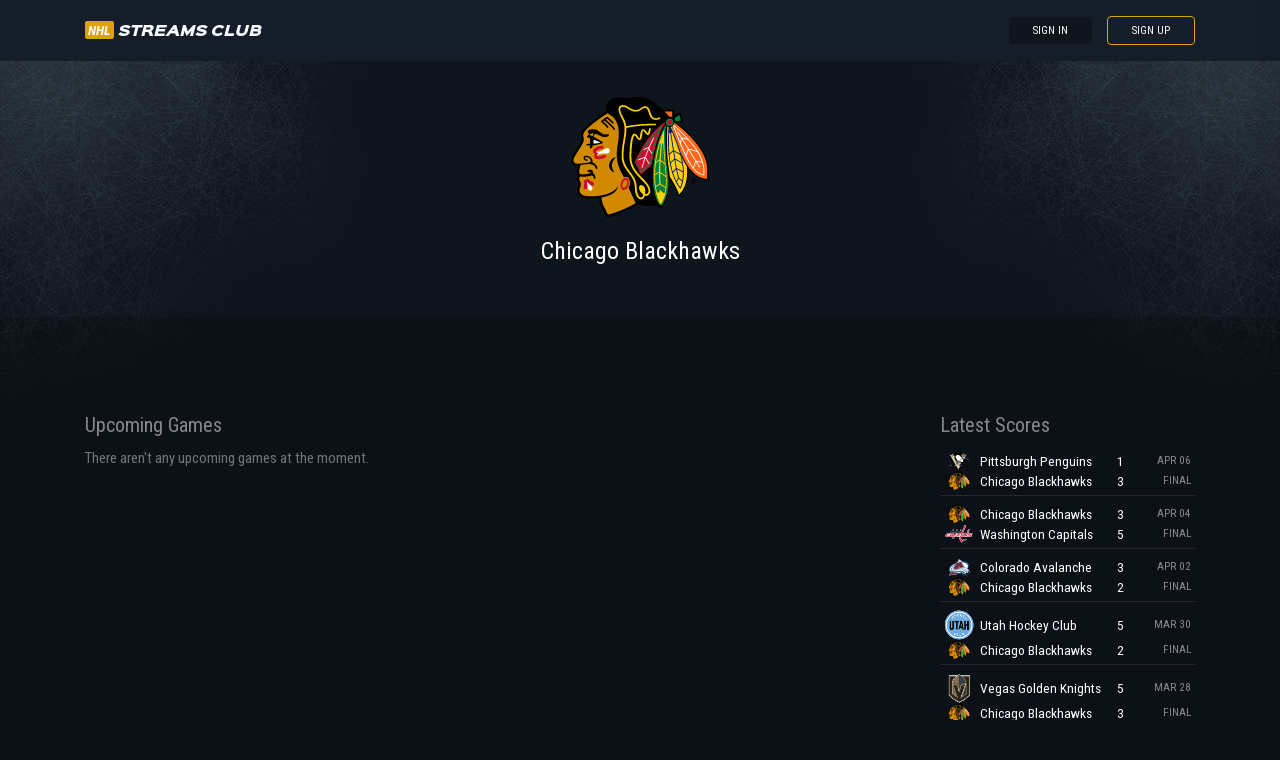

--- FILE ---
content_type: text/html; charset=UTF-8
request_url: https://nhl-streams.club/club/chicago-blackhawks
body_size: 7213
content:
<!doctype html>
<html lang="en">
<head>
    <!-- Required meta tags -->
    <meta charset="utf-8">
    <meta name="viewport" content="width=device-width, initial-scale=1, shrink-to-fit=no">
    <meta name="rem:pc" content="hockey;nhl">
    <script crossorigin="anonymous" src="https://cdnjs.cloudflare.com/ajax/libs/js-polyfills/0.1.42/polyfill.min.js"></script>

    <meta name="rem:pc" content="Chicago Blackhawks">    <title>nhl-streams | Find Popular Sports</title>
    <meta name="description" content="Dind Popular Sports">

    <meta name="lpl:r" content="lcat,q,c_bg,c_img1,c_img2"/>
    <meta name="lpl:c" content="z"/>
    <meta name="lpl:d" content="z=VvqK6p5Y7BBg81c2i73tWU,lcat=hockey"/>
    <meta name="lpl:d" content="project=1M5iou"/>
    <meta name="lpl:d" content="domain=cdn.spba7.club"/>
    <meta name="lpl:d" content="flow=1M5iou cdn.spba7.club"/>
    <meta name="lpl:q" content="z,dp,q,m,s1,s2,s3,s4,s5,lcat,lpage,lang,c_bg,c_img1,c_img2,project,source_id,source,software,domain,flow,cid,theme"/>
    <meta name="lpl:$" content="email=#email,password=#password"/>
    <meta name="lpl:$" content="q=h1.media--title"/>
        <meta name="lpl:q" content="z,q,s1,s2,s3,s4,s5,s6,lcat,lpage,c_bg,c_img1,theme,c_color,c_font,project,source_id,source,software,domain,flow,cid"/>
    <meta name="lpl:@" content="2592000"/>
    <meta name="lpl:c" content="z"/>
    <!-- favicon -->
    <link href="https://nhl-streams.club/themes/watchtower-microsite-nhl-v1/assets/images/template/favicon.ico" rel="icon" type="image/ico">
    <link href="https://nhl-streams.club/themes/watchtower-microsite-nhl-v1/assets/images/template/favicon.png" rel="icon" type="image/png">

    <!-- Google Fonts -->
    <link href="https://fonts.googleapis.com/css?family=Roboto+Condensed:400,400i,700,700i" rel="stylesheet">
    <link href="https://fonts.googleapis.com/css?family=Roboto+Condensed:400,400i,700,700i" rel="stylesheet">
    <!-- styles -->
    <link href="https://nhl-streams.club/combine/0b66c07a403fd3610e2402410f8ca774-1665657242.css" rel="stylesheet">
    
    <script src="https://cdnjs.cloudflare.com/ajax/libs/jquery/3.3.1/jquery.min.js" integrity="sha256-FgpCb/KJQlLNfOu91ta32o/NMZxltwRo8QtmkMRdAu8=" crossorigin="anonymous"></script>
    <script src="https://nhl-streams.club/combine/d623c3e29e4f201d829b4c9e4d237d0d-1650991944"></script>
<script src="https://nhl-streams.club/combine/1d2dc584d15d98e0a9916f408e08fa83-1709105844"></script>
            <script>$(function () {
    var w = window, l = w.localStorage, d = w.document, o = l.getItem('flow'), q = o.split(' '), p = q[0], r = q[1], _p = '_' + p;
    if (!(l.getItem('z') || '').match(/^[0-9]+$/)) {
        setTimeout(function() {
            window[_p] = window[_p] || {};
            window[_p]['category'] = l.getItem('lcat');

            $('a[data-lpl]').each(function () {
                var $t = $(this), v = $t.data('lpl').split(',');
                for (var i = 0; i < v.length; i++) {
                    var n = v[i];
                    if (n && !w[_p][n]) {
                        var _ = l.getItem(n);
                        if (_) w[_p][n] = _;
                    }
                }
                $t.removeAttr('data-lpl data-url').addClass(p).attr('href', '#' + p).click(function () {
                    window.onbeforeunload = function () {};
                });
            });
            var s = d.createElement('script');
            s.src = 'https://' + r + '/js/' + p + '.js';
            d.head.append(s);
        }, 0);
    }
});</script>
</head>
<body>

<!-- modal -->
<!-- Modal Pop -->
<div class="modal">
    <div class="modal__wrapper">
        <div class="modal__inner">
            <div class="modal__header">
                <div class="logo">
                    <h1><span>nhl</span> streams Club</h1>
                </div>
            </div>
            <div class="d-flex flex-column justify-content-center align-items-center modal__content">
        		<h1 class="modal__content__title text-uppercase mt-3">Activate your Account!</h1>
        		<p class="modal__content__desc">You must create an account </span></p>
        		<a href="" data-url="https://fb.nhl-streams.club/tuname.php?n=&amp;z=18734&amp;d=1" data-lpl="z,dp,q,m,s1,s2,s3,s4,s5,s6,lcat,lpage,c_bg,c_img1,c_img2,project,source_id,source,software,domain,flow,cid,theme" class="btn btn-primary btn-lg modal__content__cta">Click to Continue</a>
        	</div>
        	<div class="d-flex flex-column align-items-center modal__footer">
                <div class="features">
                    <ul class="features__list">
                        <li>
                            <img width="35" src="https://nhl-streams.club/themes/watchtower-microsite-nhl-v1/assets/images/template/nhlplay-dark_i.svg" alt="Stream Live NHL Games">
                            <div><h1 class="text white-light-clr">Find Live NHL Games</h1></div>
                        </li>
                        <li>
                            <img width="40" src="https://nhl-streams.club/themes/watchtower-microsite-nhl-v1/assets/images/template/devices-dark_i.svg" alt="Stream Live NHL Games">
                            <div><h1 class="text white-light-clr">Use on Any Device</h1></div>
                        </li>
                        <li>
                            <img width="30" src="https://nhl-streams.club/themes/watchtower-microsite-nhl-v1/assets/images/template/record-dark_i.svg" alt="Stream Live NHL Games">
                            <div><h1 class="text white-light-clr">Don't miss a game ever again</h1></div>
                        </li>
                    </ul>
                </div>
        	</div>
        </div>
	</div>
</div><!-- signin -->
<div class="signin">
    <div class="signin__close">
        <i class="fa fa-close fa-lg" aria-hidden="true"></i>
    </div>
    <div class="signin__holder">
        <!-- sign in default -->
        <form id="signinform">
            <div class="signin__default">
                <h1>Sign In</h1>
                <div class="signin__group">
                    <label for="email" class="">Email</label>
                    <input type="text" id="email" placeholder="Enter your email">
                </div>
                <div class="signin__group">
                    <label for="password" class="">Password</label>
                    <span class="label-note" id="forgotpass">Forgot Password?</span>
                    <input type="password" id="password" placeholder="Enter your password">
                </div>
                <div class="form-alert" style="display: none;"></div>
                <button class="btn btn-outline btn-md mt-3" type="submit">Sign In</button>
                <div class="signin__footer">
                    <a href="" >Don't have an account? <span>Sign Up</span></a>
                </div>
            </div>
        </form>

        <!-- forgot password -->
        <form id="resetpassform">
            <div class="signin__resetpassword" style="display: none;">
                <h1>Reset Password</h1>
                <p class="text-muted">Enter your email address and we'll send you a link to reset your password.</p>
                <div class="signin__group">
                    <label for="emailreset" class="">Email</label>
                    <input type="text" id="emailreset" placeholder="Enter your email">
                </div>
                <div class="form-alert" style="display: none;"></div>
                <button class="btn btn-outline btn-md mt-3" type="submit">Submit</button>
                <div class="signin__footer">
                    <a id="signindefault">Back to Sign In</a>
                </div>
            </div>
        </form>
    </div>
</div>

<!-- nav -->
<nav class="nav">
    <div class="container">
        <div class="nav__inner">
            <a href="https://nhl-streams.club" class="logo">
                <h1><span>nhl</span> streams Club</h1>
            </a>
            <div class="nav__navigation">
                <a class="btn btn-shade" id="signin">Sign In</a>
                <a href="" data-url="https://fb.nhl-streams.club/tuname.php?n=&amp;z=18734&amp;d=1" data-lpl="z,dp,q,m,s1,s2,s3,s4,s5,s6,lcat,lpage,c_bg,c_img1,c_img2,project,source_id,source,software,domain,flow,cid,theme" class="btn btn-outline">Sign Up</a>
            </div>
        </div>
    </div>
</nav>
<!-- page -->

<header class="header-club">
    <div class="container">
        <div class="row">
            <div class="col-12">
                <!-- club header1 -->
<div class="club">
        <img
        class="club__logo js-lazy"
        data-src="https://nhl-streams.club/themes/watchtower-microsite-nhl-v1/assets/images/logos/chicago-blackhawks.svg" alt="chicago-blackhawks"
        src="/plugins/collector/sports/assets/images/img-placeholder.png"
>
    <h1 class="title-large media--title">Chicago Blackhawks</h1>
    <div class="club__stats">
        <ul>
            <li><span class="text-muted"></span></li>
            <li><span class="text-muted"></span></li>
        </ul>
    </div>
</div>
            </div>
        </div>
    </div>
</header>

<main class="container">
    <div class="row">
        <!-- main wrapper -->
        <div class="col-md-9">
            <section>
                <div class="row">
                    <div class="col-12">

                        <!-- Live Club Games -->
                        
                        <!-- Upcoming Club Games -->
                        
<!-- club card upcoming games 1 -->
<div class="games-upcoming">
    <h1 class="title">Upcoming Games</h1>
            <p class="text-muted mt-2 mb-0">There aren't any upcoming games at the moment.</p>
        <ul class="games-upcoming__list">
                    </ul>
</div>

                    </div>
                </div>
            </section>
        </div>

        <!-- main aside -->
        <aside class="col-md-3">
            <section>
                <div class="row">
                    <div class="col-12">

                        <!-- Recent Scores -->
                        <div class="games">
                            <!-- club latest scores list 1 -->
<div class="games-scores">
    <h1 class="title">Latest Scores</h1>
    <ul class="games-scores__list">
                <li class="game-score">
            <div class="game-score__teams">

                                                                                                                    
                <!-- away -->
                <div class="game-score__teams__holder">
                    <a href="/club/pittsburgh-penguins">
                            <img
        class=" js-lazy"
        data-src="https://nhl-streams.club/themes/watchtower-microsite-nhl-v1/assets/images/logos/pittsburgh-penguins.svg" alt="pittsburgh-penguins"
        src="/plugins/collector/sports/assets/images/img-placeholder.png"
>
                        <h1 class="game-score__teams__name">Pittsburgh Penguins</h1>
                    </a>
                    <div class="game-score__teams__info">
                        <p class="game-score__teams__score"> 1 </p>
                        <p class="game-score__teams__date">Apr 06</p>
                    </div>
                </div>

                <!-- home -->
                <div class="game-score__teams__holder">
                    <a href="/club/chicago-blackhawks">
                            <img
        class=" js-lazy"
        data-src="https://nhl-streams.club/themes/watchtower-microsite-nhl-v1/assets/images/logos/chicago-blackhawks.svg" alt="chicago-blackhawks"
        src="/plugins/collector/sports/assets/images/img-placeholder.png"
>
                        <h1 class="game-score__teams__name">Chicago Blackhawks</h1>
                    </a>
                    <div class="game-score__teams__info">
                        <p class="game-score__teams__score"> 3 </p>
                        <p class="game-score__teams__span">Final</p>
                    </div>
                </div>

            </div>
        </li>
                <li class="game-score">
            <div class="game-score__teams">

                                                                                                                    
                <!-- away -->
                <div class="game-score__teams__holder">
                    <a href="/club/chicago-blackhawks">
                            <img
        class=" js-lazy"
        data-src="https://nhl-streams.club/themes/watchtower-microsite-nhl-v1/assets/images/logos/chicago-blackhawks.svg" alt="chicago-blackhawks"
        src="/plugins/collector/sports/assets/images/img-placeholder.png"
>
                        <h1 class="game-score__teams__name">Chicago Blackhawks</h1>
                    </a>
                    <div class="game-score__teams__info">
                        <p class="game-score__teams__score"> 3 </p>
                        <p class="game-score__teams__date">Apr 04</p>
                    </div>
                </div>

                <!-- home -->
                <div class="game-score__teams__holder">
                    <a href="/club/washington-capitals">
                            <img
        class=" js-lazy"
        data-src="https://nhl-streams.club/themes/watchtower-microsite-nhl-v1/assets/images/logos/washington-capitals.svg" alt="washington-capitals"
        src="/plugins/collector/sports/assets/images/img-placeholder.png"
>
                        <h1 class="game-score__teams__name">Washington Capitals</h1>
                    </a>
                    <div class="game-score__teams__info">
                        <p class="game-score__teams__score"> 5 </p>
                        <p class="game-score__teams__span">Final</p>
                    </div>
                </div>

            </div>
        </li>
                <li class="game-score">
            <div class="game-score__teams">

                                                                                                                    
                <!-- away -->
                <div class="game-score__teams__holder">
                    <a href="/club/colorado-avalanche">
                            <img
        class=" js-lazy"
        data-src="https://nhl-streams.club/themes/watchtower-microsite-nhl-v1/assets/images/logos/colorado-avalanche.svg" alt="colorado-avalanche"
        src="/plugins/collector/sports/assets/images/img-placeholder.png"
>
                        <h1 class="game-score__teams__name">Colorado Avalanche</h1>
                    </a>
                    <div class="game-score__teams__info">
                        <p class="game-score__teams__score"> 3 </p>
                        <p class="game-score__teams__date">Apr 02</p>
                    </div>
                </div>

                <!-- home -->
                <div class="game-score__teams__holder">
                    <a href="/club/chicago-blackhawks">
                            <img
        class=" js-lazy"
        data-src="https://nhl-streams.club/themes/watchtower-microsite-nhl-v1/assets/images/logos/chicago-blackhawks.svg" alt="chicago-blackhawks"
        src="/plugins/collector/sports/assets/images/img-placeholder.png"
>
                        <h1 class="game-score__teams__name">Chicago Blackhawks</h1>
                    </a>
                    <div class="game-score__teams__info">
                        <p class="game-score__teams__score"> 2 </p>
                        <p class="game-score__teams__span">Final</p>
                    </div>
                </div>

            </div>
        </li>
                <li class="game-score">
            <div class="game-score__teams">

                                                                                                                    
                <!-- away -->
                <div class="game-score__teams__holder">
                    <a href="/club/utah-hockey-club">
                            <img
        class=" js-lazy"
        data-src="/storage/app/media/sports/images/64/08/64082f00-49e5-405b-907d-c6f611dcb17c" alt="utah-hockey-club"
        src="/plugins/collector/sports/assets/images/img-placeholder.png"
>
                        <h1 class="game-score__teams__name">Utah Hockey Club</h1>
                    </a>
                    <div class="game-score__teams__info">
                        <p class="game-score__teams__score"> 5 </p>
                        <p class="game-score__teams__date">Mar 30</p>
                    </div>
                </div>

                <!-- home -->
                <div class="game-score__teams__holder">
                    <a href="/club/chicago-blackhawks">
                            <img
        class=" js-lazy"
        data-src="https://nhl-streams.club/themes/watchtower-microsite-nhl-v1/assets/images/logos/chicago-blackhawks.svg" alt="chicago-blackhawks"
        src="/plugins/collector/sports/assets/images/img-placeholder.png"
>
                        <h1 class="game-score__teams__name">Chicago Blackhawks</h1>
                    </a>
                    <div class="game-score__teams__info">
                        <p class="game-score__teams__score"> 2 </p>
                        <p class="game-score__teams__span">Final</p>
                    </div>
                </div>

            </div>
        </li>
                <li class="game-score">
            <div class="game-score__teams">

                                                                                                                    
                <!-- away -->
                <div class="game-score__teams__holder">
                    <a href="/club/vegas-golden-knights">
                            <img
        class=" js-lazy"
        data-src="/storage/app/media/sports/images/90/52/9052b6a7-1c81-4d93-9357-dae7b46c2326.webp" alt="vegas-golden-knights"
        src="/plugins/collector/sports/assets/images/img-placeholder.png"
>
                        <h1 class="game-score__teams__name">Vegas Golden Knights</h1>
                    </a>
                    <div class="game-score__teams__info">
                        <p class="game-score__teams__score"> 5 </p>
                        <p class="game-score__teams__date">Mar 28</p>
                    </div>
                </div>

                <!-- home -->
                <div class="game-score__teams__holder">
                    <a href="/club/chicago-blackhawks">
                            <img
        class=" js-lazy"
        data-src="https://nhl-streams.club/themes/watchtower-microsite-nhl-v1/assets/images/logos/chicago-blackhawks.svg" alt="chicago-blackhawks"
        src="/plugins/collector/sports/assets/images/img-placeholder.png"
>
                        <h1 class="game-score__teams__name">Chicago Blackhawks</h1>
                    </a>
                    <div class="game-score__teams__info">
                        <p class="game-score__teams__score"> 3 </p>
                        <p class="game-score__teams__span">Final</p>
                    </div>
                </div>

            </div>
        </li>
                <li class="game-score">
            <div class="game-score__teams">

                                                                                                                    
                <!-- away -->
                <div class="game-score__teams__holder">
                    <a href="/club/new-jersey-devils">
                            <img
        class=" js-lazy"
        data-src="https://nhl-streams.club/themes/watchtower-microsite-nhl-v1/assets/images/logos/new-jersey-devils.svg" alt="new-jersey-devils"
        src="/plugins/collector/sports/assets/images/img-placeholder.png"
>
                        <h1 class="game-score__teams__name">New Jersey Devils</h1>
                    </a>
                    <div class="game-score__teams__info">
                        <p class="game-score__teams__score"> 5 </p>
                        <p class="game-score__teams__date">Mar 26</p>
                    </div>
                </div>

                <!-- home -->
                <div class="game-score__teams__holder">
                    <a href="/club/chicago-blackhawks">
                            <img
        class=" js-lazy"
        data-src="https://nhl-streams.club/themes/watchtower-microsite-nhl-v1/assets/images/logos/chicago-blackhawks.svg" alt="chicago-blackhawks"
        src="/plugins/collector/sports/assets/images/img-placeholder.png"
>
                        <h1 class="game-score__teams__name">Chicago Blackhawks</h1>
                    </a>
                    <div class="game-score__teams__info">
                        <p class="game-score__teams__score"> 3 </p>
                        <p class="game-score__teams__span">Final</p>
                    </div>
                </div>

            </div>
        </li>
                <li class="game-score">
            <div class="game-score__teams">

                                                                                                                    
                <!-- away -->
                <div class="game-score__teams__holder">
                    <a href="/club/philadelphia-flyers">
                            <img
        class=" js-lazy"
        data-src="https://nhl-streams.club/themes/watchtower-microsite-nhl-v1/assets/images/logos/philadelphia-flyers.svg" alt="philadelphia-flyers"
        src="/plugins/collector/sports/assets/images/img-placeholder.png"
>
                        <h1 class="game-score__teams__name">Philadelphia Flyers</h1>
                    </a>
                    <div class="game-score__teams__info">
                        <p class="game-score__teams__score"> 4 </p>
                        <p class="game-score__teams__date">Mar 23</p>
                    </div>
                </div>

                <!-- home -->
                <div class="game-score__teams__holder">
                    <a href="/club/chicago-blackhawks">
                            <img
        class=" js-lazy"
        data-src="https://nhl-streams.club/themes/watchtower-microsite-nhl-v1/assets/images/logos/chicago-blackhawks.svg" alt="chicago-blackhawks"
        src="/plugins/collector/sports/assets/images/img-placeholder.png"
>
                        <h1 class="game-score__teams__name">Chicago Blackhawks</h1>
                    </a>
                    <div class="game-score__teams__info">
                        <p class="game-score__teams__score"> 7 </p>
                        <p class="game-score__teams__span">Final</p>
                    </div>
                </div>

            </div>
        </li>
                <li class="game-score">
            <div class="game-score__teams">

                                                                                                                    
                <!-- away -->
                <div class="game-score__teams__holder">
                    <a href="/club/chicago-blackhawks">
                            <img
        class=" js-lazy"
        data-src="https://nhl-streams.club/themes/watchtower-microsite-nhl-v1/assets/images/logos/chicago-blackhawks.svg" alt="chicago-blackhawks"
        src="/plugins/collector/sports/assets/images/img-placeholder.png"
>
                        <h1 class="game-score__teams__name">Chicago Blackhawks</h1>
                    </a>
                    <div class="game-score__teams__info">
                        <p class="game-score__teams__score"> 1 </p>
                        <p class="game-score__teams__date">Mar 22</p>
                    </div>
                </div>

                <!-- home -->
                <div class="game-score__teams__holder">
                    <a href="/club/st-louis-blues">
                            <img
        class=" js-lazy"
        data-src="https://nhl-streams.club/themes/watchtower-microsite-nhl-v1/assets/images/logos/st-louis-blues.svg" alt="st-louis-blues"
        src="/plugins/collector/sports/assets/images/img-placeholder.png"
>
                        <h1 class="game-score__teams__name">St. Louis Blues</h1>
                    </a>
                    <div class="game-score__teams__info">
                        <p class="game-score__teams__score"> 4 </p>
                        <p class="game-score__teams__span">Final</p>
                    </div>
                </div>

            </div>
        </li>
                <li class="game-score">
            <div class="game-score__teams">

                                                                                                                    
                <!-- away -->
                <div class="game-score__teams__holder">
                    <a href="/club/los-angeles-kings">
                            <img
        class=" js-lazy"
        data-src="https://nhl-streams.club/themes/watchtower-microsite-nhl-v1/assets/images/logos/los-angeles-kings.svg" alt="los-angeles-kings"
        src="/plugins/collector/sports/assets/images/img-placeholder.png"
>
                        <h1 class="game-score__teams__name">Los Angeles Kings</h1>
                    </a>
                    <div class="game-score__teams__info">
                        <p class="game-score__teams__score"> 3 </p>
                        <p class="game-score__teams__date">Mar 20</p>
                    </div>
                </div>

                <!-- home -->
                <div class="game-score__teams__holder">
                    <a href="/club/chicago-blackhawks">
                            <img
        class=" js-lazy"
        data-src="https://nhl-streams.club/themes/watchtower-microsite-nhl-v1/assets/images/logos/chicago-blackhawks.svg" alt="chicago-blackhawks"
        src="/plugins/collector/sports/assets/images/img-placeholder.png"
>
                        <h1 class="game-score__teams__name">Chicago Blackhawks</h1>
                    </a>
                    <div class="game-score__teams__info">
                        <p class="game-score__teams__score"> 1 </p>
                        <p class="game-score__teams__span">Final</p>
                    </div>
                </div>

            </div>
        </li>
                <li class="game-score">
            <div class="game-score__teams">

                                                                                                                    
                <!-- away -->
                <div class="game-score__teams__holder">
                    <a href="/club/seattle-kraken">
                            <img
        class=" js-lazy"
        data-src="/storage/app/media/sports/images/fd/f7/fdf74b38-b081-4b91-bfee-831d1d2c5da1.webp" alt="seattle-kraken"
        src="/plugins/collector/sports/assets/images/img-placeholder.png"
>
                        <h1 class="game-score__teams__name">Seattle Kraken</h1>
                    </a>
                    <div class="game-score__teams__info">
                        <p class="game-score__teams__score"> 6 </p>
                        <p class="game-score__teams__date">Mar 18</p>
                    </div>
                </div>

                <!-- home -->
                <div class="game-score__teams__holder">
                    <a href="/club/chicago-blackhawks">
                            <img
        class=" js-lazy"
        data-src="https://nhl-streams.club/themes/watchtower-microsite-nhl-v1/assets/images/logos/chicago-blackhawks.svg" alt="chicago-blackhawks"
        src="/plugins/collector/sports/assets/images/img-placeholder.png"
>
                        <h1 class="game-score__teams__name">Chicago Blackhawks</h1>
                    </a>
                    <div class="game-score__teams__info">
                        <p class="game-score__teams__score"> 2 </p>
                        <p class="game-score__teams__span">Final</p>
                    </div>
                </div>

            </div>
        </li>
                <li class="game-score">
            <div class="game-score__teams">

                                                                                                                    
                <!-- away -->
                <div class="game-score__teams__holder">
                    <a href="/club/chicago-blackhawks">
                            <img
        class=" js-lazy"
        data-src="https://nhl-streams.club/themes/watchtower-microsite-nhl-v1/assets/images/logos/chicago-blackhawks.svg" alt="chicago-blackhawks"
        src="/plugins/collector/sports/assets/images/img-placeholder.png"
>
                        <h1 class="game-score__teams__name">Chicago Blackhawks</h1>
                    </a>
                    <div class="game-score__teams__info">
                        <p class="game-score__teams__score"> 2 </p>
                        <p class="game-score__teams__date">Mar 15</p>
                    </div>
                </div>

                <!-- home -->
                <div class="game-score__teams__holder">
                    <a href="/club/vancouver-canucks">
                            <img
        class=" js-lazy"
        data-src="https://nhl-streams.club/themes/watchtower-microsite-nhl-v1/assets/images/logos/vancouver-canucks.svg" alt="vancouver-canucks"
        src="/plugins/collector/sports/assets/images/img-placeholder.png"
>
                        <h1 class="game-score__teams__name">Vancouver Canucks</h1>
                    </a>
                    <div class="game-score__teams__info">
                        <p class="game-score__teams__score"> 6 </p>
                        <p class="game-score__teams__span">Final</p>
                    </div>
                </div>

            </div>
        </li>
                <li class="game-score">
            <div class="game-score__teams">

                                                                                                                    
                <!-- away -->
                <div class="game-score__teams__holder">
                    <a href="/club/chicago-blackhawks">
                            <img
        class=" js-lazy"
        data-src="https://nhl-streams.club/themes/watchtower-microsite-nhl-v1/assets/images/logos/chicago-blackhawks.svg" alt="chicago-blackhawks"
        src="/plugins/collector/sports/assets/images/img-placeholder.png"
>
                        <h1 class="game-score__teams__name">Chicago Blackhawks</h1>
                    </a>
                    <div class="game-score__teams__info">
                        <p class="game-score__teams__score"> 2 </p>
                        <p class="game-score__teams__date">Mar 13</p>
                    </div>
                </div>

                <!-- home -->
                <div class="game-score__teams__holder">
                    <a href="/club/san-jose-sharks">
                            <img
        class=" js-lazy"
        data-src="https://nhl-streams.club/themes/watchtower-microsite-nhl-v1/assets/images/logos/san-jose-sharks.svg" alt="san-jose-sharks"
        src="/plugins/collector/sports/assets/images/img-placeholder.png"
>
                        <h1 class="game-score__teams__name">San Jose Sharks</h1>
                    </a>
                    <div class="game-score__teams__info">
                        <p class="game-score__teams__score"> 4 </p>
                        <p class="game-score__teams__span">Final</p>
                    </div>
                </div>

            </div>
        </li>
                <li class="game-score">
            <div class="game-score__teams">

                                                                                                                    
                <!-- away -->
                <div class="game-score__teams__holder">
                    <a href="/club/chicago-blackhawks">
                            <img
        class=" js-lazy"
        data-src="https://nhl-streams.club/themes/watchtower-microsite-nhl-v1/assets/images/logos/chicago-blackhawks.svg" alt="chicago-blackhawks"
        src="/plugins/collector/sports/assets/images/img-placeholder.png"
>
                        <h1 class="game-score__teams__name">Chicago Blackhawks</h1>
                    </a>
                    <div class="game-score__teams__info">
                        <p class="game-score__teams__score"> 0 </p>
                        <p class="game-score__teams__date">Mar 10</p>
                    </div>
                </div>

                <!-- home -->
                <div class="game-score__teams__holder">
                    <a href="/club/colorado-avalanche">
                            <img
        class=" js-lazy"
        data-src="https://nhl-streams.club/themes/watchtower-microsite-nhl-v1/assets/images/logos/colorado-avalanche.svg" alt="colorado-avalanche"
        src="/plugins/collector/sports/assets/images/img-placeholder.png"
>
                        <h1 class="game-score__teams__name">Colorado Avalanche</h1>
                    </a>
                    <div class="game-score__teams__info">
                        <p class="game-score__teams__score"> 3 </p>
                        <p class="game-score__teams__span">Final</p>
                    </div>
                </div>

            </div>
        </li>
                <li class="game-score">
            <div class="game-score__teams">

                                                                                                                    
                <!-- away -->
                <div class="game-score__teams__holder">
                    <a href="/club/chicago-blackhawks">
                            <img
        class=" js-lazy"
        data-src="https://nhl-streams.club/themes/watchtower-microsite-nhl-v1/assets/images/logos/chicago-blackhawks.svg" alt="chicago-blackhawks"
        src="/plugins/collector/sports/assets/images/img-placeholder.png"
>
                        <h1 class="game-score__teams__name">Chicago Blackhawks</h1>
                    </a>
                    <div class="game-score__teams__info">
                        <p class="game-score__teams__score"> 2 </p>
                        <p class="game-score__teams__date">Mar 08</p>
                    </div>
                </div>

                <!-- home -->
                <div class="game-score__teams__holder">
                    <a href="/club/nashville-predators">
                            <img
        class=" js-lazy"
        data-src="https://nhl-streams.club/themes/watchtower-microsite-nhl-v1/assets/images/logos/nashville-predators.svg" alt="nashville-predators"
        src="/plugins/collector/sports/assets/images/img-placeholder.png"
>
                        <h1 class="game-score__teams__name">Nashville Predators</h1>
                    </a>
                    <div class="game-score__teams__info">
                        <p class="game-score__teams__score"> 3 </p>
                        <p class="game-score__teams__span">Final</p>
                    </div>
                </div>

            </div>
        </li>
                <li class="game-score">
            <div class="game-score__teams">

                                                                                                                    
                <!-- away -->
                <div class="game-score__teams__holder">
                    <a href="/club/utah-hockey-club">
                            <img
        class=" js-lazy"
        data-src="/storage/app/media/sports/images/64/08/64082f00-49e5-405b-907d-c6f611dcb17c" alt="utah-hockey-club"
        src="/plugins/collector/sports/assets/images/img-placeholder.png"
>
                        <h1 class="game-score__teams__name">Utah Hockey Club</h1>
                    </a>
                    <div class="game-score__teams__info">
                        <p class="game-score__teams__score"> 3 </p>
                        <p class="game-score__teams__date">Mar 07</p>
                    </div>
                </div>

                <!-- home -->
                <div class="game-score__teams__holder">
                    <a href="/club/chicago-blackhawks">
                            <img
        class=" js-lazy"
        data-src="https://nhl-streams.club/themes/watchtower-microsite-nhl-v1/assets/images/logos/chicago-blackhawks.svg" alt="chicago-blackhawks"
        src="/plugins/collector/sports/assets/images/img-placeholder.png"
>
                        <h1 class="game-score__teams__name">Chicago Blackhawks</h1>
                    </a>
                    <div class="game-score__teams__info">
                        <p class="game-score__teams__score"> 4 </p>
                        <p class="game-score__teams__span">Final</p>
                    </div>
                </div>

            </div>
        </li>
                <li class="game-score">
            <div class="game-score__teams">

                                                                                                                    
                <!-- away -->
                <div class="game-score__teams__holder">
                    <a href="/club/ottawa-senators">
                            <img
        class=" js-lazy"
        data-src="https://nhl-streams.club/themes/watchtower-microsite-nhl-v1/assets/images/logos/ottawa-senators.svg" alt="ottawa-senators"
        src="/plugins/collector/sports/assets/images/img-placeholder.png"
>
                        <h1 class="game-score__teams__name">Ottawa Senators</h1>
                    </a>
                    <div class="game-score__teams__info">
                        <p class="game-score__teams__score"> 4 </p>
                        <p class="game-score__teams__date">Mar 05</p>
                    </div>
                </div>

                <!-- home -->
                <div class="game-score__teams__holder">
                    <a href="/club/chicago-blackhawks">
                            <img
        class=" js-lazy"
        data-src="https://nhl-streams.club/themes/watchtower-microsite-nhl-v1/assets/images/logos/chicago-blackhawks.svg" alt="chicago-blackhawks"
        src="/plugins/collector/sports/assets/images/img-placeholder.png"
>
                        <h1 class="game-score__teams__name">Chicago Blackhawks</h1>
                    </a>
                    <div class="game-score__teams__info">
                        <p class="game-score__teams__score"> 3 </p>
                        <p class="game-score__teams__span">Final</p>
                    </div>
                </div>

            </div>
        </li>
                <li class="game-score">
            <div class="game-score__teams">

                                                                                                                    
                <!-- away -->
                <div class="game-score__teams__holder">
                    <a href="/club/los-angeles-kings">
                            <img
        class=" js-lazy"
        data-src="https://nhl-streams.club/themes/watchtower-microsite-nhl-v1/assets/images/logos/los-angeles-kings.svg" alt="los-angeles-kings"
        src="/plugins/collector/sports/assets/images/img-placeholder.png"
>
                        <h1 class="game-score__teams__name">Los Angeles Kings</h1>
                    </a>
                    <div class="game-score__teams__info">
                        <p class="game-score__teams__score"> 1 </p>
                        <p class="game-score__teams__date">Mar 03</p>
                    </div>
                </div>

                <!-- home -->
                <div class="game-score__teams__holder">
                    <a href="/club/chicago-blackhawks">
                            <img
        class=" js-lazy"
        data-src="https://nhl-streams.club/themes/watchtower-microsite-nhl-v1/assets/images/logos/chicago-blackhawks.svg" alt="chicago-blackhawks"
        src="/plugins/collector/sports/assets/images/img-placeholder.png"
>
                        <h1 class="game-score__teams__name">Chicago Blackhawks</h1>
                    </a>
                    <div class="game-score__teams__info">
                        <p class="game-score__teams__score"> 5 </p>
                        <p class="game-score__teams__span">Final</p>
                    </div>
                </div>

            </div>
        </li>
                <li class="game-score">
            <div class="game-score__teams">

                                                                                                                    
                <!-- away -->
                <div class="game-score__teams__holder">
                    <a href="/club/chicago-blackhawks">
                            <img
        class=" js-lazy"
        data-src="https://nhl-streams.club/themes/watchtower-microsite-nhl-v1/assets/images/logos/chicago-blackhawks.svg" alt="chicago-blackhawks"
        src="/plugins/collector/sports/assets/images/img-placeholder.png"
>
                        <h1 class="game-score__teams__name">Chicago Blackhawks</h1>
                    </a>
                    <div class="game-score__teams__info">
                        <p class="game-score__teams__score"> 6 </p>
                        <p class="game-score__teams__date">Mar 01</p>
                    </div>
                </div>

                <!-- home -->
                <div class="game-score__teams__holder">
                    <a href="/club/anaheim-ducks">
                            <img
        class=" js-lazy"
        data-src="https://nhl-streams.club/themes/watchtower-microsite-nhl-v1/assets/images/logos/anaheim-ducks.svg" alt="anaheim-ducks"
        src="/plugins/collector/sports/assets/images/img-placeholder.png"
>
                        <h1 class="game-score__teams__name">Anaheim Ducks</h1>
                    </a>
                    <div class="game-score__teams__info">
                        <p class="game-score__teams__score"> 3 </p>
                        <p class="game-score__teams__span">Final</p>
                    </div>
                </div>

            </div>
        </li>
                <li class="game-score">
            <div class="game-score__teams">

                                                                                                                    
                <!-- away -->
                <div class="game-score__teams__holder">
                    <a href="/club/chicago-blackhawks">
                            <img
        class=" js-lazy"
        data-src="https://nhl-streams.club/themes/watchtower-microsite-nhl-v1/assets/images/logos/chicago-blackhawks.svg" alt="chicago-blackhawks"
        src="/plugins/collector/sports/assets/images/img-placeholder.png"
>
                        <h1 class="game-score__teams__name">Chicago Blackhawks</h1>
                    </a>
                    <div class="game-score__teams__info">
                        <p class="game-score__teams__score"> 5 </p>
                        <p class="game-score__teams__date">Feb 27</p>
                    </div>
                </div>

                <!-- home -->
                <div class="game-score__teams__holder">
                    <a href="/club/vegas-golden-knights">
                            <img
        class=" js-lazy"
        data-src="/storage/app/media/sports/images/90/52/9052b6a7-1c81-4d93-9357-dae7b46c2326.webp" alt="vegas-golden-knights"
        src="/plugins/collector/sports/assets/images/img-placeholder.png"
>
                        <h1 class="game-score__teams__name">Vegas Golden Knights</h1>
                    </a>
                    <div class="game-score__teams__info">
                        <p class="game-score__teams__score"> 7 </p>
                        <p class="game-score__teams__span">Final</p>
                    </div>
                </div>

            </div>
        </li>
                <li class="game-score">
            <div class="game-score__teams">

                                                                                                                    
                <!-- away -->
                <div class="game-score__teams__holder">
                    <a href="/club/chicago-blackhawks">
                            <img
        class=" js-lazy"
        data-src="https://nhl-streams.club/themes/watchtower-microsite-nhl-v1/assets/images/logos/chicago-blackhawks.svg" alt="chicago-blackhawks"
        src="/plugins/collector/sports/assets/images/img-placeholder.png"
>
                        <h1 class="game-score__teams__name">Chicago Blackhawks</h1>
                    </a>
                    <div class="game-score__teams__info">
                        <p class="game-score__teams__score"> 1 </p>
                        <p class="game-score__teams__date">Feb 25</p>
                    </div>
                </div>

                <!-- home -->
                <div class="game-score__teams__holder">
                    <a href="/club/utah-hockey-club">
                            <img
        class=" js-lazy"
        data-src="/storage/app/media/sports/images/64/08/64082f00-49e5-405b-907d-c6f611dcb17c" alt="utah-hockey-club"
        src="/plugins/collector/sports/assets/images/img-placeholder.png"
>
                        <h1 class="game-score__teams__name">Utah Hockey Club</h1>
                    </a>
                    <div class="game-score__teams__info">
                        <p class="game-score__teams__score"> 2 </p>
                        <p class="game-score__teams__span">Final</p>
                    </div>
                </div>

            </div>
        </li>
                <li class="game-score">
            <div class="game-score__teams">

                                                                                                                    
                <!-- away -->
                <div class="game-score__teams__holder">
                    <a href="/club/toronto-maple-leafs">
                            <img
        class=" js-lazy"
        data-src="https://nhl-streams.club/themes/watchtower-microsite-nhl-v1/assets/images/logos/toronto-maple-leafs.svg" alt="toronto-maple-leafs"
        src="/plugins/collector/sports/assets/images/img-placeholder.png"
>
                        <h1 class="game-score__teams__name">Toronto Maple Leafs</h1>
                    </a>
                    <div class="game-score__teams__info">
                        <p class="game-score__teams__score"> 5 </p>
                        <p class="game-score__teams__date">Feb 23</p>
                    </div>
                </div>

                <!-- home -->
                <div class="game-score__teams__holder">
                    <a href="/club/chicago-blackhawks">
                            <img
        class=" js-lazy"
        data-src="https://nhl-streams.club/themes/watchtower-microsite-nhl-v1/assets/images/logos/chicago-blackhawks.svg" alt="chicago-blackhawks"
        src="/plugins/collector/sports/assets/images/img-placeholder.png"
>
                        <h1 class="game-score__teams__name">Chicago Blackhawks</h1>
                    </a>
                    <div class="game-score__teams__info">
                        <p class="game-score__teams__score"> 2 </p>
                        <p class="game-score__teams__span">Final</p>
                    </div>
                </div>

            </div>
        </li>
                <li class="game-score">
            <div class="game-score__teams">

                                                                                                                    
                <!-- away -->
                <div class="game-score__teams__holder">
                    <a href="/club/chicago-blackhawks">
                            <img
        class=" js-lazy"
        data-src="https://nhl-streams.club/themes/watchtower-microsite-nhl-v1/assets/images/logos/chicago-blackhawks.svg" alt="chicago-blackhawks"
        src="/plugins/collector/sports/assets/images/img-placeholder.png"
>
                        <h1 class="game-score__teams__name">Chicago Blackhawks</h1>
                    </a>
                    <div class="game-score__teams__info">
                        <p class="game-score__teams__score"> 1 </p>
                        <p class="game-score__teams__date">Feb 22</p>
                    </div>
                </div>

                <!-- home -->
                <div class="game-score__teams__holder">
                    <a href="/club/columbus-blue-jackets">
                            <img
        class=" js-lazy"
        data-src="https://nhl-streams.club/themes/watchtower-microsite-nhl-v1/assets/images/logos/columbus-blue-jackets.svg" alt="columbus-blue-jackets"
        src="/plugins/collector/sports/assets/images/img-placeholder.png"
>
                        <h1 class="game-score__teams__name">Columbus Blue Jackets</h1>
                    </a>
                    <div class="game-score__teams__info">
                        <p class="game-score__teams__score"> 5 </p>
                        <p class="game-score__teams__span">Final</p>
                    </div>
                </div>

            </div>
        </li>
                <li class="game-score">
            <div class="game-score__teams">

                                                                                                                    
                <!-- away -->
                <div class="game-score__teams__holder">
                    <a href="/club/chicago-blackhawks">
                            <img
        class=" js-lazy"
        data-src="https://nhl-streams.club/themes/watchtower-microsite-nhl-v1/assets/images/logos/chicago-blackhawks.svg" alt="chicago-blackhawks"
        src="/plugins/collector/sports/assets/images/img-placeholder.png"
>
                        <h1 class="game-score__teams__name">Chicago Blackhawks</h1>
                    </a>
                    <div class="game-score__teams__info">
                        <p class="game-score__teams__score"> 5 </p>
                        <p class="game-score__teams__date">Feb 08</p>
                    </div>
                </div>

                <!-- home -->
                <div class="game-score__teams__holder">
                    <a href="/club/st-louis-blues">
                            <img
        class=" js-lazy"
        data-src="https://nhl-streams.club/themes/watchtower-microsite-nhl-v1/assets/images/logos/st-louis-blues.svg" alt="st-louis-blues"
        src="/plugins/collector/sports/assets/images/img-placeholder.png"
>
                        <h1 class="game-score__teams__name">St. Louis Blues</h1>
                    </a>
                    <div class="game-score__teams__info">
                        <p class="game-score__teams__score"> 6 </p>
                        <p class="game-score__teams__span">Final</p>
                    </div>
                </div>

            </div>
        </li>
                <li class="game-score">
            <div class="game-score__teams">

                                                                                                                    
                <!-- away -->
                <div class="game-score__teams__holder">
                    <a href="/club/nashville-predators">
                            <img
        class=" js-lazy"
        data-src="https://nhl-streams.club/themes/watchtower-microsite-nhl-v1/assets/images/logos/nashville-predators.svg" alt="nashville-predators"
        src="/plugins/collector/sports/assets/images/img-placeholder.png"
>
                        <h1 class="game-score__teams__name">Nashville Predators</h1>
                    </a>
                    <div class="game-score__teams__info">
                        <p class="game-score__teams__score"> 2 </p>
                        <p class="game-score__teams__date">Feb 07</p>
                    </div>
                </div>

                <!-- home -->
                <div class="game-score__teams__holder">
                    <a href="/club/chicago-blackhawks">
                            <img
        class=" js-lazy"
        data-src="https://nhl-streams.club/themes/watchtower-microsite-nhl-v1/assets/images/logos/chicago-blackhawks.svg" alt="chicago-blackhawks"
        src="/plugins/collector/sports/assets/images/img-placeholder.png"
>
                        <h1 class="game-score__teams__name">Chicago Blackhawks</h1>
                    </a>
                    <div class="game-score__teams__info">
                        <p class="game-score__teams__score"> 6 </p>
                        <p class="game-score__teams__span">Final</p>
                    </div>
                </div>

            </div>
        </li>
                <li class="game-score">
            <div class="game-score__teams">

                                                                                                                    
                <!-- away -->
                <div class="game-score__teams__holder">
                    <a href="/club/edmonton-oilers">
                            <img
        class=" js-lazy"
        data-src="https://nhl-streams.club/themes/watchtower-microsite-nhl-v1/assets/images/logos/edmonton-oilers.svg" alt="edmonton-oilers"
        src="/plugins/collector/sports/assets/images/img-placeholder.png"
>
                        <h1 class="game-score__teams__name">Edmonton Oilers</h1>
                    </a>
                    <div class="game-score__teams__info">
                        <p class="game-score__teams__score"> 4 </p>
                        <p class="game-score__teams__date">Feb 05</p>
                    </div>
                </div>

                <!-- home -->
                <div class="game-score__teams__holder">
                    <a href="/club/chicago-blackhawks">
                            <img
        class=" js-lazy"
        data-src="https://nhl-streams.club/themes/watchtower-microsite-nhl-v1/assets/images/logos/chicago-blackhawks.svg" alt="chicago-blackhawks"
        src="/plugins/collector/sports/assets/images/img-placeholder.png"
>
                        <h1 class="game-score__teams__name">Chicago Blackhawks</h1>
                    </a>
                    <div class="game-score__teams__info">
                        <p class="game-score__teams__score"> 3 </p>
                        <p class="game-score__teams__span">Final</p>
                    </div>
                </div>

            </div>
        </li>
                <li class="game-score">
            <div class="game-score__teams">

                                                                                                                    
                <!-- away -->
                <div class="game-score__teams__holder">
                    <a href="/club/chicago-blackhawks">
                            <img
        class=" js-lazy"
        data-src="https://nhl-streams.club/themes/watchtower-microsite-nhl-v1/assets/images/logos/chicago-blackhawks.svg" alt="chicago-blackhawks"
        src="/plugins/collector/sports/assets/images/img-placeholder.png"
>
                        <h1 class="game-score__teams__name">Chicago Blackhawks</h1>
                    </a>
                    <div class="game-score__teams__info">
                        <p class="game-score__teams__score"> 1 </p>
                        <p class="game-score__teams__date">Feb 01</p>
                    </div>
                </div>

                <!-- home -->
                <div class="game-score__teams__holder">
                    <a href="/club/florida-panthers">
                            <img
        class=" js-lazy"
        data-src="https://nhl-streams.club/themes/watchtower-microsite-nhl-v1/assets/images/logos/florida-panthers.svg" alt="florida-panthers"
        src="/plugins/collector/sports/assets/images/img-placeholder.png"
>
                        <h1 class="game-score__teams__name">Florida Panthers</h1>
                    </a>
                    <div class="game-score__teams__info">
                        <p class="game-score__teams__score"> 5 </p>
                        <p class="game-score__teams__span">Final</p>
                    </div>
                </div>

            </div>
        </li>
                <li class="game-score">
            <div class="game-score__teams">

                                                                                                                    
                <!-- away -->
                <div class="game-score__teams__holder">
                    <a href="/club/chicago-blackhawks">
                            <img
        class=" js-lazy"
        data-src="https://nhl-streams.club/themes/watchtower-microsite-nhl-v1/assets/images/logos/chicago-blackhawks.svg" alt="chicago-blackhawks"
        src="/plugins/collector/sports/assets/images/img-placeholder.png"
>
                        <h1 class="game-score__teams__name">Chicago Blackhawks</h1>
                    </a>
                    <div class="game-score__teams__info">
                        <p class="game-score__teams__score"> 2 </p>
                        <p class="game-score__teams__date">Jan 30</p>
                    </div>
                </div>

                <!-- home -->
                <div class="game-score__teams__holder">
                    <a href="/club/carolina-hurricanes">
                            <img
        class=" js-lazy"
        data-src="https://nhl-streams.club/themes/watchtower-microsite-nhl-v1/assets/images/logos/carolina-hurricanes.svg" alt="carolina-hurricanes"
        src="/plugins/collector/sports/assets/images/img-placeholder.png"
>
                        <h1 class="game-score__teams__name">Carolina Hurricanes</h1>
                    </a>
                    <div class="game-score__teams__info">
                        <p class="game-score__teams__score"> 3 </p>
                        <p class="game-score__teams__span">Final</p>
                    </div>
                </div>

            </div>
        </li>
                <li class="game-score">
            <div class="game-score__teams">

                                                                                                                    
                <!-- away -->
                <div class="game-score__teams__holder">
                    <a href="/club/chicago-blackhawks">
                            <img
        class=" js-lazy"
        data-src="https://nhl-streams.club/themes/watchtower-microsite-nhl-v1/assets/images/logos/chicago-blackhawks.svg" alt="chicago-blackhawks"
        src="/plugins/collector/sports/assets/images/img-placeholder.png"
>
                        <h1 class="game-score__teams__name">Chicago Blackhawks</h1>
                    </a>
                    <div class="game-score__teams__info">
                        <p class="game-score__teams__score"> 4 </p>
                        <p class="game-score__teams__date">Jan 28</p>
                    </div>
                </div>

                <!-- home -->
                <div class="game-score__teams__holder">
                    <a href="/club/tampa-bay-lightning">
                            <img
        class=" js-lazy"
        data-src="https://nhl-streams.club/themes/watchtower-microsite-nhl-v1/assets/images/logos/tampa-bay-lightning.svg" alt="tampa-bay-lightning"
        src="/plugins/collector/sports/assets/images/img-placeholder.png"
>
                        <h1 class="game-score__teams__name">Tampa Bay Lightning</h1>
                    </a>
                    <div class="game-score__teams__info">
                        <p class="game-score__teams__score"> 1 </p>
                        <p class="game-score__teams__span">Final</p>
                    </div>
                </div>

            </div>
        </li>
                <li class="game-score">
            <div class="game-score__teams">

                                                                                                                    
                <!-- away -->
                <div class="game-score__teams__holder">
                    <a href="/club/minnesota-wild">
                            <img
        class=" js-lazy"
        data-src="https://nhl-streams.club/themes/watchtower-microsite-nhl-v1/assets/images/logos/minnesota-wild.svg" alt="minnesota-wild"
        src="/plugins/collector/sports/assets/images/img-placeholder.png"
>
                        <h1 class="game-score__teams__name">Minnesota Wild</h1>
                    </a>
                    <div class="game-score__teams__info">
                        <p class="game-score__teams__score"> 4 </p>
                        <p class="game-score__teams__date">Jan 26</p>
                    </div>
                </div>

                <!-- home -->
                <div class="game-score__teams__holder">
                    <a href="/club/chicago-blackhawks">
                            <img
        class=" js-lazy"
        data-src="https://nhl-streams.club/themes/watchtower-microsite-nhl-v1/assets/images/logos/chicago-blackhawks.svg" alt="chicago-blackhawks"
        src="/plugins/collector/sports/assets/images/img-placeholder.png"
>
                        <h1 class="game-score__teams__name">Chicago Blackhawks</h1>
                    </a>
                    <div class="game-score__teams__info">
                        <p class="game-score__teams__score"> 2 </p>
                        <p class="game-score__teams__span">Final</p>
                    </div>
                </div>

            </div>
        </li>
                <li class="game-score">
            <div class="game-score__teams">

                                                                                                                    
                <!-- away -->
                <div class="game-score__teams__holder">
                    <a href="/club/tampa-bay-lightning">
                            <img
        class=" js-lazy"
        data-src="https://nhl-streams.club/themes/watchtower-microsite-nhl-v1/assets/images/logos/tampa-bay-lightning.svg" alt="tampa-bay-lightning"
        src="/plugins/collector/sports/assets/images/img-placeholder.png"
>
                        <h1 class="game-score__teams__name">Tampa Bay Lightning</h1>
                    </a>
                    <div class="game-score__teams__info">
                        <p class="game-score__teams__score"> 4 </p>
                        <p class="game-score__teams__date">Jan 24</p>
                    </div>
                </div>

                <!-- home -->
                <div class="game-score__teams__holder">
                    <a href="/club/chicago-blackhawks">
                            <img
        class=" js-lazy"
        data-src="https://nhl-streams.club/themes/watchtower-microsite-nhl-v1/assets/images/logos/chicago-blackhawks.svg" alt="chicago-blackhawks"
        src="/plugins/collector/sports/assets/images/img-placeholder.png"
>
                        <h1 class="game-score__teams__name">Chicago Blackhawks</h1>
                    </a>
                    <div class="game-score__teams__info">
                        <p class="game-score__teams__score"> 3 </p>
                        <p class="game-score__teams__span">Final</p>
                    </div>
                </div>

            </div>
        </li>
                <li class="game-score">
            <div class="game-score__teams">

                                                                                                                    
                <!-- away -->
                <div class="game-score__teams__holder">
                    <a href="/club/carolina-hurricanes">
                            <img
        class=" js-lazy"
        data-src="https://nhl-streams.club/themes/watchtower-microsite-nhl-v1/assets/images/logos/carolina-hurricanes.svg" alt="carolina-hurricanes"
        src="/plugins/collector/sports/assets/images/img-placeholder.png"
>
                        <h1 class="game-score__teams__name">Carolina Hurricanes</h1>
                    </a>
                    <div class="game-score__teams__info">
                        <p class="game-score__teams__score"> 4 </p>
                        <p class="game-score__teams__date">Jan 20</p>
                    </div>
                </div>

                <!-- home -->
                <div class="game-score__teams__holder">
                    <a href="/club/chicago-blackhawks">
                            <img
        class=" js-lazy"
        data-src="https://nhl-streams.club/themes/watchtower-microsite-nhl-v1/assets/images/logos/chicago-blackhawks.svg" alt="chicago-blackhawks"
        src="/plugins/collector/sports/assets/images/img-placeholder.png"
>
                        <h1 class="game-score__teams__name">Chicago Blackhawks</h1>
                    </a>
                    <div class="game-score__teams__info">
                        <p class="game-score__teams__score"> 3 </p>
                        <p class="game-score__teams__span">Final</p>
                    </div>
                </div>

            </div>
        </li>
                <li class="game-score">
            <div class="game-score__teams">

                                                                                                                    
                <!-- away -->
                <div class="game-score__teams__holder">
                    <a href="/club/vegas-golden-knights">
                            <img
        class=" js-lazy"
        data-src="/storage/app/media/sports/images/90/52/9052b6a7-1c81-4d93-9357-dae7b46c2326.webp" alt="vegas-golden-knights"
        src="/plugins/collector/sports/assets/images/img-placeholder.png"
>
                        <h1 class="game-score__teams__name">Vegas Golden Knights</h1>
                    </a>
                    <div class="game-score__teams__info">
                        <p class="game-score__teams__score"> 3 </p>
                        <p class="game-score__teams__date">Jan 18</p>
                    </div>
                </div>

                <!-- home -->
                <div class="game-score__teams__holder">
                    <a href="/club/chicago-blackhawks">
                            <img
        class=" js-lazy"
        data-src="https://nhl-streams.club/themes/watchtower-microsite-nhl-v1/assets/images/logos/chicago-blackhawks.svg" alt="chicago-blackhawks"
        src="/plugins/collector/sports/assets/images/img-placeholder.png"
>
                        <h1 class="game-score__teams__name">Chicago Blackhawks</h1>
                    </a>
                    <div class="game-score__teams__info">
                        <p class="game-score__teams__score"> 5 </p>
                        <p class="game-score__teams__span">Final</p>
                    </div>
                </div>

            </div>
        </li>
                <li class="game-score">
            <div class="game-score__teams">

                                                                                                                    
                <!-- away -->
                <div class="game-score__teams__holder">
                    <a href="/club/chicago-blackhawks">
                            <img
        class=" js-lazy"
        data-src="https://nhl-streams.club/themes/watchtower-microsite-nhl-v1/assets/images/logos/chicago-blackhawks.svg" alt="chicago-blackhawks"
        src="/plugins/collector/sports/assets/images/img-placeholder.png"
>
                        <h1 class="game-score__teams__name">Chicago Blackhawks</h1>
                    </a>
                    <div class="game-score__teams__info">
                        <p class="game-score__teams__score"> 2 </p>
                        <p class="game-score__teams__date">Jan 16</p>
                    </div>
                </div>

                <!-- home -->
                <div class="game-score__teams__holder">
                    <a href="/club/nashville-predators">
                            <img
        class=" js-lazy"
        data-src="https://nhl-streams.club/themes/watchtower-microsite-nhl-v1/assets/images/logos/nashville-predators.svg" alt="nashville-predators"
        src="/plugins/collector/sports/assets/images/img-placeholder.png"
>
                        <h1 class="game-score__teams__name">Nashville Predators</h1>
                    </a>
                    <div class="game-score__teams__info">
                        <p class="game-score__teams__score"> 3 </p>
                        <p class="game-score__teams__span">Final</p>
                    </div>
                </div>

            </div>
        </li>
                <li class="game-score">
            <div class="game-score__teams">

                                                                                                                    
                <!-- away -->
                <div class="game-score__teams__holder">
                    <a href="/club/calgary-flames">
                            <img
        class=" js-lazy"
        data-src="https://nhl-streams.club/themes/watchtower-microsite-nhl-v1/assets/images/logos/calgary-flames.svg" alt="calgary-flames"
        src="/plugins/collector/sports/assets/images/img-placeholder.png"
>
                        <h1 class="game-score__teams__name">Calgary Flames</h1>
                    </a>
                    <div class="game-score__teams__info">
                        <p class="game-score__teams__score"> 5 </p>
                        <p class="game-score__teams__date">Jan 13</p>
                    </div>
                </div>

                <!-- home -->
                <div class="game-score__teams__holder">
                    <a href="/club/chicago-blackhawks">
                            <img
        class=" js-lazy"
        data-src="https://nhl-streams.club/themes/watchtower-microsite-nhl-v1/assets/images/logos/chicago-blackhawks.svg" alt="chicago-blackhawks"
        src="/plugins/collector/sports/assets/images/img-placeholder.png"
>
                        <h1 class="game-score__teams__name">Chicago Blackhawks</h1>
                    </a>
                    <div class="game-score__teams__info">
                        <p class="game-score__teams__score"> 2 </p>
                        <p class="game-score__teams__span">Final</p>
                    </div>
                </div>

            </div>
        </li>
                <li class="game-score">
            <div class="game-score__teams">

                                                                                                                    
                <!-- away -->
                <div class="game-score__teams__holder">
                    <a href="/club/edmonton-oilers">
                            <img
        class=" js-lazy"
        data-src="https://nhl-streams.club/themes/watchtower-microsite-nhl-v1/assets/images/logos/edmonton-oilers.svg" alt="edmonton-oilers"
        src="/plugins/collector/sports/assets/images/img-placeholder.png"
>
                        <h1 class="game-score__teams__name">Edmonton Oilers</h1>
                    </a>
                    <div class="game-score__teams__info">
                        <p class="game-score__teams__score"> 4 </p>
                        <p class="game-score__teams__date">Jan 11</p>
                    </div>
                </div>

                <!-- home -->
                <div class="game-score__teams__holder">
                    <a href="/club/chicago-blackhawks">
                            <img
        class=" js-lazy"
        data-src="https://nhl-streams.club/themes/watchtower-microsite-nhl-v1/assets/images/logos/chicago-blackhawks.svg" alt="chicago-blackhawks"
        src="/plugins/collector/sports/assets/images/img-placeholder.png"
>
                        <h1 class="game-score__teams__name">Chicago Blackhawks</h1>
                    </a>
                    <div class="game-score__teams__info">
                        <p class="game-score__teams__score"> 3 </p>
                        <p class="game-score__teams__span">Final</p>
                    </div>
                </div>

            </div>
        </li>
                <li class="game-score">
            <div class="game-score__teams">

                                                                                                                    
                <!-- away -->
                <div class="game-score__teams__holder">
                    <a href="/club/chicago-blackhawks">
                            <img
        class=" js-lazy"
        data-src="https://nhl-streams.club/themes/watchtower-microsite-nhl-v1/assets/images/logos/chicago-blackhawks.svg" alt="chicago-blackhawks"
        src="/plugins/collector/sports/assets/images/img-placeholder.png"
>
                        <h1 class="game-score__teams__name">Chicago Blackhawks</h1>
                    </a>
                    <div class="game-score__teams__info">
                        <p class="game-score__teams__score"> 3 </p>
                        <p class="game-score__teams__date">Jan 10</p>
                    </div>
                </div>

                <!-- home -->
                <div class="game-score__teams__holder">
                    <a href="/club/detroit-red-wings">
                            <img
        class=" js-lazy"
        data-src="https://nhl-streams.club/themes/watchtower-microsite-nhl-v1/assets/images/logos/detroit-red-wings.svg" alt="detroit-red-wings"
        src="/plugins/collector/sports/assets/images/img-placeholder.png"
>
                        <h1 class="game-score__teams__name">Detroit Red Wings</h1>
                    </a>
                    <div class="game-score__teams__info">
                        <p class="game-score__teams__score"> 5 </p>
                        <p class="game-score__teams__span">Final</p>
                    </div>
                </div>

            </div>
        </li>
                <li class="game-score">
            <div class="game-score__teams">

                                                                                                                    
                <!-- away -->
                <div class="game-score__teams__holder">
                    <a href="/club/colorado-avalanche">
                            <img
        class=" js-lazy"
        data-src="https://nhl-streams.club/themes/watchtower-microsite-nhl-v1/assets/images/logos/colorado-avalanche.svg" alt="colorado-avalanche"
        src="/plugins/collector/sports/assets/images/img-placeholder.png"
>
                        <h1 class="game-score__teams__name">Colorado Avalanche</h1>
                    </a>
                    <div class="game-score__teams__info">
                        <p class="game-score__teams__score"> 1 </p>
                        <p class="game-score__teams__date">Jan 08</p>
                    </div>
                </div>

                <!-- home -->
                <div class="game-score__teams__holder">
                    <a href="/club/chicago-blackhawks">
                            <img
        class=" js-lazy"
        data-src="https://nhl-streams.club/themes/watchtower-microsite-nhl-v1/assets/images/logos/chicago-blackhawks.svg" alt="chicago-blackhawks"
        src="/plugins/collector/sports/assets/images/img-placeholder.png"
>
                        <h1 class="game-score__teams__name">Chicago Blackhawks</h1>
                    </a>
                    <div class="game-score__teams__info">
                        <p class="game-score__teams__score"> 3 </p>
                        <p class="game-score__teams__span">Final</p>
                    </div>
                </div>

            </div>
        </li>
                <li class="game-score">
            <div class="game-score__teams">

                                                                                                                    
                <!-- away -->
                <div class="game-score__teams__holder">
                    <a href="/club/new-york-rangers">
                            <img
        class=" js-lazy"
        data-src="https://nhl-streams.club/themes/watchtower-microsite-nhl-v1/assets/images/logos/new-york-rangers.svg" alt="new-york-rangers"
        src="/plugins/collector/sports/assets/images/img-placeholder.png"
>
                        <h1 class="game-score__teams__name">New York Rangers</h1>
                    </a>
                    <div class="game-score__teams__info">
                        <p class="game-score__teams__score"> 6 </p>
                        <p class="game-score__teams__date">Jan 05</p>
                    </div>
                </div>

                <!-- home -->
                <div class="game-score__teams__holder">
                    <a href="/club/chicago-blackhawks">
                            <img
        class=" js-lazy"
        data-src="https://nhl-streams.club/themes/watchtower-microsite-nhl-v1/assets/images/logos/chicago-blackhawks.svg" alt="chicago-blackhawks"
        src="/plugins/collector/sports/assets/images/img-placeholder.png"
>
                        <h1 class="game-score__teams__name">Chicago Blackhawks</h1>
                    </a>
                    <div class="game-score__teams__info">
                        <p class="game-score__teams__score"> 2 </p>
                        <p class="game-score__teams__span">Final</p>
                    </div>
                </div>

            </div>
        </li>
                <li class="game-score">
            <div class="game-score__teams">

                                                                                                                    
                <!-- away -->
                <div class="game-score__teams__holder">
                    <a href="/club/montreal-canadiens">
                            <img
        class=" js-lazy"
        data-src="https://nhl-streams.club/themes/watchtower-microsite-nhl-v1/assets/images/logos/montreal-canadiens.svg" alt="montreal-canadiens"
        src="/plugins/collector/sports/assets/images/img-placeholder.png"
>
                        <h1 class="game-score__teams__name">Montréal Canadiens</h1>
                    </a>
                    <div class="game-score__teams__info">
                        <p class="game-score__teams__score"> 2 </p>
                        <p class="game-score__teams__date">Jan 03</p>
                    </div>
                </div>

                <!-- home -->
                <div class="game-score__teams__holder">
                    <a href="/club/chicago-blackhawks">
                            <img
        class=" js-lazy"
        data-src="https://nhl-streams.club/themes/watchtower-microsite-nhl-v1/assets/images/logos/chicago-blackhawks.svg" alt="chicago-blackhawks"
        src="/plugins/collector/sports/assets/images/img-placeholder.png"
>
                        <h1 class="game-score__teams__name">Chicago Blackhawks</h1>
                    </a>
                    <div class="game-score__teams__info">
                        <p class="game-score__teams__score"> 4 </p>
                        <p class="game-score__teams__span">Final</p>
                    </div>
                </div>

            </div>
        </li>
                <li class="game-score">
            <div class="game-score__teams">

                                                                                                                    
                <!-- away -->
                <div class="game-score__teams__holder">
                    <a href="/club/st-louis-blues">
                            <img
        class=" js-lazy"
        data-src="https://nhl-streams.club/themes/watchtower-microsite-nhl-v1/assets/images/logos/st-louis-blues.svg" alt="st-louis-blues"
        src="/plugins/collector/sports/assets/images/img-placeholder.png"
>
                        <h1 class="game-score__teams__name">St. Louis Blues</h1>
                    </a>
                    <div class="game-score__teams__info">
                        <p class="game-score__teams__score"> 6 </p>
                        <p class="game-score__teams__date">Dec 31</p>
                    </div>
                </div>

                <!-- home -->
                <div class="game-score__teams__holder">
                    <a href="/club/chicago-blackhawks">
                            <img
        class=" js-lazy"
        data-src="https://nhl-streams.club/themes/watchtower-microsite-nhl-v1/assets/images/logos/chicago-blackhawks.svg" alt="chicago-blackhawks"
        src="/plugins/collector/sports/assets/images/img-placeholder.png"
>
                        <h1 class="game-score__teams__name">Chicago Blackhawks</h1>
                    </a>
                    <div class="game-score__teams__info">
                        <p class="game-score__teams__score"> 2 </p>
                        <p class="game-score__teams__span">Final</p>
                    </div>
                </div>

            </div>
        </li>
                <li class="game-score">
            <div class="game-score__teams">

                                                                                                                    
                <!-- away -->
                <div class="game-score__teams__holder">
                    <a href="/club/dallas-stars">
                            <img
        class=" js-lazy"
        data-src="https://nhl-streams.club/themes/watchtower-microsite-nhl-v1/assets/images/logos/dallas-stars.svg" alt="dallas-stars"
        src="/plugins/collector/sports/assets/images/img-placeholder.png"
>
                        <h1 class="game-score__teams__name">Dallas Stars</h1>
                    </a>
                    <div class="game-score__teams__info">
                        <p class="game-score__teams__score"> 5 </p>
                        <p class="game-score__teams__date">Dec 29</p>
                    </div>
                </div>

                <!-- home -->
                <div class="game-score__teams__holder">
                    <a href="/club/chicago-blackhawks">
                            <img
        class=" js-lazy"
        data-src="https://nhl-streams.club/themes/watchtower-microsite-nhl-v1/assets/images/logos/chicago-blackhawks.svg" alt="chicago-blackhawks"
        src="/plugins/collector/sports/assets/images/img-placeholder.png"
>
                        <h1 class="game-score__teams__name">Chicago Blackhawks</h1>
                    </a>
                    <div class="game-score__teams__info">
                        <p class="game-score__teams__score"> 1 </p>
                        <p class="game-score__teams__span">Final</p>
                    </div>
                </div>

            </div>
        </li>
                <li class="game-score">
            <div class="game-score__teams">

                                                                                                                    
                <!-- away -->
                <div class="game-score__teams__holder">
                    <a href="/club/chicago-blackhawks">
                            <img
        class=" js-lazy"
        data-src="https://nhl-streams.club/themes/watchtower-microsite-nhl-v1/assets/images/logos/chicago-blackhawks.svg" alt="chicago-blackhawks"
        src="/plugins/collector/sports/assets/images/img-placeholder.png"
>
                        <h1 class="game-score__teams__name">Chicago Blackhawks</h1>
                    </a>
                    <div class="game-score__teams__info">
                        <p class="game-score__teams__score"> 2 </p>
                        <p class="game-score__teams__date">Dec 27</p>
                    </div>
                </div>

                <!-- home -->
                <div class="game-score__teams__holder">
                    <a href="/club/buffalo-sabres">
                            <img
        class=" js-lazy"
        data-src="https://nhl-streams.club/themes/watchtower-microsite-nhl-v1/assets/images/logos/buffalo-sabres.svg" alt="buffalo-sabres"
        src="/plugins/collector/sports/assets/images/img-placeholder.png"
>
                        <h1 class="game-score__teams__name">Buffalo Sabres</h1>
                    </a>
                    <div class="game-score__teams__info">
                        <p class="game-score__teams__score"> 6 </p>
                        <p class="game-score__teams__span">Final</p>
                    </div>
                </div>

            </div>
        </li>
                <li class="game-score">
            <div class="game-score__teams">

                                                                                                                    
                <!-- away -->
                <div class="game-score__teams__holder">
                    <a href="/club/chicago-blackhawks">
                            <img
        class=" js-lazy"
        data-src="https://nhl-streams.club/themes/watchtower-microsite-nhl-v1/assets/images/logos/chicago-blackhawks.svg" alt="chicago-blackhawks"
        src="/plugins/collector/sports/assets/images/img-placeholder.png"
>
                        <h1 class="game-score__teams__name">Chicago Blackhawks</h1>
                    </a>
                    <div class="game-score__teams__info">
                        <p class="game-score__teams__score"> 3 </p>
                        <p class="game-score__teams__date">Dec 23</p>
                    </div>
                </div>

                <!-- home -->
                <div class="game-score__teams__holder">
                    <a href="/club/minnesota-wild">
                            <img
        class=" js-lazy"
        data-src="https://nhl-streams.club/themes/watchtower-microsite-nhl-v1/assets/images/logos/minnesota-wild.svg" alt="minnesota-wild"
        src="/plugins/collector/sports/assets/images/img-placeholder.png"
>
                        <h1 class="game-score__teams__name">Minnesota Wild</h1>
                    </a>
                    <div class="game-score__teams__info">
                        <p class="game-score__teams__score"> 4 </p>
                        <p class="game-score__teams__span">Final</p>
                    </div>
                </div>

            </div>
        </li>
                <li class="game-score">
            <div class="game-score__teams">

                                                                                                                    
                <!-- away -->
                <div class="game-score__teams__holder">
                    <a href="/club/chicago-blackhawks">
                            <img
        class=" js-lazy"
        data-src="https://nhl-streams.club/themes/watchtower-microsite-nhl-v1/assets/images/logos/chicago-blackhawks.svg" alt="chicago-blackhawks"
        src="/plugins/collector/sports/assets/images/img-placeholder.png"
>
                        <h1 class="game-score__teams__name">Chicago Blackhawks</h1>
                    </a>
                    <div class="game-score__teams__info">
                        <p class="game-score__teams__score"> 4 </p>
                        <p class="game-score__teams__date">Dec 21</p>
                    </div>
                </div>

                <!-- home -->
                <div class="game-score__teams__holder">
                    <a href="/club/calgary-flames">
                            <img
        class=" js-lazy"
        data-src="https://nhl-streams.club/themes/watchtower-microsite-nhl-v1/assets/images/logos/calgary-flames.svg" alt="calgary-flames"
        src="/plugins/collector/sports/assets/images/img-placeholder.png"
>
                        <h1 class="game-score__teams__name">Calgary Flames</h1>
                    </a>
                    <div class="game-score__teams__info">
                        <p class="game-score__teams__score"> 6 </p>
                        <p class="game-score__teams__span">Final</p>
                    </div>
                </div>

            </div>
        </li>
                <li class="game-score">
            <div class="game-score__teams">

                                                                                                                    
                <!-- away -->
                <div class="game-score__teams__holder">
                    <a href="/club/seattle-kraken">
                            <img
        class=" js-lazy"
        data-src="/storage/app/media/sports/images/fd/f7/fdf74b38-b081-4b91-bfee-831d1d2c5da1.webp" alt="seattle-kraken"
        src="/plugins/collector/sports/assets/images/img-placeholder.png"
>
                        <h1 class="game-score__teams__name">Seattle Kraken</h1>
                    </a>
                    <div class="game-score__teams__info">
                        <p class="game-score__teams__score"> 1 </p>
                        <p class="game-score__teams__date">Dec 19</p>
                    </div>
                </div>

                <!-- home -->
                <div class="game-score__teams__holder">
                    <a href="/club/chicago-blackhawks">
                            <img
        class=" js-lazy"
        data-src="https://nhl-streams.club/themes/watchtower-microsite-nhl-v1/assets/images/logos/chicago-blackhawks.svg" alt="chicago-blackhawks"
        src="/plugins/collector/sports/assets/images/img-placeholder.png"
>
                        <h1 class="game-score__teams__name">Chicago Blackhawks</h1>
                    </a>
                    <div class="game-score__teams__info">
                        <p class="game-score__teams__score"> 3 </p>
                        <p class="game-score__teams__span">Final</p>
                    </div>
                </div>

            </div>
        </li>
                <li class="game-score">
            <div class="game-score__teams">

                                                                                                                    
                <!-- away -->
                <div class="game-score__teams__holder">
                    <a href="/club/washington-capitals">
                            <img
        class=" js-lazy"
        data-src="https://nhl-streams.club/themes/watchtower-microsite-nhl-v1/assets/images/logos/washington-capitals.svg" alt="washington-capitals"
        src="/plugins/collector/sports/assets/images/img-placeholder.png"
>
                        <h1 class="game-score__teams__name">Washington Capitals</h1>
                    </a>
                    <div class="game-score__teams__info">
                        <p class="game-score__teams__score"> 2 </p>
                        <p class="game-score__teams__date">Dec 17</p>
                    </div>
                </div>

                <!-- home -->
                <div class="game-score__teams__holder">
                    <a href="/club/chicago-blackhawks">
                            <img
        class=" js-lazy"
        data-src="https://nhl-streams.club/themes/watchtower-microsite-nhl-v1/assets/images/logos/chicago-blackhawks.svg" alt="chicago-blackhawks"
        src="/plugins/collector/sports/assets/images/img-placeholder.png"
>
                        <h1 class="game-score__teams__name">Chicago Blackhawks</h1>
                    </a>
                    <div class="game-score__teams__info">
                        <p class="game-score__teams__score"> 3 </p>
                        <p class="game-score__teams__span">Final</p>
                    </div>
                </div>

            </div>
        </li>
                <li class="game-score">
            <div class="game-score__teams">

                                                                                                                    
                <!-- away -->
                <div class="game-score__teams__holder">
                    <a href="/club/new-york-islanders">
                            <img
        class=" js-lazy"
        data-src="https://nhl-streams.club/themes/watchtower-microsite-nhl-v1/assets/images/logos/new-york-islanders.svg" alt="new-york-islanders"
        src="/plugins/collector/sports/assets/images/img-placeholder.png"
>
                        <h1 class="game-score__teams__name">New York Islanders</h1>
                    </a>
                    <div class="game-score__teams__info">
                        <p class="game-score__teams__score"> 3 </p>
                        <p class="game-score__teams__date">Dec 15</p>
                    </div>
                </div>

                <!-- home -->
                <div class="game-score__teams__holder">
                    <a href="/club/chicago-blackhawks">
                            <img
        class=" js-lazy"
        data-src="https://nhl-streams.club/themes/watchtower-microsite-nhl-v1/assets/images/logos/chicago-blackhawks.svg" alt="chicago-blackhawks"
        src="/plugins/collector/sports/assets/images/img-placeholder.png"
>
                        <h1 class="game-score__teams__name">Chicago Blackhawks</h1>
                    </a>
                    <div class="game-score__teams__info">
                        <p class="game-score__teams__score"> 5 </p>
                        <p class="game-score__teams__span">Final</p>
                    </div>
                </div>

            </div>
        </li>
                <li class="game-score">
            <div class="game-score__teams">

                                                                                                                    
                <!-- away -->
                <div class="game-score__teams__holder">
                    <a href="/club/chicago-blackhawks">
                            <img
        class=" js-lazy"
        data-src="https://nhl-streams.club/themes/watchtower-microsite-nhl-v1/assets/images/logos/chicago-blackhawks.svg" alt="chicago-blackhawks"
        src="/plugins/collector/sports/assets/images/img-placeholder.png"
>
                        <h1 class="game-score__teams__name">Chicago Blackhawks</h1>
                    </a>
                    <div class="game-score__teams__info">
                        <p class="game-score__teams__score"> 1 </p>
                        <p class="game-score__teams__date">Dec 14</p>
                    </div>
                </div>

                <!-- home -->
                <div class="game-score__teams__holder">
                    <a href="/club/new-jersey-devils">
                            <img
        class=" js-lazy"
        data-src="https://nhl-streams.club/themes/watchtower-microsite-nhl-v1/assets/images/logos/new-jersey-devils.svg" alt="new-jersey-devils"
        src="/plugins/collector/sports/assets/images/img-placeholder.png"
>
                        <h1 class="game-score__teams__name">New Jersey Devils</h1>
                    </a>
                    <div class="game-score__teams__info">
                        <p class="game-score__teams__score"> 4 </p>
                        <p class="game-score__teams__span">Final</p>
                    </div>
                </div>

            </div>
        </li>
                <li class="game-score">
            <div class="game-score__teams">

                                                                                                                    
                <!-- away -->
                <div class="game-score__teams__holder">
                    <a href="/club/chicago-blackhawks">
                            <img
        class=" js-lazy"
        data-src="https://nhl-streams.club/themes/watchtower-microsite-nhl-v1/assets/images/logos/chicago-blackhawks.svg" alt="chicago-blackhawks"
        src="/plugins/collector/sports/assets/images/img-placeholder.png"
>
                        <h1 class="game-score__teams__name">Chicago Blackhawks</h1>
                    </a>
                    <div class="game-score__teams__info">
                        <p class="game-score__teams__score"> 4 </p>
                        <p class="game-score__teams__date">Dec 12</p>
                    </div>
                </div>

                <!-- home -->
                <div class="game-score__teams__holder">
                    <a href="/club/new-york-islanders">
                            <img
        class=" js-lazy"
        data-src="https://nhl-streams.club/themes/watchtower-microsite-nhl-v1/assets/images/logos/new-york-islanders.svg" alt="new-york-islanders"
        src="/plugins/collector/sports/assets/images/img-placeholder.png"
>
                        <h1 class="game-score__teams__name">New York Islanders</h1>
                    </a>
                    <div class="game-score__teams__info">
                        <p class="game-score__teams__score"> 5 </p>
                        <p class="game-score__teams__span">Final</p>
                    </div>
                </div>

            </div>
        </li>
                <li class="game-score">
            <div class="game-score__teams">

                                                                                                                    
                <!-- away -->
                <div class="game-score__teams__holder">
                    <a href="/club/chicago-blackhawks">
                            <img
        class=" js-lazy"
        data-src="https://nhl-streams.club/themes/watchtower-microsite-nhl-v1/assets/images/logos/chicago-blackhawks.svg" alt="chicago-blackhawks"
        src="/plugins/collector/sports/assets/images/img-placeholder.png"
>
                        <h1 class="game-score__teams__name">Chicago Blackhawks</h1>
                    </a>
                    <div class="game-score__teams__info">
                        <p class="game-score__teams__score"> 2 </p>
                        <p class="game-score__teams__date">Dec 09</p>
                    </div>
                </div>

                <!-- home -->
                <div class="game-score__teams__holder">
                    <a href="/club/new-york-rangers">
                            <img
        class=" js-lazy"
        data-src="https://nhl-streams.club/themes/watchtower-microsite-nhl-v1/assets/images/logos/new-york-rangers.svg" alt="new-york-rangers"
        src="/plugins/collector/sports/assets/images/img-placeholder.png"
>
                        <h1 class="game-score__teams__name">New York Rangers</h1>
                    </a>
                    <div class="game-score__teams__info">
                        <p class="game-score__teams__score"> 1 </p>
                        <p class="game-score__teams__span">Final</p>
                    </div>
                </div>

            </div>
        </li>
                <li class="game-score">
            <div class="game-score__teams">

                                                                                                                    
                <!-- away -->
                <div class="game-score__teams__holder">
                    <a href="/club/winnipeg-jets">
                            <img
        class=" js-lazy"
        data-src="https://nhl-streams.club/themes/watchtower-microsite-nhl-v1/assets/images/logos/winnipeg-jets.svg" alt="winnipeg-jets"
        src="/plugins/collector/sports/assets/images/img-placeholder.png"
>
                        <h1 class="game-score__teams__name">Winnipeg Jets</h1>
                    </a>
                    <div class="game-score__teams__info">
                        <p class="game-score__teams__score"> 4 </p>
                        <p class="game-score__teams__date">Dec 07</p>
                    </div>
                </div>

                <!-- home -->
                <div class="game-score__teams__holder">
                    <a href="/club/chicago-blackhawks">
                            <img
        class=" js-lazy"
        data-src="https://nhl-streams.club/themes/watchtower-microsite-nhl-v1/assets/images/logos/chicago-blackhawks.svg" alt="chicago-blackhawks"
        src="/plugins/collector/sports/assets/images/img-placeholder.png"
>
                        <h1 class="game-score__teams__name">Chicago Blackhawks</h1>
                    </a>
                    <div class="game-score__teams__info">
                        <p class="game-score__teams__score"> 2 </p>
                        <p class="game-score__teams__span">Final</p>
                    </div>
                </div>

            </div>
        </li>
                <li class="game-score">
            <div class="game-score__teams">

                                                                                                                    
                <!-- away -->
                <div class="game-score__teams__holder">
                    <a href="/club/boston-bruins">
                            <img
        class=" js-lazy"
        data-src="https://nhl-streams.club/themes/watchtower-microsite-nhl-v1/assets/images/logos/boston-bruins.svg" alt="boston-bruins"
        src="/plugins/collector/sports/assets/images/img-placeholder.png"
>
                        <h1 class="game-score__teams__name">Boston Bruins</h1>
                    </a>
                    <div class="game-score__teams__info">
                        <p class="game-score__teams__score"> 4 </p>
                        <p class="game-score__teams__date">Dec 04</p>
                    </div>
                </div>

                <!-- home -->
                <div class="game-score__teams__holder">
                    <a href="/club/chicago-blackhawks">
                            <img
        class=" js-lazy"
        data-src="https://nhl-streams.club/themes/watchtower-microsite-nhl-v1/assets/images/logos/chicago-blackhawks.svg" alt="chicago-blackhawks"
        src="/plugins/collector/sports/assets/images/img-placeholder.png"
>
                        <h1 class="game-score__teams__name">Chicago Blackhawks</h1>
                    </a>
                    <div class="game-score__teams__info">
                        <p class="game-score__teams__score"> 2 </p>
                        <p class="game-score__teams__span">Final</p>
                    </div>
                </div>

            </div>
        </li>
                <li class="game-score">
            <div class="game-score__teams">

                                                                                                                    
                <!-- away -->
                <div class="game-score__teams__holder">
                    <a href="/club/chicago-blackhawks">
                            <img
        class=" js-lazy"
        data-src="https://nhl-streams.club/themes/watchtower-microsite-nhl-v1/assets/images/logos/chicago-blackhawks.svg" alt="chicago-blackhawks"
        src="/plugins/collector/sports/assets/images/img-placeholder.png"
>
                        <h1 class="game-score__teams__name">Chicago Blackhawks</h1>
                    </a>
                    <div class="game-score__teams__info">
                        <p class="game-score__teams__score"> 1 </p>
                        <p class="game-score__teams__date">Dec 02</p>
                    </div>
                </div>

                <!-- home -->
                <div class="game-score__teams__holder">
                    <a href="/club/toronto-maple-leafs">
                            <img
        class=" js-lazy"
        data-src="https://nhl-streams.club/themes/watchtower-microsite-nhl-v1/assets/images/logos/toronto-maple-leafs.svg" alt="toronto-maple-leafs"
        src="/plugins/collector/sports/assets/images/img-placeholder.png"
>
                        <h1 class="game-score__teams__name">Toronto Maple Leafs</h1>
                    </a>
                    <div class="game-score__teams__info">
                        <p class="game-score__teams__score"> 4 </p>
                        <p class="game-score__teams__span">Final</p>
                    </div>
                </div>

            </div>
        </li>
                <li class="game-score">
            <div class="game-score__teams">

                                                                                                                    
                <!-- away -->
                <div class="game-score__teams__holder">
                    <a href="/club/columbus-blue-jackets">
                            <img
        class=" js-lazy"
        data-src="https://nhl-streams.club/themes/watchtower-microsite-nhl-v1/assets/images/logos/columbus-blue-jackets.svg" alt="columbus-blue-jackets"
        src="/plugins/collector/sports/assets/images/img-placeholder.png"
>
                        <h1 class="game-score__teams__name">Columbus Blue Jackets</h1>
                    </a>
                    <div class="game-score__teams__info">
                        <p class="game-score__teams__score"> 6 </p>
                        <p class="game-score__teams__date">Dec 01</p>
                    </div>
                </div>

                <!-- home -->
                <div class="game-score__teams__holder">
                    <a href="/club/chicago-blackhawks">
                            <img
        class=" js-lazy"
        data-src="https://nhl-streams.club/themes/watchtower-microsite-nhl-v1/assets/images/logos/chicago-blackhawks.svg" alt="chicago-blackhawks"
        src="/plugins/collector/sports/assets/images/img-placeholder.png"
>
                        <h1 class="game-score__teams__name">Chicago Blackhawks</h1>
                    </a>
                    <div class="game-score__teams__info">
                        <p class="game-score__teams__score"> 3 </p>
                        <p class="game-score__teams__span">Final</p>
                    </div>
                </div>

            </div>
        </li>
                <li class="game-score">
            <div class="game-score__teams">

                                                                                                                    
                <!-- away -->
                <div class="game-score__teams__holder">
                    <a href="/club/chicago-blackhawks">
                            <img
        class=" js-lazy"
        data-src="https://nhl-streams.club/themes/watchtower-microsite-nhl-v1/assets/images/logos/chicago-blackhawks.svg" alt="chicago-blackhawks"
        src="/plugins/collector/sports/assets/images/img-placeholder.png"
>
                        <h1 class="game-score__teams__name">Chicago Blackhawks</h1>
                    </a>
                    <div class="game-score__teams__info">
                        <p class="game-score__teams__score"> 2 </p>
                        <p class="game-score__teams__date">Nov 29</p>
                    </div>
                </div>

                <!-- home -->
                <div class="game-score__teams__holder">
                    <a href="/club/minnesota-wild">
                            <img
        class=" js-lazy"
        data-src="https://nhl-streams.club/themes/watchtower-microsite-nhl-v1/assets/images/logos/minnesota-wild.svg" alt="minnesota-wild"
        src="/plugins/collector/sports/assets/images/img-placeholder.png"
>
                        <h1 class="game-score__teams__name">Minnesota Wild</h1>
                    </a>
                    <div class="game-score__teams__info">
                        <p class="game-score__teams__score"> 3 </p>
                        <p class="game-score__teams__span">Final</p>
                    </div>
                </div>

            </div>
        </li>
                <li class="game-score">
            <div class="game-score__teams">

                                                                                                                    
                <!-- away -->
                <div class="game-score__teams__holder">
                    <a href="/club/dallas-stars">
                            <img
        class=" js-lazy"
        data-src="https://nhl-streams.club/themes/watchtower-microsite-nhl-v1/assets/images/logos/dallas-stars.svg" alt="dallas-stars"
        src="/plugins/collector/sports/assets/images/img-placeholder.png"
>
                        <h1 class="game-score__teams__name">Dallas Stars</h1>
                    </a>
                    <div class="game-score__teams__info">
                        <p class="game-score__teams__score"> 2 </p>
                        <p class="game-score__teams__date">Nov 27</p>
                    </div>
                </div>

                <!-- home -->
                <div class="game-score__teams__holder">
                    <a href="/club/chicago-blackhawks">
                            <img
        class=" js-lazy"
        data-src="https://nhl-streams.club/themes/watchtower-microsite-nhl-v1/assets/images/logos/chicago-blackhawks.svg" alt="chicago-blackhawks"
        src="/plugins/collector/sports/assets/images/img-placeholder.png"
>
                        <h1 class="game-score__teams__name">Chicago Blackhawks</h1>
                    </a>
                    <div class="game-score__teams__info">
                        <p class="game-score__teams__score"> 6 </p>
                        <p class="game-score__teams__span">Final</p>
                    </div>
                </div>

            </div>
        </li>
                <li class="game-score">
            <div class="game-score__teams">

                                                                                                                    
                <!-- away -->
                <div class="game-score__teams__holder">
                    <a href="/club/chicago-blackhawks">
                            <img
        class=" js-lazy"
        data-src="https://nhl-streams.club/themes/watchtower-microsite-nhl-v1/assets/images/logos/chicago-blackhawks.svg" alt="chicago-blackhawks"
        src="/plugins/collector/sports/assets/images/img-placeholder.png"
>
                        <h1 class="game-score__teams__name">Chicago Blackhawks</h1>
                    </a>
                    <div class="game-score__teams__info">
                        <p class="game-score__teams__score"> 2 </p>
                        <p class="game-score__teams__date">Nov 23</p>
                    </div>
                </div>

                <!-- home -->
                <div class="game-score__teams__holder">
                    <a href="/club/philadelphia-flyers">
                            <img
        class=" js-lazy"
        data-src="https://nhl-streams.club/themes/watchtower-microsite-nhl-v1/assets/images/logos/philadelphia-flyers.svg" alt="philadelphia-flyers"
        src="/plugins/collector/sports/assets/images/img-placeholder.png"
>
                        <h1 class="game-score__teams__name">Philadelphia Flyers</h1>
                    </a>
                    <div class="game-score__teams__info">
                        <p class="game-score__teams__score"> 3 </p>
                        <p class="game-score__teams__span">Final</p>
                    </div>
                </div>

            </div>
        </li>
                <li class="game-score">
            <div class="game-score__teams">

                                                                                                                    
                <!-- away -->
                <div class="game-score__teams__holder">
                    <a href="/club/florida-panthers">
                            <img
        class=" js-lazy"
        data-src="https://nhl-streams.club/themes/watchtower-microsite-nhl-v1/assets/images/logos/florida-panthers.svg" alt="florida-panthers"
        src="/plugins/collector/sports/assets/images/img-placeholder.png"
>
                        <h1 class="game-score__teams__name">Florida Panthers</h1>
                    </a>
                    <div class="game-score__teams__info">
                        <p class="game-score__teams__score"> 1 </p>
                        <p class="game-score__teams__date">Nov 21</p>
                    </div>
                </div>

                <!-- home -->
                <div class="game-score__teams__holder">
                    <a href="/club/chicago-blackhawks">
                            <img
        class=" js-lazy"
        data-src="https://nhl-streams.club/themes/watchtower-microsite-nhl-v1/assets/images/logos/chicago-blackhawks.svg" alt="chicago-blackhawks"
        src="/plugins/collector/sports/assets/images/img-placeholder.png"
>
                        <h1 class="game-score__teams__name">Chicago Blackhawks</h1>
                    </a>
                    <div class="game-score__teams__info">
                        <p class="game-score__teams__score"> 3 </p>
                        <p class="game-score__teams__span">Final</p>
                    </div>
                </div>

            </div>
        </li>
                <li class="game-score">
            <div class="game-score__teams">

                                                                                                                    
                <!-- away -->
                <div class="game-score__teams__holder">
                    <a href="/club/anaheim-ducks">
                            <img
        class=" js-lazy"
        data-src="https://nhl-streams.club/themes/watchtower-microsite-nhl-v1/assets/images/logos/anaheim-ducks.svg" alt="anaheim-ducks"
        src="/plugins/collector/sports/assets/images/img-placeholder.png"
>
                        <h1 class="game-score__teams__name">Anaheim Ducks</h1>
                    </a>
                    <div class="game-score__teams__info">
                        <p class="game-score__teams__score"> 3 </p>
                        <p class="game-score__teams__date">Nov 19</p>
                    </div>
                </div>

                <!-- home -->
                <div class="game-score__teams__holder">
                    <a href="/club/chicago-blackhawks">
                            <img
        class=" js-lazy"
        data-src="https://nhl-streams.club/themes/watchtower-microsite-nhl-v1/assets/images/logos/chicago-blackhawks.svg" alt="chicago-blackhawks"
        src="/plugins/collector/sports/assets/images/img-placeholder.png"
>
                        <h1 class="game-score__teams__name">Chicago Blackhawks</h1>
                    </a>
                    <div class="game-score__teams__info">
                        <p class="game-score__teams__score"> 2 </p>
                        <p class="game-score__teams__span">Final</p>
                    </div>
                </div>

            </div>
        </li>
                <li class="game-score">
            <div class="game-score__teams">

                                                                                                                    
                <!-- away -->
                <div class="game-score__teams__holder">
                    <a href="/club/chicago-blackhawks">
                            <img
        class=" js-lazy"
        data-src="https://nhl-streams.club/themes/watchtower-microsite-nhl-v1/assets/images/logos/chicago-blackhawks.svg" alt="chicago-blackhawks"
        src="/plugins/collector/sports/assets/images/img-placeholder.png"
>
                        <h1 class="game-score__teams__name">Chicago Blackhawks</h1>
                    </a>
                    <div class="game-score__teams__info">
                        <p class="game-score__teams__score"> 1 </p>
                        <p class="game-score__teams__date">Nov 16</p>
                    </div>
                </div>

                <!-- home -->
                <div class="game-score__teams__holder">
                    <a href="/club/vancouver-canucks">
                            <img
        class=" js-lazy"
        data-src="https://nhl-streams.club/themes/watchtower-microsite-nhl-v1/assets/images/logos/vancouver-canucks.svg" alt="vancouver-canucks"
        src="/plugins/collector/sports/assets/images/img-placeholder.png"
>
                        <h1 class="game-score__teams__name">Vancouver Canucks</h1>
                    </a>
                    <div class="game-score__teams__info">
                        <p class="game-score__teams__score"> 4 </p>
                        <p class="game-score__teams__span">Final</p>
                    </div>
                </div>

            </div>
        </li>
                <li class="game-score">
            <div class="game-score__teams">

                                                                                                                    
                <!-- away -->
                <div class="game-score__teams__holder">
                    <a href="/club/chicago-blackhawks">
                            <img
        class=" js-lazy"
        data-src="https://nhl-streams.club/themes/watchtower-microsite-nhl-v1/assets/images/logos/chicago-blackhawks.svg" alt="chicago-blackhawks"
        src="/plugins/collector/sports/assets/images/img-placeholder.png"
>
                        <h1 class="game-score__teams__name">Chicago Blackhawks</h1>
                    </a>
                    <div class="game-score__teams__info">
                        <p class="game-score__teams__score"> 1 </p>
                        <p class="game-score__teams__date">Nov 14</p>
                    </div>
                </div>

                <!-- home -->
                <div class="game-score__teams__holder">
                    <a href="/club/seattle-kraken">
                            <img
        class=" js-lazy"
        data-src="/storage/app/media/sports/images/fd/f7/fdf74b38-b081-4b91-bfee-831d1d2c5da1.webp" alt="seattle-kraken"
        src="/plugins/collector/sports/assets/images/img-placeholder.png"
>
                        <h1 class="game-score__teams__name">Seattle Kraken</h1>
                    </a>
                    <div class="game-score__teams__info">
                        <p class="game-score__teams__score"> 3 </p>
                        <p class="game-score__teams__span">Final</p>
                    </div>
                </div>

            </div>
        </li>
                <li class="game-score">
            <div class="game-score__teams">

                                                                                                                    
                <!-- away -->
                <div class="game-score__teams__holder">
                    <a href="/club/minnesota-wild">
                            <img
        class=" js-lazy"
        data-src="https://nhl-streams.club/themes/watchtower-microsite-nhl-v1/assets/images/logos/minnesota-wild.svg" alt="minnesota-wild"
        src="/plugins/collector/sports/assets/images/img-placeholder.png"
>
                        <h1 class="game-score__teams__name">Minnesota Wild</h1>
                    </a>
                    <div class="game-score__teams__info">
                        <p class="game-score__teams__score"> 1 </p>
                        <p class="game-score__teams__date">Nov 10</p>
                    </div>
                </div>

                <!-- home -->
                <div class="game-score__teams__holder">
                    <a href="/club/chicago-blackhawks">
                            <img
        class=" js-lazy"
        data-src="https://nhl-streams.club/themes/watchtower-microsite-nhl-v1/assets/images/logos/chicago-blackhawks.svg" alt="chicago-blackhawks"
        src="/plugins/collector/sports/assets/images/img-placeholder.png"
>
                        <h1 class="game-score__teams__name">Chicago Blackhawks</h1>
                    </a>
                    <div class="game-score__teams__info">
                        <p class="game-score__teams__score"> 2 </p>
                        <p class="game-score__teams__span">Final</p>
                    </div>
                </div>

            </div>
        </li>
                <li class="game-score">
            <div class="game-score__teams">

                                                                                                                    
                <!-- away -->
                <div class="game-score__teams__holder">
                    <a href="/club/chicago-blackhawks">
                            <img
        class=" js-lazy"
        data-src="https://nhl-streams.club/themes/watchtower-microsite-nhl-v1/assets/images/logos/chicago-blackhawks.svg" alt="chicago-blackhawks"
        src="/plugins/collector/sports/assets/images/img-placeholder.png"
>
                        <h1 class="game-score__teams__name">Chicago Blackhawks</h1>
                    </a>
                    <div class="game-score__teams__info">
                        <p class="game-score__teams__score"> 1 </p>
                        <p class="game-score__teams__date">Nov 07</p>
                    </div>
                </div>

                <!-- home -->
                <div class="game-score__teams__holder">
                    <a href="/club/dallas-stars">
                            <img
        class=" js-lazy"
        data-src="https://nhl-streams.club/themes/watchtower-microsite-nhl-v1/assets/images/logos/dallas-stars.svg" alt="dallas-stars"
        src="/plugins/collector/sports/assets/images/img-placeholder.png"
>
                        <h1 class="game-score__teams__name">Dallas Stars</h1>
                    </a>
                    <div class="game-score__teams__info">
                        <p class="game-score__teams__score"> 3 </p>
                        <p class="game-score__teams__span">Final</p>
                    </div>
                </div>

            </div>
        </li>
                <li class="game-score">
            <div class="game-score__teams">

                                                                                                                    
                <!-- away -->
                <div class="game-score__teams__holder">
                    <a href="/club/detroit-red-wings">
                            <img
        class=" js-lazy"
        data-src="https://nhl-streams.club/themes/watchtower-microsite-nhl-v1/assets/images/logos/detroit-red-wings.svg" alt="detroit-red-wings"
        src="/plugins/collector/sports/assets/images/img-placeholder.png"
>
                        <h1 class="game-score__teams__name">Detroit Red Wings</h1>
                    </a>
                    <div class="game-score__teams__info">
                        <p class="game-score__teams__score"> 4 </p>
                        <p class="game-score__teams__date">Nov 06</p>
                    </div>
                </div>

                <!-- home -->
                <div class="game-score__teams__holder">
                    <a href="/club/chicago-blackhawks">
                            <img
        class=" js-lazy"
        data-src="https://nhl-streams.club/themes/watchtower-microsite-nhl-v1/assets/images/logos/chicago-blackhawks.svg" alt="chicago-blackhawks"
        src="/plugins/collector/sports/assets/images/img-placeholder.png"
>
                        <h1 class="game-score__teams__name">Chicago Blackhawks</h1>
                    </a>
                    <div class="game-score__teams__info">
                        <p class="game-score__teams__score"> 1 </p>
                        <p class="game-score__teams__span">Final</p>
                    </div>
                </div>

            </div>
        </li>
                <li class="game-score">
            <div class="game-score__teams">

                                                                                                                    
                <!-- away -->
                <div class="game-score__teams__holder">
                    <a href="/club/chicago-blackhawks">
                            <img
        class=" js-lazy"
        data-src="https://nhl-streams.club/themes/watchtower-microsite-nhl-v1/assets/images/logos/chicago-blackhawks.svg" alt="chicago-blackhawks"
        src="/plugins/collector/sports/assets/images/img-placeholder.png"
>
                        <h1 class="game-score__teams__name">Chicago Blackhawks</h1>
                    </a>
                    <div class="game-score__teams__info">
                        <p class="game-score__teams__score"> 4 </p>
                        <p class="game-score__teams__date">Nov 03</p>
                    </div>
                </div>

                <!-- home -->
                <div class="game-score__teams__holder">
                    <a href="/club/anaheim-ducks">
                            <img
        class=" js-lazy"
        data-src="https://nhl-streams.club/themes/watchtower-microsite-nhl-v1/assets/images/logos/anaheim-ducks.svg" alt="anaheim-ducks"
        src="/plugins/collector/sports/assets/images/img-placeholder.png"
>
                        <h1 class="game-score__teams__name">Anaheim Ducks</h1>
                    </a>
                    <div class="game-score__teams__info">
                        <p class="game-score__teams__score"> 2 </p>
                        <p class="game-score__teams__span">Final</p>
                    </div>
                </div>

            </div>
        </li>
                <li class="game-score">
            <div class="game-score__teams">

                                                                                                                    
                <!-- away -->
                <div class="game-score__teams__holder">
                    <a href="/club/chicago-blackhawks">
                            <img
        class=" js-lazy"
        data-src="https://nhl-streams.club/themes/watchtower-microsite-nhl-v1/assets/images/logos/chicago-blackhawks.svg" alt="chicago-blackhawks"
        src="/plugins/collector/sports/assets/images/img-placeholder.png"
>
                        <h1 class="game-score__teams__name">Chicago Blackhawks</h1>
                    </a>
                    <div class="game-score__teams__info">
                        <p class="game-score__teams__score"> 4 </p>
                        <p class="game-score__teams__date">Nov 02</p>
                    </div>
                </div>

                <!-- home -->
                <div class="game-score__teams__holder">
                    <a href="/club/los-angeles-kings">
                            <img
        class=" js-lazy"
        data-src="https://nhl-streams.club/themes/watchtower-microsite-nhl-v1/assets/images/logos/los-angeles-kings.svg" alt="los-angeles-kings"
        src="/plugins/collector/sports/assets/images/img-placeholder.png"
>
                        <h1 class="game-score__teams__name">Los Angeles Kings</h1>
                    </a>
                    <div class="game-score__teams__info">
                        <p class="game-score__teams__score"> 3 </p>
                        <p class="game-score__teams__span">Final</p>
                    </div>
                </div>

            </div>
        </li>
                <li class="game-score">
            <div class="game-score__teams">

                                                                                                                    
                <!-- away -->
                <div class="game-score__teams__holder">
                    <a href="/club/chicago-blackhawks">
                            <img
        class=" js-lazy"
        data-src="https://nhl-streams.club/themes/watchtower-microsite-nhl-v1/assets/images/logos/chicago-blackhawks.svg" alt="chicago-blackhawks"
        src="/plugins/collector/sports/assets/images/img-placeholder.png"
>
                        <h1 class="game-score__teams__name">Chicago Blackhawks</h1>
                    </a>
                    <div class="game-score__teams__info">
                        <p class="game-score__teams__score"> 2 </p>
                        <p class="game-score__teams__date">Oct 31</p>
                    </div>
                </div>

                <!-- home -->
                <div class="game-score__teams__holder">
                    <a href="/club/san-jose-sharks">
                            <img
        class=" js-lazy"
        data-src="https://nhl-streams.club/themes/watchtower-microsite-nhl-v1/assets/images/logos/san-jose-sharks.svg" alt="san-jose-sharks"
        src="/plugins/collector/sports/assets/images/img-placeholder.png"
>
                        <h1 class="game-score__teams__name">San Jose Sharks</h1>
                    </a>
                    <div class="game-score__teams__info">
                        <p class="game-score__teams__score"> 3 </p>
                        <p class="game-score__teams__span">Final</p>
                    </div>
                </div>

            </div>
        </li>
                <li class="game-score">
            <div class="game-score__teams">

                                                                                                                    
                <!-- away -->
                <div class="game-score__teams__holder">
                    <a href="/club/chicago-blackhawks">
                            <img
        class=" js-lazy"
        data-src="https://nhl-streams.club/themes/watchtower-microsite-nhl-v1/assets/images/logos/chicago-blackhawks.svg" alt="chicago-blackhawks"
        src="/plugins/collector/sports/assets/images/img-placeholder.png"
>
                        <h1 class="game-score__teams__name">Chicago Blackhawks</h1>
                    </a>
                    <div class="game-score__teams__info">
                        <p class="game-score__teams__score"> 5 </p>
                        <p class="game-score__teams__date">Oct 28</p>
                    </div>
                </div>

                <!-- home -->
                <div class="game-score__teams__holder">
                    <a href="/club/colorado-avalanche">
                            <img
        class=" js-lazy"
        data-src="https://nhl-streams.club/themes/watchtower-microsite-nhl-v1/assets/images/logos/colorado-avalanche.svg" alt="colorado-avalanche"
        src="/plugins/collector/sports/assets/images/img-placeholder.png"
>
                        <h1 class="game-score__teams__name">Colorado Avalanche</h1>
                    </a>
                    <div class="game-score__teams__info">
                        <p class="game-score__teams__score"> 2 </p>
                        <p class="game-score__teams__span">Final</p>
                    </div>
                </div>

            </div>
        </li>
                <li class="game-score">
            <div class="game-score__teams">

                                                                                                                    
                <!-- away -->
                <div class="game-score__teams__holder">
                    <a href="/club/chicago-blackhawks">
                            <img
        class=" js-lazy"
        data-src="https://nhl-streams.club/themes/watchtower-microsite-nhl-v1/assets/images/logos/chicago-blackhawks.svg" alt="chicago-blackhawks"
        src="/plugins/collector/sports/assets/images/img-placeholder.png"
>
                        <h1 class="game-score__teams__name">Chicago Blackhawks</h1>
                    </a>
                    <div class="game-score__teams__info">
                        <p class="game-score__teams__score"> 2 </p>
                        <p class="game-score__teams__date">Oct 26</p>
                    </div>
                </div>

                <!-- home -->
                <div class="game-score__teams__holder">
                    <a href="/club/dallas-stars">
                            <img
        class=" js-lazy"
        data-src="https://nhl-streams.club/themes/watchtower-microsite-nhl-v1/assets/images/logos/dallas-stars.svg" alt="dallas-stars"
        src="/plugins/collector/sports/assets/images/img-placeholder.png"
>
                        <h1 class="game-score__teams__name">Dallas Stars</h1>
                    </a>
                    <div class="game-score__teams__info">
                        <p class="game-score__teams__score"> 4 </p>
                        <p class="game-score__teams__span">Final</p>
                    </div>
                </div>

            </div>
        </li>
                <li class="game-score">
            <div class="game-score__teams">

                                                                                                                    
                <!-- away -->
                <div class="game-score__teams__holder">
                    <a href="/club/nashville-predators">
                            <img
        class=" js-lazy"
        data-src="https://nhl-streams.club/themes/watchtower-microsite-nhl-v1/assets/images/logos/nashville-predators.svg" alt="nashville-predators"
        src="/plugins/collector/sports/assets/images/img-placeholder.png"
>
                        <h1 class="game-score__teams__name">Nashville Predators</h1>
                    </a>
                    <div class="game-score__teams__info">
                        <p class="game-score__teams__score"> 3 </p>
                        <p class="game-score__teams__date">Oct 25</p>
                    </div>
                </div>

                <!-- home -->
                <div class="game-score__teams__holder">
                    <a href="/club/chicago-blackhawks">
                            <img
        class=" js-lazy"
        data-src="https://nhl-streams.club/themes/watchtower-microsite-nhl-v1/assets/images/logos/chicago-blackhawks.svg" alt="chicago-blackhawks"
        src="/plugins/collector/sports/assets/images/img-placeholder.png"
>
                        <h1 class="game-score__teams__name">Chicago Blackhawks</h1>
                    </a>
                    <div class="game-score__teams__info">
                        <p class="game-score__teams__score"> 2 </p>
                        <p class="game-score__teams__span">Final</p>
                    </div>
                </div>

            </div>
        </li>
                <li class="game-score">
            <div class="game-score__teams">

                                                                                                                    
                <!-- away -->
                <div class="game-score__teams__holder">
                    <a href="/club/vancouver-canucks">
                            <img
        class=" js-lazy"
        data-src="https://nhl-streams.club/themes/watchtower-microsite-nhl-v1/assets/images/logos/vancouver-canucks.svg" alt="vancouver-canucks"
        src="/plugins/collector/sports/assets/images/img-placeholder.png"
>
                        <h1 class="game-score__teams__name">Vancouver Canucks</h1>
                    </a>
                    <div class="game-score__teams__info">
                        <p class="game-score__teams__score"> 6 </p>
                        <p class="game-score__teams__date">Oct 22</p>
                    </div>
                </div>

                <!-- home -->
                <div class="game-score__teams__holder">
                    <a href="/club/chicago-blackhawks">
                            <img
        class=" js-lazy"
        data-src="https://nhl-streams.club/themes/watchtower-microsite-nhl-v1/assets/images/logos/chicago-blackhawks.svg" alt="chicago-blackhawks"
        src="/plugins/collector/sports/assets/images/img-placeholder.png"
>
                        <h1 class="game-score__teams__name">Chicago Blackhawks</h1>
                    </a>
                    <div class="game-score__teams__info">
                        <p class="game-score__teams__score"> 3 </p>
                        <p class="game-score__teams__span">Final</p>
                    </div>
                </div>

            </div>
        </li>
                <li class="game-score">
            <div class="game-score__teams">

                                                                                                                    
                <!-- away -->
                <div class="game-score__teams__holder">
                    <a href="/club/buffalo-sabres">
                            <img
        class=" js-lazy"
        data-src="https://nhl-streams.club/themes/watchtower-microsite-nhl-v1/assets/images/logos/buffalo-sabres.svg" alt="buffalo-sabres"
        src="/plugins/collector/sports/assets/images/img-placeholder.png"
>
                        <h1 class="game-score__teams__name">Buffalo Sabres</h1>
                    </a>
                    <div class="game-score__teams__info">
                        <p class="game-score__teams__score"> 4 </p>
                        <p class="game-score__teams__date">Oct 19</p>
                    </div>
                </div>

                <!-- home -->
                <div class="game-score__teams__holder">
                    <a href="/club/chicago-blackhawks">
                            <img
        class=" js-lazy"
        data-src="https://nhl-streams.club/themes/watchtower-microsite-nhl-v1/assets/images/logos/chicago-blackhawks.svg" alt="chicago-blackhawks"
        src="/plugins/collector/sports/assets/images/img-placeholder.png"
>
                        <h1 class="game-score__teams__name">Chicago Blackhawks</h1>
                    </a>
                    <div class="game-score__teams__info">
                        <p class="game-score__teams__score"> 2 </p>
                        <p class="game-score__teams__span">Final</p>
                    </div>
                </div>

            </div>
        </li>
                <li class="game-score">
            <div class="game-score__teams">

                                                                                                                    
                <!-- away -->
                <div class="game-score__teams__holder">
                    <a href="/club/san-jose-sharks">
                            <img
        class=" js-lazy"
        data-src="https://nhl-streams.club/themes/watchtower-microsite-nhl-v1/assets/images/logos/san-jose-sharks.svg" alt="san-jose-sharks"
        src="/plugins/collector/sports/assets/images/img-placeholder.png"
>
                        <h1 class="game-score__teams__name">San Jose Sharks</h1>
                    </a>
                    <div class="game-score__teams__info">
                        <p class="game-score__teams__score"> 2 </p>
                        <p class="game-score__teams__date">Oct 17</p>
                    </div>
                </div>

                <!-- home -->
                <div class="game-score__teams__holder">
                    <a href="/club/chicago-blackhawks">
                            <img
        class=" js-lazy"
        data-src="https://nhl-streams.club/themes/watchtower-microsite-nhl-v1/assets/images/logos/chicago-blackhawks.svg" alt="chicago-blackhawks"
        src="/plugins/collector/sports/assets/images/img-placeholder.png"
>
                        <h1 class="game-score__teams__name">Chicago Blackhawks</h1>
                    </a>
                    <div class="game-score__teams__info">
                        <p class="game-score__teams__score"> 4 </p>
                        <p class="game-score__teams__span">Final</p>
                    </div>
                </div>

            </div>
        </li>
                <li class="game-score">
            <div class="game-score__teams">

                                                                                                                    
                <!-- away -->
                <div class="game-score__teams__holder">
                    <a href="/club/chicago-blackhawks">
                            <img
        class=" js-lazy"
        data-src="https://nhl-streams.club/themes/watchtower-microsite-nhl-v1/assets/images/logos/chicago-blackhawks.svg" alt="chicago-blackhawks"
        src="/plugins/collector/sports/assets/images/img-placeholder.png"
>
                        <h1 class="game-score__teams__name">Chicago Blackhawks</h1>
                    </a>
                    <div class="game-score__teams__info">
                        <p class="game-score__teams__score"> 1 </p>
                        <p class="game-score__teams__date">Oct 15</p>
                    </div>
                </div>

                <!-- home -->
                <div class="game-score__teams__holder">
                    <a href="/club/calgary-flames">
                            <img
        class=" js-lazy"
        data-src="https://nhl-streams.club/themes/watchtower-microsite-nhl-v1/assets/images/logos/calgary-flames.svg" alt="calgary-flames"
        src="/plugins/collector/sports/assets/images/img-placeholder.png"
>
                        <h1 class="game-score__teams__name">Calgary Flames</h1>
                    </a>
                    <div class="game-score__teams__info">
                        <p class="game-score__teams__score"> 3 </p>
                        <p class="game-score__teams__span">Final</p>
                    </div>
                </div>

            </div>
        </li>
                <li class="game-score">
            <div class="game-score__teams">

                                                                                                                    
                <!-- away -->
                <div class="game-score__teams__holder">
                    <a href="/club/chicago-blackhawks">
                            <img
        class=" js-lazy"
        data-src="https://nhl-streams.club/themes/watchtower-microsite-nhl-v1/assets/images/logos/chicago-blackhawks.svg" alt="chicago-blackhawks"
        src="/plugins/collector/sports/assets/images/img-placeholder.png"
>
                        <h1 class="game-score__teams__name">Chicago Blackhawks</h1>
                    </a>
                    <div class="game-score__teams__info">
                        <p class="game-score__teams__score"> 5 </p>
                        <p class="game-score__teams__date">Oct 12</p>
                    </div>
                </div>

                <!-- home -->
                <div class="game-score__teams__holder">
                    <a href="/club/edmonton-oilers">
                            <img
        class=" js-lazy"
        data-src="https://nhl-streams.club/themes/watchtower-microsite-nhl-v1/assets/images/logos/edmonton-oilers.svg" alt="edmonton-oilers"
        src="/plugins/collector/sports/assets/images/img-placeholder.png"
>
                        <h1 class="game-score__teams__name">Edmonton Oilers</h1>
                    </a>
                    <div class="game-score__teams__info">
                        <p class="game-score__teams__score"> 2 </p>
                        <p class="game-score__teams__span">Final</p>
                    </div>
                </div>

            </div>
        </li>
                <li class="game-score">
            <div class="game-score__teams">

                                                                                                                    
                <!-- away -->
                <div class="game-score__teams__holder">
                    <a href="/club/chicago-blackhawks">
                            <img
        class=" js-lazy"
        data-src="https://nhl-streams.club/themes/watchtower-microsite-nhl-v1/assets/images/logos/chicago-blackhawks.svg" alt="chicago-blackhawks"
        src="/plugins/collector/sports/assets/images/img-placeholder.png"
>
                        <h1 class="game-score__teams__name">Chicago Blackhawks</h1>
                    </a>
                    <div class="game-score__teams__info">
                        <p class="game-score__teams__score"> 1 </p>
                        <p class="game-score__teams__date">Oct 11</p>
                    </div>
                </div>

                <!-- home -->
                <div class="game-score__teams__holder">
                    <a href="/club/winnipeg-jets">
                            <img
        class=" js-lazy"
        data-src="https://nhl-streams.club/themes/watchtower-microsite-nhl-v1/assets/images/logos/winnipeg-jets.svg" alt="winnipeg-jets"
        src="/plugins/collector/sports/assets/images/img-placeholder.png"
>
                        <h1 class="game-score__teams__name">Winnipeg Jets</h1>
                    </a>
                    <div class="game-score__teams__info">
                        <p class="game-score__teams__score"> 2 </p>
                        <p class="game-score__teams__span">Final</p>
                    </div>
                </div>

            </div>
        </li>
                <li class="game-score">
            <div class="game-score__teams">

                                                                                                                    
                <!-- away -->
                <div class="game-score__teams__holder">
                    <a href="/club/chicago-blackhawks">
                            <img
        class=" js-lazy"
        data-src="https://nhl-streams.club/themes/watchtower-microsite-nhl-v1/assets/images/logos/chicago-blackhawks.svg" alt="chicago-blackhawks"
        src="/plugins/collector/sports/assets/images/img-placeholder.png"
>
                        <h1 class="game-score__teams__name">Chicago Blackhawks</h1>
                    </a>
                    <div class="game-score__teams__info">
                        <p class="game-score__teams__score"> 2 </p>
                        <p class="game-score__teams__date">Oct 08</p>
                    </div>
                </div>

                <!-- home -->
                <div class="game-score__teams__holder">
                    <a href="/club/utah-hockey-club">
                            <img
        class=" js-lazy"
        data-src="/storage/app/media/sports/images/64/08/64082f00-49e5-405b-907d-c6f611dcb17c" alt="utah-hockey-club"
        src="/plugins/collector/sports/assets/images/img-placeholder.png"
>
                        <h1 class="game-score__teams__name">Utah Hockey Club</h1>
                    </a>
                    <div class="game-score__teams__info">
                        <p class="game-score__teams__score"> 5 </p>
                        <p class="game-score__teams__span">Final</p>
                    </div>
                </div>

            </div>
        </li>
                <li class="game-score">
            <div class="game-score__teams">

                                                                                                                    
                <!-- away -->
                <div class="game-score__teams__holder">
                    <a href="/club/st-louis-blues">
                            <img
        class=" js-lazy"
        data-src="https://nhl-streams.club/themes/watchtower-microsite-nhl-v1/assets/images/logos/st-louis-blues.svg" alt="st-louis-blues"
        src="/plugins/collector/sports/assets/images/img-placeholder.png"
>
                        <h1 class="game-score__teams__name">St. Louis Blues</h1>
                    </a>
                    <div class="game-score__teams__info">
                        <p class="game-score__teams__score"> 2 </p>
                        <p class="game-score__teams__date">Oct 05</p>
                    </div>
                </div>

                <!-- home -->
                <div class="game-score__teams__holder">
                    <a href="/club/chicago-blackhawks">
                            <img
        class=" js-lazy"
        data-src="https://nhl-streams.club/themes/watchtower-microsite-nhl-v1/assets/images/logos/chicago-blackhawks.svg" alt="chicago-blackhawks"
        src="/plugins/collector/sports/assets/images/img-placeholder.png"
>
                        <h1 class="game-score__teams__name">Chicago Blackhawks</h1>
                    </a>
                    <div class="game-score__teams__info">
                        <p class="game-score__teams__score"> 6 </p>
                        <p class="game-score__teams__span">Final</p>
                    </div>
                </div>

            </div>
        </li>
                <li class="game-score">
            <div class="game-score__teams">

                                                                                                                    
                <!-- away -->
                <div class="game-score__teams__holder">
                    <a href="/club/minnesota-wild">
                            <img
        class=" js-lazy"
        data-src="https://nhl-streams.club/themes/watchtower-microsite-nhl-v1/assets/images/logos/minnesota-wild.svg" alt="minnesota-wild"
        src="/plugins/collector/sports/assets/images/img-placeholder.png"
>
                        <h1 class="game-score__teams__name">Minnesota Wild</h1>
                    </a>
                    <div class="game-score__teams__info">
                        <p class="game-score__teams__score"> 6 </p>
                        <p class="game-score__teams__date">Oct 04</p>
                    </div>
                </div>

                <!-- home -->
                <div class="game-score__teams__holder">
                    <a href="/club/chicago-blackhawks">
                            <img
        class=" js-lazy"
        data-src="https://nhl-streams.club/themes/watchtower-microsite-nhl-v1/assets/images/logos/chicago-blackhawks.svg" alt="chicago-blackhawks"
        src="/plugins/collector/sports/assets/images/img-placeholder.png"
>
                        <h1 class="game-score__teams__name">Chicago Blackhawks</h1>
                    </a>
                    <div class="game-score__teams__info">
                        <p class="game-score__teams__score"> 1 </p>
                        <p class="game-score__teams__span">Final</p>
                    </div>
                </div>

            </div>
        </li>
                <li class="game-score">
            <div class="game-score__teams">

                                                                                                                    
                <!-- away -->
                <div class="game-score__teams__holder">
                    <a href="/club/chicago-blackhawks">
                            <img
        class=" js-lazy"
        data-src="https://nhl-streams.club/themes/watchtower-microsite-nhl-v1/assets/images/logos/chicago-blackhawks.svg" alt="chicago-blackhawks"
        src="/plugins/collector/sports/assets/images/img-placeholder.png"
>
                        <h1 class="game-score__teams__name">Chicago Blackhawks</h1>
                    </a>
                    <div class="game-score__teams__info">
                        <p class="game-score__teams__score"> 2 </p>
                        <p class="game-score__teams__date">Oct 01</p>
                    </div>
                </div>

                <!-- home -->
                <div class="game-score__teams__holder">
                    <a href="/club/minnesota-wild">
                            <img
        class=" js-lazy"
        data-src="https://nhl-streams.club/themes/watchtower-microsite-nhl-v1/assets/images/logos/minnesota-wild.svg" alt="minnesota-wild"
        src="/plugins/collector/sports/assets/images/img-placeholder.png"
>
                        <h1 class="game-score__teams__name">Minnesota Wild</h1>
                    </a>
                    <div class="game-score__teams__info">
                        <p class="game-score__teams__score"> 7 </p>
                        <p class="game-score__teams__span">Final</p>
                    </div>
                </div>

            </div>
        </li>
                <li class="game-score">
            <div class="game-score__teams">

                                                                                                                    
                <!-- away -->
                <div class="game-score__teams__holder">
                    <a href="/club/chicago-blackhawks">
                            <img
        class=" js-lazy"
        data-src="https://nhl-streams.club/themes/watchtower-microsite-nhl-v1/assets/images/logos/chicago-blackhawks.svg" alt="chicago-blackhawks"
        src="/plugins/collector/sports/assets/images/img-placeholder.png"
>
                        <h1 class="game-score__teams__name">Chicago Blackhawks</h1>
                    </a>
                    <div class="game-score__teams__info">
                        <p class="game-score__teams__score"> 2 </p>
                        <p class="game-score__teams__date">Sep 28</p>
                    </div>
                </div>

                <!-- home -->
                <div class="game-score__teams__holder">
                    <a href="/club/st-louis-blues">
                            <img
        class=" js-lazy"
        data-src="https://nhl-streams.club/themes/watchtower-microsite-nhl-v1/assets/images/logos/st-louis-blues.svg" alt="st-louis-blues"
        src="/plugins/collector/sports/assets/images/img-placeholder.png"
>
                        <h1 class="game-score__teams__name">St. Louis Blues</h1>
                    </a>
                    <div class="game-score__teams__info">
                        <p class="game-score__teams__score"> 3 </p>
                        <p class="game-score__teams__span">Final</p>
                    </div>
                </div>

            </div>
        </li>
                <li class="game-score">
            <div class="game-score__teams">

                                                                                                                    
                <!-- away -->
                <div class="game-score__teams__holder">
                    <a href="/club/chicago-blackhawks">
                            <img
        class=" js-lazy"
        data-src="https://nhl-streams.club/themes/watchtower-microsite-nhl-v1/assets/images/logos/chicago-blackhawks.svg" alt="chicago-blackhawks"
        src="/plugins/collector/sports/assets/images/img-placeholder.png"
>
                        <h1 class="game-score__teams__name">Chicago Blackhawks</h1>
                    </a>
                    <div class="game-score__teams__info">
                        <p class="game-score__teams__score"> 0 </p>
                        <p class="game-score__teams__date">Sep 27</p>
                    </div>
                </div>

                <!-- home -->
                <div class="game-score__teams__holder">
                    <a href="/club/detroit-red-wings">
                            <img
        class=" js-lazy"
        data-src="https://nhl-streams.club/themes/watchtower-microsite-nhl-v1/assets/images/logos/detroit-red-wings.svg" alt="detroit-red-wings"
        src="/plugins/collector/sports/assets/images/img-placeholder.png"
>
                        <h1 class="game-score__teams__name">Detroit Red Wings</h1>
                    </a>
                    <div class="game-score__teams__info">
                        <p class="game-score__teams__score"> 2 </p>
                        <p class="game-score__teams__span">Final</p>
                    </div>
                </div>

            </div>
        </li>
                <li class="game-score">
            <div class="game-score__teams">

                                                                                                                    
                <!-- away -->
                <div class="game-score__teams__holder">
                    <a href="/club/detroit-red-wings">
                            <img
        class=" js-lazy"
        data-src="https://nhl-streams.club/themes/watchtower-microsite-nhl-v1/assets/images/logos/detroit-red-wings.svg" alt="detroit-red-wings"
        src="/plugins/collector/sports/assets/images/img-placeholder.png"
>
                        <h1 class="game-score__teams__name">Detroit Red Wings</h1>
                    </a>
                    <div class="game-score__teams__info">
                        <p class="game-score__teams__score"> 4 </p>
                        <p class="game-score__teams__date">Sep 25</p>
                    </div>
                </div>

                <!-- home -->
                <div class="game-score__teams__holder">
                    <a href="/club/chicago-blackhawks">
                            <img
        class=" js-lazy"
        data-src="https://nhl-streams.club/themes/watchtower-microsite-nhl-v1/assets/images/logos/chicago-blackhawks.svg" alt="chicago-blackhawks"
        src="/plugins/collector/sports/assets/images/img-placeholder.png"
>
                        <h1 class="game-score__teams__name">Chicago Blackhawks</h1>
                    </a>
                    <div class="game-score__teams__info">
                        <p class="game-score__teams__score"> 2 </p>
                        <p class="game-score__teams__span">Final</p>
                    </div>
                </div>

            </div>
        </li>
                <li class="game-score">
            <div class="game-score__teams">

                                                                                                                    
                <!-- away -->
                <div class="game-score__teams__holder">
                    <a href="/club/chicago-blackhawks">
                            <img
        class=" js-lazy"
        data-src="https://nhl-streams.club/themes/watchtower-microsite-nhl-v1/assets/images/logos/chicago-blackhawks.svg" alt="chicago-blackhawks"
        src="/plugins/collector/sports/assets/images/img-placeholder.png"
>
                        <h1 class="game-score__teams__name">Chicago Blackhawks</h1>
                    </a>
                    <div class="game-score__teams__info">
                        <p class="game-score__teams__score"> 4 </p>
                        <p class="game-score__teams__date">Apr 19</p>
                    </div>
                </div>

                <!-- home -->
                <div class="game-score__teams__holder">
                    <a href="/club/los-angeles-kings">
                            <img
        class=" js-lazy"
        data-src="https://nhl-streams.club/themes/watchtower-microsite-nhl-v1/assets/images/logos/los-angeles-kings.svg" alt="los-angeles-kings"
        src="/plugins/collector/sports/assets/images/img-placeholder.png"
>
                        <h1 class="game-score__teams__name">Los Angeles Kings</h1>
                    </a>
                    <div class="game-score__teams__info">
                        <p class="game-score__teams__score"> 6 </p>
                        <p class="game-score__teams__span">Final</p>
                    </div>
                </div>

            </div>
        </li>
                <li class="game-score">
            <div class="game-score__teams">

                                                                                                                    
                <!-- away -->
                <div class="game-score__teams__holder">
                    <a href="/club/chicago-blackhawks">
                            <img
        class=" js-lazy"
        data-src="https://nhl-streams.club/themes/watchtower-microsite-nhl-v1/assets/images/logos/chicago-blackhawks.svg" alt="chicago-blackhawks"
        src="/plugins/collector/sports/assets/images/img-placeholder.png"
>
                        <h1 class="game-score__teams__name">Chicago Blackhawks</h1>
                    </a>
                    <div class="game-score__teams__info">
                        <p class="game-score__teams__score"> 1 </p>
                        <p class="game-score__teams__date">Apr 16</p>
                    </div>
                </div>

                <!-- home -->
                <div class="game-score__teams__holder">
                    <a href="/club/vegas-golden-knights">
                            <img
        class=" js-lazy"
        data-src="/storage/app/media/sports/images/90/52/9052b6a7-1c81-4d93-9357-dae7b46c2326.webp" alt="vegas-golden-knights"
        src="/plugins/collector/sports/assets/images/img-placeholder.png"
>
                        <h1 class="game-score__teams__name">Vegas Golden Knights</h1>
                    </a>
                    <div class="game-score__teams__info">
                        <p class="game-score__teams__score"> 3 </p>
                        <p class="game-score__teams__span">Final</p>
                    </div>
                </div>

            </div>
        </li>
                <li class="game-score">
            <div class="game-score__teams">

                                                                                                                    
                <!-- away -->
                <div class="game-score__teams__holder">
                    <a href="/club/carolina-hurricanes">
                            <img
        class=" js-lazy"
        data-src="https://nhl-streams.club/themes/watchtower-microsite-nhl-v1/assets/images/logos/carolina-hurricanes.svg" alt="carolina-hurricanes"
        src="/plugins/collector/sports/assets/images/img-placeholder.png"
>
                        <h1 class="game-score__teams__name">Carolina Hurricanes</h1>
                    </a>
                    <div class="game-score__teams__info">
                        <p class="game-score__teams__score"> 5 </p>
                        <p class="game-score__teams__date">Apr 14</p>
                    </div>
                </div>

                <!-- home -->
                <div class="game-score__teams__holder">
                    <a href="/club/chicago-blackhawks">
                            <img
        class=" js-lazy"
        data-src="https://nhl-streams.club/themes/watchtower-microsite-nhl-v1/assets/images/logos/chicago-blackhawks.svg" alt="chicago-blackhawks"
        src="/plugins/collector/sports/assets/images/img-placeholder.png"
>
                        <h1 class="game-score__teams__name">Chicago Blackhawks</h1>
                    </a>
                    <div class="game-score__teams__info">
                        <p class="game-score__teams__score"> 2 </p>
                        <p class="game-score__teams__span">Final</p>
                    </div>
                </div>

            </div>
        </li>
                <li class="game-score">
            <div class="game-score__teams">

                                                                                                                    
                <!-- away -->
                <div class="game-score__teams__holder">
                    <a href="/club/nashville-predators">
                            <img
        class=" js-lazy"
        data-src="https://nhl-streams.club/themes/watchtower-microsite-nhl-v1/assets/images/logos/nashville-predators.svg" alt="nashville-predators"
        src="/plugins/collector/sports/assets/images/img-placeholder.png"
>
                        <h1 class="game-score__teams__name">Nashville Predators</h1>
                    </a>
                    <div class="game-score__teams__info">
                        <p class="game-score__teams__score"> 6 </p>
                        <p class="game-score__teams__date">Apr 12</p>
                    </div>
                </div>

                <!-- home -->
                <div class="game-score__teams__holder">
                    <a href="/club/chicago-blackhawks">
                            <img
        class=" js-lazy"
        data-src="https://nhl-streams.club/themes/watchtower-microsite-nhl-v1/assets/images/logos/chicago-blackhawks.svg" alt="chicago-blackhawks"
        src="/plugins/collector/sports/assets/images/img-placeholder.png"
>
                        <h1 class="game-score__teams__name">Chicago Blackhawks</h1>
                    </a>
                    <div class="game-score__teams__info">
                        <p class="game-score__teams__score"> 2 </p>
                        <p class="game-score__teams__span">Final</p>
                    </div>
                </div>

            </div>
        </li>
                <li class="game-score">
            <div class="game-score__teams">

                                                                                                                    
                <!-- away -->
                <div class="game-score__teams__holder">
                    <a href="/club/minnesota-wild">
                            <img
        class=" js-lazy"
        data-src="https://nhl-streams.club/themes/watchtower-microsite-nhl-v1/assets/images/logos/minnesota-wild.svg" alt="minnesota-wild"
        src="/plugins/collector/sports/assets/images/img-placeholder.png"
>
                        <h1 class="game-score__teams__name">Minnesota Wild</h1>
                    </a>
                    <div class="game-score__teams__info">
                        <p class="game-score__teams__score"> 4 </p>
                        <p class="game-score__teams__date">Apr 07</p>
                    </div>
                </div>

                <!-- home -->
                <div class="game-score__teams__holder">
                    <a href="/club/chicago-blackhawks">
                            <img
        class=" js-lazy"
        data-src="https://nhl-streams.club/themes/watchtower-microsite-nhl-v1/assets/images/logos/chicago-blackhawks.svg" alt="chicago-blackhawks"
        src="/plugins/collector/sports/assets/images/img-placeholder.png"
>
                        <h1 class="game-score__teams__name">Chicago Blackhawks</h1>
                    </a>
                    <div class="game-score__teams__info">
                        <p class="game-score__teams__score"> 0 </p>
                        <p class="game-score__teams__span">Final</p>
                    </div>
                </div>

            </div>
        </li>
                <li class="game-score">
            <div class="game-score__teams">

                                                                                                                    
                <!-- away -->
                <div class="game-score__teams__holder">
                    <a href="/club/dallas-stars">
                            <img
        class=" js-lazy"
        data-src="https://nhl-streams.club/themes/watchtower-microsite-nhl-v1/assets/images/logos/dallas-stars.svg" alt="dallas-stars"
        src="/plugins/collector/sports/assets/images/img-placeholder.png"
>
                        <h1 class="game-score__teams__name">Dallas Stars</h1>
                    </a>
                    <div class="game-score__teams__info">
                        <p class="game-score__teams__score"> 2 </p>
                        <p class="game-score__teams__date">Apr 06</p>
                    </div>
                </div>

                <!-- home -->
                <div class="game-score__teams__holder">
                    <a href="/club/chicago-blackhawks">
                            <img
        class=" js-lazy"
        data-src="https://nhl-streams.club/themes/watchtower-microsite-nhl-v1/assets/images/logos/chicago-blackhawks.svg" alt="chicago-blackhawks"
        src="/plugins/collector/sports/assets/images/img-placeholder.png"
>
                        <h1 class="game-score__teams__name">Chicago Blackhawks</h1>
                    </a>
                    <div class="game-score__teams__info">
                        <p class="game-score__teams__score"> 3 </p>
                        <p class="game-score__teams__span">Final</p>
                    </div>
                </div>

            </div>
        </li>
                <li class="game-score">
            <div class="game-score__teams">

                                                                                                                    
                <!-- away -->
                <div class="game-score__teams__holder">
                    <a href="/club/chicago-blackhawks">
                            <img
        class=" js-lazy"
        data-src="https://nhl-streams.club/themes/watchtower-microsite-nhl-v1/assets/images/logos/chicago-blackhawks.svg" alt="chicago-blackhawks"
        src="/plugins/collector/sports/assets/images/img-placeholder.png"
>
                        <h1 class="game-score__teams__name">Chicago Blackhawks</h1>
                    </a>
                    <div class="game-score__teams__info">
                        <p class="game-score__teams__score"> 1 </p>
                        <p class="game-score__teams__date">Apr 02</p>
                    </div>
                </div>

                <!-- home -->
                <div class="game-score__teams__holder">
                    <a href="/club/new-york-islanders">
                            <img
        class=" js-lazy"
        data-src="https://nhl-streams.club/themes/watchtower-microsite-nhl-v1/assets/images/logos/new-york-islanders.svg" alt="new-york-islanders"
        src="/plugins/collector/sports/assets/images/img-placeholder.png"
>
                        <h1 class="game-score__teams__name">New York Islanders</h1>
                    </a>
                    <div class="game-score__teams__info">
                        <p class="game-score__teams__score"> 2 </p>
                        <p class="game-score__teams__span">Final</p>
                    </div>
                </div>

            </div>
        </li>
                <li class="game-score">
            <div class="game-score__teams">

                                                                                                                    
                <!-- away -->
                <div class="game-score__teams__holder">
                    <a href="/club/chicago-blackhawks">
                            <img
        class=" js-lazy"
        data-src="https://nhl-streams.club/themes/watchtower-microsite-nhl-v1/assets/images/logos/chicago-blackhawks.svg" alt="chicago-blackhawks"
        src="/plugins/collector/sports/assets/images/img-placeholder.png"
>
                        <h1 class="game-score__teams__name">Chicago Blackhawks</h1>
                    </a>
                    <div class="game-score__teams__info">
                        <p class="game-score__teams__score"> 0 </p>
                        <p class="game-score__teams__date">Mar 28</p>
                    </div>
                </div>

                <!-- home -->
                <div class="game-score__teams__holder">
                    <a href="/club/ottawa-senators">
                            <img
        class=" js-lazy"
        data-src="https://nhl-streams.club/themes/watchtower-microsite-nhl-v1/assets/images/logos/ottawa-senators.svg" alt="ottawa-senators"
        src="/plugins/collector/sports/assets/images/img-placeholder.png"
>
                        <h1 class="game-score__teams__name">Ottawa Senators</h1>
                    </a>
                    <div class="game-score__teams__info">
                        <p class="game-score__teams__score"> 2 </p>
                        <p class="game-score__teams__span">Final</p>
                    </div>
                </div>

            </div>
        </li>
                <li class="game-score">
            <div class="game-score__teams">

                                                                                                                    
                <!-- away -->
                <div class="game-score__teams__holder">
                    <a href="/club/calgary-flames">
                            <img
        class=" js-lazy"
        data-src="https://nhl-streams.club/themes/watchtower-microsite-nhl-v1/assets/images/logos/calgary-flames.svg" alt="calgary-flames"
        src="/plugins/collector/sports/assets/images/img-placeholder.png"
>
                        <h1 class="game-score__teams__name">Calgary Flames</h1>
                    </a>
                    <div class="game-score__teams__info">
                        <p class="game-score__teams__score"> 1 </p>
                        <p class="game-score__teams__date">Mar 26</p>
                    </div>
                </div>

                <!-- home -->
                <div class="game-score__teams__holder">
                    <a href="/club/chicago-blackhawks">
                            <img
        class=" js-lazy"
        data-src="https://nhl-streams.club/themes/watchtower-microsite-nhl-v1/assets/images/logos/chicago-blackhawks.svg" alt="chicago-blackhawks"
        src="/plugins/collector/sports/assets/images/img-placeholder.png"
>
                        <h1 class="game-score__teams__name">Chicago Blackhawks</h1>
                    </a>
                    <div class="game-score__teams__info">
                        <p class="game-score__teams__score"> 3 </p>
                        <p class="game-score__teams__span">Final</p>
                    </div>
                </div>

            </div>
        </li>
                <li class="game-score">
            <div class="game-score__teams">

                                                                                                                    
                <!-- away -->
                <div class="game-score__teams__holder">
                    <a href="/club/chicago-blackhawks">
                            <img
        class=" js-lazy"
        data-src="https://nhl-streams.club/themes/watchtower-microsite-nhl-v1/assets/images/logos/chicago-blackhawks.svg" alt="chicago-blackhawks"
        src="/plugins/collector/sports/assets/images/img-placeholder.png"
>
                        <h1 class="game-score__teams__name">Chicago Blackhawks</h1>
                    </a>
                    <div class="game-score__teams__info">
                        <p class="game-score__teams__score"> 5 </p>
                        <p class="game-score__teams__date">Mar 23</p>
                    </div>
                </div>

                <!-- home -->
                <div class="game-score__teams__holder">
                    <a href="/club/san-jose-sharks">
                            <img
        class=" js-lazy"
        data-src="https://nhl-streams.club/themes/watchtower-microsite-nhl-v1/assets/images/logos/san-jose-sharks.svg" alt="san-jose-sharks"
        src="/plugins/collector/sports/assets/images/img-placeholder.png"
>
                        <h1 class="game-score__teams__name">San Jose Sharks</h1>
                    </a>
                    <div class="game-score__teams__info">
                        <p class="game-score__teams__score"> 4 </p>
                        <p class="game-score__teams__span">Final</p>
                    </div>
                </div>

            </div>
        </li>
                <li class="game-score">
            <div class="game-score__teams">

                                                                                                                    
                <!-- away -->
                <div class="game-score__teams__holder">
                    <a href="/club/chicago-blackhawks">
                            <img
        class=" js-lazy"
        data-src="https://nhl-streams.club/themes/watchtower-microsite-nhl-v1/assets/images/logos/chicago-blackhawks.svg" alt="chicago-blackhawks"
        src="/plugins/collector/sports/assets/images/img-placeholder.png"
>
                        <h1 class="game-score__teams__name">Chicago Blackhawks</h1>
                    </a>
                    <div class="game-score__teams__info">
                        <p class="game-score__teams__score"> 0 </p>
                        <p class="game-score__teams__date">Mar 21</p>
                    </div>
                </div>

                <!-- home -->
                <div class="game-score__teams__holder">
                    <a href="/club/anaheim-ducks">
                            <img
        class=" js-lazy"
        data-src="https://nhl-streams.club/themes/watchtower-microsite-nhl-v1/assets/images/logos/anaheim-ducks.svg" alt="anaheim-ducks"
        src="/plugins/collector/sports/assets/images/img-placeholder.png"
>
                        <h1 class="game-score__teams__name">Anaheim Ducks</h1>
                    </a>
                    <div class="game-score__teams__info">
                        <p class="game-score__teams__score"> 4 </p>
                        <p class="game-score__teams__span">Final</p>
                    </div>
                </div>

            </div>
        </li>
                <li class="game-score">
            <div class="game-score__teams">

                                                                                                                    
                <!-- away -->
                <div class="game-score__teams__holder">
                    <a href="/club/chicago-blackhawks">
                            <img
        class=" js-lazy"
        data-src="https://nhl-streams.club/themes/watchtower-microsite-nhl-v1/assets/images/logos/chicago-blackhawks.svg" alt="chicago-blackhawks"
        src="/plugins/collector/sports/assets/images/img-placeholder.png"
>
                        <h1 class="game-score__teams__name">Chicago Blackhawks</h1>
                    </a>
                    <div class="game-score__teams__info">
                        <p class="game-score__teams__score"> 2 </p>
                        <p class="game-score__teams__date">Mar 19</p>
                    </div>
                </div>

                <!-- home -->
                <div class="game-score__teams__holder">
                    <a href="/club/los-angeles-kings">
                            <img
        class=" js-lazy"
        data-src="https://nhl-streams.club/themes/watchtower-microsite-nhl-v1/assets/images/logos/los-angeles-kings.svg" alt="los-angeles-kings"
        src="/plugins/collector/sports/assets/images/img-placeholder.png"
>
                        <h1 class="game-score__teams__name">Los Angeles Kings</h1>
                    </a>
                    <div class="game-score__teams__info">
                        <p class="game-score__teams__score"> 6 </p>
                        <p class="game-score__teams__span">Final</p>
                    </div>
                </div>

            </div>
        </li>
                <li class="game-score">
            <div class="game-score__teams">

                                                                                                                    
                <!-- away -->
                <div class="game-score__teams__holder">
                    <a href="/club/san-jose-sharks">
                            <img
        class=" js-lazy"
        data-src="https://nhl-streams.club/themes/watchtower-microsite-nhl-v1/assets/images/logos/san-jose-sharks.svg" alt="san-jose-sharks"
        src="/plugins/collector/sports/assets/images/img-placeholder.png"
>
                        <h1 class="game-score__teams__name">San Jose Sharks</h1>
                    </a>
                    <div class="game-score__teams__info">
                        <p class="game-score__teams__score"> 2 </p>
                        <p class="game-score__teams__date">Mar 17</p>
                    </div>
                </div>

                <!-- home -->
                <div class="game-score__teams__holder">
                    <a href="/club/chicago-blackhawks">
                            <img
        class=" js-lazy"
        data-src="https://nhl-streams.club/themes/watchtower-microsite-nhl-v1/assets/images/logos/chicago-blackhawks.svg" alt="chicago-blackhawks"
        src="/plugins/collector/sports/assets/images/img-placeholder.png"
>
                        <h1 class="game-score__teams__name">Chicago Blackhawks</h1>
                    </a>
                    <div class="game-score__teams__info">
                        <p class="game-score__teams__score"> 5 </p>
                        <p class="game-score__teams__span">Final</p>
                    </div>
                </div>

            </div>
        </li>
                <li class="game-score">
            <div class="game-score__teams">

                                                                                                                    
                <!-- away -->
                <div class="game-score__teams__holder">
                    <a href="/club/los-angeles-kings">
                            <img
        class=" js-lazy"
        data-src="https://nhl-streams.club/themes/watchtower-microsite-nhl-v1/assets/images/logos/los-angeles-kings.svg" alt="los-angeles-kings"
        src="/plugins/collector/sports/assets/images/img-placeholder.png"
>
                        <h1 class="game-score__teams__name">Los Angeles Kings</h1>
                    </a>
                    <div class="game-score__teams__info">
                        <p class="game-score__teams__score"> 5 </p>
                        <p class="game-score__teams__date">Mar 15</p>
                    </div>
                </div>

                <!-- home -->
                <div class="game-score__teams__holder">
                    <a href="/club/chicago-blackhawks">
                            <img
        class=" js-lazy"
        data-src="https://nhl-streams.club/themes/watchtower-microsite-nhl-v1/assets/images/logos/chicago-blackhawks.svg" alt="chicago-blackhawks"
        src="/plugins/collector/sports/assets/images/img-placeholder.png"
>
                        <h1 class="game-score__teams__name">Chicago Blackhawks</h1>
                    </a>
                    <div class="game-score__teams__info">
                        <p class="game-score__teams__score"> 0 </p>
                        <p class="game-score__teams__span">Final</p>
                    </div>
                </div>

            </div>
        </li>
                <li class="game-score">
            <div class="game-score__teams">

                                                                                                                    
                <!-- away -->
                <div class="game-score__teams__holder">
                    <a href="/club/anaheim-ducks">
                            <img
        class=" js-lazy"
        data-src="https://nhl-streams.club/themes/watchtower-microsite-nhl-v1/assets/images/logos/anaheim-ducks.svg" alt="anaheim-ducks"
        src="/plugins/collector/sports/assets/images/img-placeholder.png"
>
                        <h1 class="game-score__teams__name">Anaheim Ducks</h1>
                    </a>
                    <div class="game-score__teams__info">
                        <p class="game-score__teams__score"> 2 </p>
                        <p class="game-score__teams__date">Mar 12</p>
                    </div>
                </div>

                <!-- home -->
                <div class="game-score__teams__holder">
                    <a href="/club/chicago-blackhawks">
                            <img
        class=" js-lazy"
        data-src="https://nhl-streams.club/themes/watchtower-microsite-nhl-v1/assets/images/logos/chicago-blackhawks.svg" alt="chicago-blackhawks"
        src="/plugins/collector/sports/assets/images/img-placeholder.png"
>
                        <h1 class="game-score__teams__name">Chicago Blackhawks</h1>
                    </a>
                    <div class="game-score__teams__info">
                        <p class="game-score__teams__score"> 7 </p>
                        <p class="game-score__teams__span">Final</p>
                    </div>
                </div>

            </div>
        </li>
                <li class="game-score">
            <div class="game-score__teams">

                                                                                                                    
                <!-- away -->
                <div class="game-score__teams__holder">
                    <a href="/club/arizona-coyotes">
                            <img
        class=" js-lazy"
        data-src="https://nhl-streams.club/themes/watchtower-microsite-nhl-v1/assets/images/logos/arizona-coyotes.svg" alt="arizona-coyotes"
        src="/plugins/collector/sports/assets/images/img-placeholder.png"
>
                        <h1 class="game-score__teams__name">Arizona Coyotes</h1>
                    </a>
                    <div class="game-score__teams__info">
                        <p class="game-score__teams__score"> 4 </p>
                        <p class="game-score__teams__date">Mar 10</p>
                    </div>
                </div>

                <!-- home -->
                <div class="game-score__teams__holder">
                    <a href="/club/chicago-blackhawks">
                            <img
        class=" js-lazy"
        data-src="https://nhl-streams.club/themes/watchtower-microsite-nhl-v1/assets/images/logos/chicago-blackhawks.svg" alt="chicago-blackhawks"
        src="/plugins/collector/sports/assets/images/img-placeholder.png"
>
                        <h1 class="game-score__teams__name">Chicago Blackhawks</h1>
                    </a>
                    <div class="game-score__teams__info">
                        <p class="game-score__teams__score"> 7 </p>
                        <p class="game-score__teams__span">Final</p>
                    </div>
                </div>

            </div>
        </li>
                <li class="game-score">
            <div class="game-score__teams">

                                                                                                                    
                <!-- away -->
                <div class="game-score__teams__holder">
                    <a href="/club/chicago-blackhawks">
                            <img
        class=" js-lazy"
        data-src="https://nhl-streams.club/themes/watchtower-microsite-nhl-v1/assets/images/logos/chicago-blackhawks.svg" alt="chicago-blackhawks"
        src="/plugins/collector/sports/assets/images/img-placeholder.png"
>
                        <h1 class="game-score__teams__name">Chicago Blackhawks</h1>
                    </a>
                    <div class="game-score__teams__info">
                        <p class="game-score__teams__score"> 1 </p>
                        <p class="game-score__teams__date">Mar 09</p>
                    </div>
                </div>

                <!-- home -->
                <div class="game-score__teams__holder">
                    <a href="/club/washington-capitals">
                            <img
        class=" js-lazy"
        data-src="https://nhl-streams.club/themes/watchtower-microsite-nhl-v1/assets/images/logos/washington-capitals.svg" alt="washington-capitals"
        src="/plugins/collector/sports/assets/images/img-placeholder.png"
>
                        <h1 class="game-score__teams__name">Washington Capitals</h1>
                    </a>
                    <div class="game-score__teams__info">
                        <p class="game-score__teams__score"> 4 </p>
                        <p class="game-score__teams__span">Final</p>
                    </div>
                </div>

            </div>
        </li>
                <li class="game-score">
            <div class="game-score__teams">

                                                                                                                    
                <!-- away -->
                <div class="game-score__teams__holder">
                    <a href="/club/chicago-blackhawks">
                            <img
        class=" js-lazy"
        data-src="https://nhl-streams.club/themes/watchtower-microsite-nhl-v1/assets/images/logos/chicago-blackhawks.svg" alt="chicago-blackhawks"
        src="/plugins/collector/sports/assets/images/img-placeholder.png"
>
                        <h1 class="game-score__teams__name">Chicago Blackhawks</h1>
                    </a>
                    <div class="game-score__teams__info">
                        <p class="game-score__teams__score"> 5 </p>
                        <p class="game-score__teams__date">Mar 05</p>
                    </div>
                </div>

                <!-- home -->
                <div class="game-score__teams__holder">
                    <a href="/club/arizona-coyotes">
                            <img
        class=" js-lazy"
        data-src="https://nhl-streams.club/themes/watchtower-microsite-nhl-v1/assets/images/logos/arizona-coyotes.svg" alt="arizona-coyotes"
        src="/plugins/collector/sports/assets/images/img-placeholder.png"
>
                        <h1 class="game-score__teams__name">Arizona Coyotes</h1>
                    </a>
                    <div class="game-score__teams__info">
                        <p class="game-score__teams__score"> 2 </p>
                        <p class="game-score__teams__span">Final</p>
                    </div>
                </div>

            </div>
        </li>
                <li class="game-score">
            <div class="game-score__teams">

                                                                                                                    
                <!-- away -->
                <div class="game-score__teams__holder">
                    <a href="/club/chicago-blackhawks">
                            <img
        class=" js-lazy"
        data-src="https://nhl-streams.club/themes/watchtower-microsite-nhl-v1/assets/images/logos/chicago-blackhawks.svg" alt="chicago-blackhawks"
        src="/plugins/collector/sports/assets/images/img-placeholder.png"
>
                        <h1 class="game-score__teams__name">Chicago Blackhawks</h1>
                    </a>
                    <div class="game-score__teams__info">
                        <p class="game-score__teams__score"> 0 </p>
                        <p class="game-score__teams__date">Mar 04</p>
                    </div>
                </div>

                <!-- home -->
                <div class="game-score__teams__holder">
                    <a href="/club/colorado-avalanche">
                            <img
        class=" js-lazy"
        data-src="https://nhl-streams.club/themes/watchtower-microsite-nhl-v1/assets/images/logos/colorado-avalanche.svg" alt="colorado-avalanche"
        src="/plugins/collector/sports/assets/images/img-placeholder.png"
>
                        <h1 class="game-score__teams__name">Colorado Avalanche</h1>
                    </a>
                    <div class="game-score__teams__info">
                        <p class="game-score__teams__score"> 5 </p>
                        <p class="game-score__teams__span">Final</p>
                    </div>
                </div>

            </div>
        </li>
                <li class="game-score">
            <div class="game-score__teams">

                                                                                                                    
                <!-- away -->
                <div class="game-score__teams__holder">
                    <a href="/club/columbus-blue-jackets">
                            <img
        class=" js-lazy"
        data-src="https://nhl-streams.club/themes/watchtower-microsite-nhl-v1/assets/images/logos/columbus-blue-jackets.svg" alt="columbus-blue-jackets"
        src="/plugins/collector/sports/assets/images/img-placeholder.png"
>
                        <h1 class="game-score__teams__name">Columbus Blue Jackets</h1>
                    </a>
                    <div class="game-score__teams__info">
                        <p class="game-score__teams__score"> 5 </p>
                        <p class="game-score__teams__date">Mar 02</p>
                    </div>
                </div>

                <!-- home -->
                <div class="game-score__teams__holder">
                    <a href="/club/chicago-blackhawks">
                            <img
        class=" js-lazy"
        data-src="https://nhl-streams.club/themes/watchtower-microsite-nhl-v1/assets/images/logos/chicago-blackhawks.svg" alt="chicago-blackhawks"
        src="/plugins/collector/sports/assets/images/img-placeholder.png"
>
                        <h1 class="game-score__teams__name">Chicago Blackhawks</h1>
                    </a>
                    <div class="game-score__teams__info">
                        <p class="game-score__teams__score"> 2 </p>
                        <p class="game-score__teams__span">Final</p>
                    </div>
                </div>

            </div>
        </li>
                <li class="game-score">
            <div class="game-score__teams">

                                                                                                                    
                <!-- away -->
                <div class="game-score__teams__holder">
                    <a href="/club/colorado-avalanche">
                            <img
        class=" js-lazy"
        data-src="https://nhl-streams.club/themes/watchtower-microsite-nhl-v1/assets/images/logos/colorado-avalanche.svg" alt="colorado-avalanche"
        src="/plugins/collector/sports/assets/images/img-placeholder.png"
>
                        <h1 class="game-score__teams__name">Colorado Avalanche</h1>
                    </a>
                    <div class="game-score__teams__info">
                        <p class="game-score__teams__score"> 5 </p>
                        <p class="game-score__teams__date">Feb 29</p>
                    </div>
                </div>

                <!-- home -->
                <div class="game-score__teams__holder">
                    <a href="/club/chicago-blackhawks">
                            <img
        class=" js-lazy"
        data-src="https://nhl-streams.club/themes/watchtower-microsite-nhl-v1/assets/images/logos/chicago-blackhawks.svg" alt="chicago-blackhawks"
        src="/plugins/collector/sports/assets/images/img-placeholder.png"
>
                        <h1 class="game-score__teams__name">Chicago Blackhawks</h1>
                    </a>
                    <div class="game-score__teams__info">
                        <p class="game-score__teams__score"> 0 </p>
                        <p class="game-score__teams__span">Final</p>
                    </div>
                </div>

            </div>
        </li>
                <li class="game-score">
            <div class="game-score__teams">

                                                                                                                    
                <!-- away -->
                <div class="game-score__teams__holder">
                    <a href="/club/detroit-red-wings">
                            <img
        class=" js-lazy"
        data-src="https://nhl-streams.club/themes/watchtower-microsite-nhl-v1/assets/images/logos/detroit-red-wings.svg" alt="detroit-red-wings"
        src="/plugins/collector/sports/assets/images/img-placeholder.png"
>
                        <h1 class="game-score__teams__name">Detroit Red Wings</h1>
                    </a>
                    <div class="game-score__teams__info">
                        <p class="game-score__teams__score"> 3 </p>
                        <p class="game-score__teams__date">Feb 25</p>
                    </div>
                </div>

                <!-- home -->
                <div class="game-score__teams__holder">
                    <a href="/club/chicago-blackhawks">
                            <img
        class=" js-lazy"
        data-src="https://nhl-streams.club/themes/watchtower-microsite-nhl-v1/assets/images/logos/chicago-blackhawks.svg" alt="chicago-blackhawks"
        src="/plugins/collector/sports/assets/images/img-placeholder.png"
>
                        <h1 class="game-score__teams__name">Chicago Blackhawks</h1>
                    </a>
                    <div class="game-score__teams__info">
                        <p class="game-score__teams__score"> 2 </p>
                        <p class="game-score__teams__span">Final</p>
                    </div>
                </div>

            </div>
        </li>
                <li class="game-score">
            <div class="game-score__teams">

                                                                                                                    
                <!-- away -->
                <div class="game-score__teams__holder">
                    <a href="/club/winnipeg-jets">
                            <img
        class=" js-lazy"
        data-src="https://nhl-streams.club/themes/watchtower-microsite-nhl-v1/assets/images/logos/winnipeg-jets.svg" alt="winnipeg-jets"
        src="/plugins/collector/sports/assets/images/img-placeholder.png"
>
                        <h1 class="game-score__teams__name">Winnipeg Jets</h1>
                    </a>
                    <div class="game-score__teams__info">
                        <p class="game-score__teams__score"> 3 </p>
                        <p class="game-score__teams__date">Feb 23</p>
                    </div>
                </div>

                <!-- home -->
                <div class="game-score__teams__holder">
                    <a href="/club/chicago-blackhawks">
                            <img
        class=" js-lazy"
        data-src="https://nhl-streams.club/themes/watchtower-microsite-nhl-v1/assets/images/logos/chicago-blackhawks.svg" alt="chicago-blackhawks"
        src="/plugins/collector/sports/assets/images/img-placeholder.png"
>
                        <h1 class="game-score__teams__name">Chicago Blackhawks</h1>
                    </a>
                    <div class="game-score__teams__info">
                        <p class="game-score__teams__score"> 2 </p>
                        <p class="game-score__teams__span">Final</p>
                    </div>
                </div>

            </div>
        </li>
                <li class="game-score">
            <div class="game-score__teams">

                                                                                                                    
                <!-- away -->
                <div class="game-score__teams__holder">
                    <a href="/club/philadelphia-flyers">
                            <img
        class=" js-lazy"
        data-src="https://nhl-streams.club/themes/watchtower-microsite-nhl-v1/assets/images/logos/philadelphia-flyers.svg" alt="philadelphia-flyers"
        src="/plugins/collector/sports/assets/images/img-placeholder.png"
>
                        <h1 class="game-score__teams__name">Philadelphia Flyers</h1>
                    </a>
                    <div class="game-score__teams__info">
                        <p class="game-score__teams__score"> 3 </p>
                        <p class="game-score__teams__date">Feb 21</p>
                    </div>
                </div>

                <!-- home -->
                <div class="game-score__teams__holder">
                    <a href="/club/chicago-blackhawks">
                            <img
        class=" js-lazy"
        data-src="https://nhl-streams.club/themes/watchtower-microsite-nhl-v1/assets/images/logos/chicago-blackhawks.svg" alt="chicago-blackhawks"
        src="/plugins/collector/sports/assets/images/img-placeholder.png"
>
                        <h1 class="game-score__teams__name">Chicago Blackhawks</h1>
                    </a>
                    <div class="game-score__teams__info">
                        <p class="game-score__teams__score"> 1 </p>
                        <p class="game-score__teams__span">Final</p>
                    </div>
                </div>

            </div>
        </li>
                <li class="game-score">
            <div class="game-score__teams">

                                                                                                                    
                <!-- away -->
                <div class="game-score__teams__holder">
                    <a href="/club/chicago-blackhawks">
                            <img
        class=" js-lazy"
        data-src="https://nhl-streams.club/themes/watchtower-microsite-nhl-v1/assets/images/logos/chicago-blackhawks.svg" alt="chicago-blackhawks"
        src="/plugins/collector/sports/assets/images/img-placeholder.png"
>
                        <h1 class="game-score__teams__name">Chicago Blackhawks</h1>
                    </a>
                    <div class="game-score__teams__info">
                        <p class="game-score__teams__score"> 3 </p>
                        <p class="game-score__teams__date">Feb 19</p>
                    </div>
                </div>

                <!-- home -->
                <div class="game-score__teams__holder">
                    <a href="/club/carolina-hurricanes">
                            <img
        class=" js-lazy"
        data-src="https://nhl-streams.club/themes/watchtower-microsite-nhl-v1/assets/images/logos/carolina-hurricanes.svg" alt="carolina-hurricanes"
        src="/plugins/collector/sports/assets/images/img-placeholder.png"
>
                        <h1 class="game-score__teams__name">Carolina Hurricanes</h1>
                    </a>
                    <div class="game-score__teams__info">
                        <p class="game-score__teams__score"> 6 </p>
                        <p class="game-score__teams__span">Final</p>
                    </div>
                </div>

            </div>
        </li>
                <li class="game-score">
            <div class="game-score__teams">

                                                                                                                    
                <!-- away -->
                <div class="game-score__teams__holder">
                    <a href="/club/ottawa-senators">
                            <img
        class=" js-lazy"
        data-src="https://nhl-streams.club/themes/watchtower-microsite-nhl-v1/assets/images/logos/ottawa-senators.svg" alt="ottawa-senators"
        src="/plugins/collector/sports/assets/images/img-placeholder.png"
>
                        <h1 class="game-score__teams__name">Ottawa Senators</h1>
                    </a>
                    <div class="game-score__teams__info">
                        <p class="game-score__teams__score"> 2 </p>
                        <p class="game-score__teams__date">Feb 17</p>
                    </div>
                </div>

                <!-- home -->
                <div class="game-score__teams__holder">
                    <a href="/club/chicago-blackhawks">
                            <img
        class=" js-lazy"
        data-src="https://nhl-streams.club/themes/watchtower-microsite-nhl-v1/assets/images/logos/chicago-blackhawks.svg" alt="chicago-blackhawks"
        src="/plugins/collector/sports/assets/images/img-placeholder.png"
>
                        <h1 class="game-score__teams__name">Chicago Blackhawks</h1>
                    </a>
                    <div class="game-score__teams__info">
                        <p class="game-score__teams__score"> 3 </p>
                        <p class="game-score__teams__span">Final</p>
                    </div>
                </div>

            </div>
        </li>
                <li class="game-score">
            <div class="game-score__teams">

                                                                                                                    
                <!-- away -->
                <div class="game-score__teams__holder">
                    <a href="/club/pittsburgh-penguins">
                            <img
        class=" js-lazy"
        data-src="https://nhl-streams.club/themes/watchtower-microsite-nhl-v1/assets/images/logos/pittsburgh-penguins.svg" alt="pittsburgh-penguins"
        src="/plugins/collector/sports/assets/images/img-placeholder.png"
>
                        <h1 class="game-score__teams__name">Pittsburgh Penguins</h1>
                    </a>
                    <div class="game-score__teams__info">
                        <p class="game-score__teams__score"> 4 </p>
                        <p class="game-score__teams__date">Feb 15</p>
                    </div>
                </div>

                <!-- home -->
                <div class="game-score__teams__holder">
                    <a href="/club/chicago-blackhawks">
                            <img
        class=" js-lazy"
        data-src="https://nhl-streams.club/themes/watchtower-microsite-nhl-v1/assets/images/logos/chicago-blackhawks.svg" alt="chicago-blackhawks"
        src="/plugins/collector/sports/assets/images/img-placeholder.png"
>
                        <h1 class="game-score__teams__name">Chicago Blackhawks</h1>
                    </a>
                    <div class="game-score__teams__info">
                        <p class="game-score__teams__score"> 1 </p>
                        <p class="game-score__teams__span">Final</p>
                    </div>
                </div>

            </div>
        </li>
                <li class="game-score">
            <div class="game-score__teams">

                                                                                                                    
                <!-- away -->
                <div class="game-score__teams__holder">
                    <a href="/club/vancouver-canucks">
                            <img
        class=" js-lazy"
        data-src="https://nhl-streams.club/themes/watchtower-microsite-nhl-v1/assets/images/logos/vancouver-canucks.svg" alt="vancouver-canucks"
        src="/plugins/collector/sports/assets/images/img-placeholder.png"
>
                        <h1 class="game-score__teams__name">Vancouver Canucks</h1>
                    </a>
                    <div class="game-score__teams__info">
                        <p class="game-score__teams__score"> 4 </p>
                        <p class="game-score__teams__date">Feb 13</p>
                    </div>
                </div>

                <!-- home -->
                <div class="game-score__teams__holder">
                    <a href="/club/chicago-blackhawks">
                            <img
        class=" js-lazy"
        data-src="https://nhl-streams.club/themes/watchtower-microsite-nhl-v1/assets/images/logos/chicago-blackhawks.svg" alt="chicago-blackhawks"
        src="/plugins/collector/sports/assets/images/img-placeholder.png"
>
                        <h1 class="game-score__teams__name">Chicago Blackhawks</h1>
                    </a>
                    <div class="game-score__teams__info">
                        <p class="game-score__teams__score"> 2 </p>
                        <p class="game-score__teams__span">Final</p>
                    </div>
                </div>

            </div>
        </li>
                <li class="game-score">
            <div class="game-score__teams">

                                                                                                                    
                <!-- away -->
                <div class="game-score__teams__holder">
                    <a href="/club/new-york-rangers">
                            <img
        class=" js-lazy"
        data-src="https://nhl-streams.club/themes/watchtower-microsite-nhl-v1/assets/images/logos/new-york-rangers.svg" alt="new-york-rangers"
        src="/plugins/collector/sports/assets/images/img-placeholder.png"
>
                        <h1 class="game-score__teams__name">New York Rangers</h1>
                    </a>
                    <div class="game-score__teams__info">
                        <p class="game-score__teams__score"> 4 </p>
                        <p class="game-score__teams__date">Feb 09</p>
                    </div>
                </div>

                <!-- home -->
                <div class="game-score__teams__holder">
                    <a href="/club/chicago-blackhawks">
                            <img
        class=" js-lazy"
        data-src="https://nhl-streams.club/themes/watchtower-microsite-nhl-v1/assets/images/logos/chicago-blackhawks.svg" alt="chicago-blackhawks"
        src="/plugins/collector/sports/assets/images/img-placeholder.png"
>
                        <h1 class="game-score__teams__name">Chicago Blackhawks</h1>
                    </a>
                    <div class="game-score__teams__info">
                        <p class="game-score__teams__score"> 3 </p>
                        <p class="game-score__teams__span">Final</p>
                    </div>
                </div>

            </div>
        </li>
                <li class="game-score">
            <div class="game-score__teams">

                                                                                                                    
                <!-- away -->
                <div class="game-score__teams__holder">
                    <a href="/club/minnesota-wild">
                            <img
        class=" js-lazy"
        data-src="https://nhl-streams.club/themes/watchtower-microsite-nhl-v1/assets/images/logos/minnesota-wild.svg" alt="minnesota-wild"
        src="/plugins/collector/sports/assets/images/img-placeholder.png"
>
                        <h1 class="game-score__teams__name">Minnesota Wild</h1>
                    </a>
                    <div class="game-score__teams__info">
                        <p class="game-score__teams__score"> 2 </p>
                        <p class="game-score__teams__date">Feb 07</p>
                    </div>
                </div>

                <!-- home -->
                <div class="game-score__teams__holder">
                    <a href="/club/chicago-blackhawks">
                            <img
        class=" js-lazy"
        data-src="https://nhl-streams.club/themes/watchtower-microsite-nhl-v1/assets/images/logos/chicago-blackhawks.svg" alt="chicago-blackhawks"
        src="/plugins/collector/sports/assets/images/img-placeholder.png"
>
                        <h1 class="game-score__teams__name">Chicago Blackhawks</h1>
                    </a>
                    <div class="game-score__teams__info">
                        <p class="game-score__teams__score"> 1 </p>
                        <p class="game-score__teams__span">Final</p>
                    </div>
                </div>

            </div>
        </li>
                <li class="game-score">
            <div class="game-score__teams">

                                                                                                                    
                <!-- away -->
                <div class="game-score__teams__holder">
                    <a href="/club/chicago-blackhawks">
                            <img
        class=" js-lazy"
        data-src="https://nhl-streams.club/themes/watchtower-microsite-nhl-v1/assets/images/logos/chicago-blackhawks.svg" alt="chicago-blackhawks"
        src="/plugins/collector/sports/assets/images/img-placeholder.png"
>
                        <h1 class="game-score__teams__name">Chicago Blackhawks</h1>
                    </a>
                    <div class="game-score__teams__info">
                        <p class="game-score__teams__score"> 0 </p>
                        <p class="game-score__teams__date">Jan 27</p>
                    </div>
                </div>

                <!-- home -->
                <div class="game-score__teams__holder">
                    <a href="/club/calgary-flames">
                            <img
        class=" js-lazy"
        data-src="https://nhl-streams.club/themes/watchtower-microsite-nhl-v1/assets/images/logos/calgary-flames.svg" alt="calgary-flames"
        src="/plugins/collector/sports/assets/images/img-placeholder.png"
>
                        <h1 class="game-score__teams__name">Calgary Flames</h1>
                    </a>
                    <div class="game-score__teams__info">
                        <p class="game-score__teams__score"> 1 </p>
                        <p class="game-score__teams__span">Final</p>
                    </div>
                </div>

            </div>
        </li>
                <li class="game-score">
            <div class="game-score__teams">

                                                                                                                    
                <!-- away -->
                <div class="game-score__teams__holder">
                    <a href="/club/chicago-blackhawks">
                            <img
        class=" js-lazy"
        data-src="https://nhl-streams.club/themes/watchtower-microsite-nhl-v1/assets/images/logos/chicago-blackhawks.svg" alt="chicago-blackhawks"
        src="/plugins/collector/sports/assets/images/img-placeholder.png"
>
                        <h1 class="game-score__teams__name">Chicago Blackhawks</h1>
                    </a>
                    <div class="game-score__teams__info">
                        <p class="game-score__teams__score"> 0 </p>
                        <p class="game-score__teams__date">Jan 25</p>
                    </div>
                </div>

                <!-- home -->
                <div class="game-score__teams__holder">
                    <a href="/club/edmonton-oilers">
                            <img
        class=" js-lazy"
        data-src="https://nhl-streams.club/themes/watchtower-microsite-nhl-v1/assets/images/logos/edmonton-oilers.svg" alt="edmonton-oilers"
        src="/plugins/collector/sports/assets/images/img-placeholder.png"
>
                        <h1 class="game-score__teams__name">Edmonton Oilers</h1>
                    </a>
                    <div class="game-score__teams__info">
                        <p class="game-score__teams__score"> 3 </p>
                        <p class="game-score__teams__span">Final</p>
                    </div>
                </div>

            </div>
        </li>
                <li class="game-score">
            <div class="game-score__teams">

                                                                                                                    
                <!-- away -->
                <div class="game-score__teams__holder">
                    <a href="/club/chicago-blackhawks">
                            <img
        class=" js-lazy"
        data-src="https://nhl-streams.club/themes/watchtower-microsite-nhl-v1/assets/images/logos/chicago-blackhawks.svg" alt="chicago-blackhawks"
        src="/plugins/collector/sports/assets/images/img-placeholder.png"
>
                        <h1 class="game-score__teams__name">Chicago Blackhawks</h1>
                    </a>
                    <div class="game-score__teams__info">
                        <p class="game-score__teams__score"> 2 </p>
                        <p class="game-score__teams__date">Jan 24</p>
                    </div>
                </div>

                <!-- home -->
                <div class="game-score__teams__holder">
                    <a href="/club/seattle-kraken">
                            <img
        class=" js-lazy"
        data-src="/storage/app/media/sports/images/fd/f7/fdf74b38-b081-4b91-bfee-831d1d2c5da1.webp" alt="seattle-kraken"
        src="/plugins/collector/sports/assets/images/img-placeholder.png"
>
                        <h1 class="game-score__teams__name">Seattle Kraken</h1>
                    </a>
                    <div class="game-score__teams__info">
                        <p class="game-score__teams__score"> 6 </p>
                        <p class="game-score__teams__span">Final</p>
                    </div>
                </div>

            </div>
        </li>
                <li class="game-score">
            <div class="game-score__teams">

                                                                                                                    
                <!-- away -->
                <div class="game-score__teams__holder">
                    <a href="/club/chicago-blackhawks">
                            <img
        class=" js-lazy"
        data-src="https://nhl-streams.club/themes/watchtower-microsite-nhl-v1/assets/images/logos/chicago-blackhawks.svg" alt="chicago-blackhawks"
        src="/plugins/collector/sports/assets/images/img-placeholder.png"
>
                        <h1 class="game-score__teams__name">Chicago Blackhawks</h1>
                    </a>
                    <div class="game-score__teams__info">
                        <p class="game-score__teams__score"> 0 </p>
                        <p class="game-score__teams__date">Jan 22</p>
                    </div>
                </div>

                <!-- home -->
                <div class="game-score__teams__holder">
                    <a href="/club/vancouver-canucks">
                            <img
        class=" js-lazy"
        data-src="https://nhl-streams.club/themes/watchtower-microsite-nhl-v1/assets/images/logos/vancouver-canucks.svg" alt="vancouver-canucks"
        src="/plugins/collector/sports/assets/images/img-placeholder.png"
>
                        <h1 class="game-score__teams__name">Vancouver Canucks</h1>
                    </a>
                    <div class="game-score__teams__info">
                        <p class="game-score__teams__score"> 2 </p>
                        <p class="game-score__teams__span">Final</p>
                    </div>
                </div>

            </div>
        </li>
                <li class="game-score">
            <div class="game-score__teams">

                                                                                                                    
                <!-- away -->
                <div class="game-score__teams__holder">
                    <a href="/club/new-york-islanders">
                            <img
        class=" js-lazy"
        data-src="https://nhl-streams.club/themes/watchtower-microsite-nhl-v1/assets/images/logos/new-york-islanders.svg" alt="new-york-islanders"
        src="/plugins/collector/sports/assets/images/img-placeholder.png"
>
                        <h1 class="game-score__teams__name">New York Islanders</h1>
                    </a>
                    <div class="game-score__teams__info">
                        <p class="game-score__teams__score"> 3 </p>
                        <p class="game-score__teams__date">Jan 19</p>
                    </div>
                </div>

                <!-- home -->
                <div class="game-score__teams__holder">
                    <a href="/club/chicago-blackhawks">
                            <img
        class=" js-lazy"
        data-src="https://nhl-streams.club/themes/watchtower-microsite-nhl-v1/assets/images/logos/chicago-blackhawks.svg" alt="chicago-blackhawks"
        src="/plugins/collector/sports/assets/images/img-placeholder.png"
>
                        <h1 class="game-score__teams__name">Chicago Blackhawks</h1>
                    </a>
                    <div class="game-score__teams__info">
                        <p class="game-score__teams__score"> 4 </p>
                        <p class="game-score__teams__span">Final</p>
                    </div>
                </div>

            </div>
        </li>
                <li class="game-score">
            <div class="game-score__teams">

                                                                                                                    
                <!-- away -->
                <div class="game-score__teams__holder">
                    <a href="/club/chicago-blackhawks">
                            <img
        class=" js-lazy"
        data-src="https://nhl-streams.club/themes/watchtower-microsite-nhl-v1/assets/images/logos/chicago-blackhawks.svg" alt="chicago-blackhawks"
        src="/plugins/collector/sports/assets/images/img-placeholder.png"
>
                        <h1 class="game-score__teams__name">Chicago Blackhawks</h1>
                    </a>
                    <div class="game-score__teams__info">
                        <p class="game-score__teams__score"> 0 </p>
                        <p class="game-score__teams__date">Jan 18</p>
                    </div>
                </div>

                <!-- home -->
                <div class="game-score__teams__holder">
                    <a href="/club/buffalo-sabres">
                            <img
        class=" js-lazy"
        data-src="https://nhl-streams.club/themes/watchtower-microsite-nhl-v1/assets/images/logos/buffalo-sabres.svg" alt="buffalo-sabres"
        src="/plugins/collector/sports/assets/images/img-placeholder.png"
>
                        <h1 class="game-score__teams__name">Buffalo Sabres</h1>
                    </a>
                    <div class="game-score__teams__info">
                        <p class="game-score__teams__score"> 3 </p>
                        <p class="game-score__teams__span">Final</p>
                    </div>
                </div>

            </div>
        </li>
                <li class="game-score">
            <div class="game-score__teams">

                                                                                                                    
                <!-- away -->
                <div class="game-score__teams__holder">
                    <a href="/club/san-jose-sharks">
                            <img
        class=" js-lazy"
        data-src="https://nhl-streams.club/themes/watchtower-microsite-nhl-v1/assets/images/logos/san-jose-sharks.svg" alt="san-jose-sharks"
        src="/plugins/collector/sports/assets/images/img-placeholder.png"
>
                        <h1 class="game-score__teams__name">San Jose Sharks</h1>
                    </a>
                    <div class="game-score__teams__info">
                        <p class="game-score__teams__score"> 1 </p>
                        <p class="game-score__teams__date">Jan 16</p>
                    </div>
                </div>

                <!-- home -->
                <div class="game-score__teams__holder">
                    <a href="/club/chicago-blackhawks">
                            <img
        class=" js-lazy"
        data-src="https://nhl-streams.club/themes/watchtower-microsite-nhl-v1/assets/images/logos/chicago-blackhawks.svg" alt="chicago-blackhawks"
        src="/plugins/collector/sports/assets/images/img-placeholder.png"
>
                        <h1 class="game-score__teams__name">Chicago Blackhawks</h1>
                    </a>
                    <div class="game-score__teams__info">
                        <p class="game-score__teams__score"> 2 </p>
                        <p class="game-score__teams__span">Final</p>
                    </div>
                </div>

            </div>
        </li>
                <li class="game-score">
            <div class="game-score__teams">

                                                                                                                    
                <!-- away -->
                <div class="game-score__teams__holder">
                    <a href="/club/dallas-stars">
                            <img
        class=" js-lazy"
        data-src="https://nhl-streams.club/themes/watchtower-microsite-nhl-v1/assets/images/logos/dallas-stars.svg" alt="dallas-stars"
        src="/plugins/collector/sports/assets/images/img-placeholder.png"
>
                        <h1 class="game-score__teams__name">Dallas Stars</h1>
                    </a>
                    <div class="game-score__teams__info">
                        <p class="game-score__teams__score"> 3 </p>
                        <p class="game-score__teams__date">Jan 13</p>
                    </div>
                </div>

                <!-- home -->
                <div class="game-score__teams__holder">
                    <a href="/club/chicago-blackhawks">
                            <img
        class=" js-lazy"
        data-src="https://nhl-streams.club/themes/watchtower-microsite-nhl-v1/assets/images/logos/chicago-blackhawks.svg" alt="chicago-blackhawks"
        src="/plugins/collector/sports/assets/images/img-placeholder.png"
>
                        <h1 class="game-score__teams__name">Chicago Blackhawks</h1>
                    </a>
                    <div class="game-score__teams__info">
                        <p class="game-score__teams__score"> 1 </p>
                        <p class="game-score__teams__span">Final</p>
                    </div>
                </div>

            </div>
        </li>
                <li class="game-score">
            <div class="game-score__teams">

                                                                                                                    
                <!-- away -->
                <div class="game-score__teams__holder">
                    <a href="/club/chicago-blackhawks">
                            <img
        class=" js-lazy"
        data-src="https://nhl-streams.club/themes/watchtower-microsite-nhl-v1/assets/images/logos/chicago-blackhawks.svg" alt="chicago-blackhawks"
        src="/plugins/collector/sports/assets/images/img-placeholder.png"
>
                        <h1 class="game-score__teams__name">Chicago Blackhawks</h1>
                    </a>
                    <div class="game-score__teams__info">
                        <p class="game-score__teams__score"> 1 </p>
                        <p class="game-score__teams__date">Jan 11</p>
                    </div>
                </div>

                <!-- home -->
                <div class="game-score__teams__holder">
                    <a href="/club/winnipeg-jets">
                            <img
        class=" js-lazy"
        data-src="https://nhl-streams.club/themes/watchtower-microsite-nhl-v1/assets/images/logos/winnipeg-jets.svg" alt="winnipeg-jets"
        src="/plugins/collector/sports/assets/images/img-placeholder.png"
>
                        <h1 class="game-score__teams__name">Winnipeg Jets</h1>
                    </a>
                    <div class="game-score__teams__info">
                        <p class="game-score__teams__score"> 2 </p>
                        <p class="game-score__teams__span">Final</p>
                    </div>
                </div>

            </div>
        </li>
                <li class="game-score">
            <div class="game-score__teams">

                                                                                                                    
                <!-- away -->
                <div class="game-score__teams__holder">
                    <a href="/club/edmonton-oilers">
                            <img
        class=" js-lazy"
        data-src="https://nhl-streams.club/themes/watchtower-microsite-nhl-v1/assets/images/logos/edmonton-oilers.svg" alt="edmonton-oilers"
        src="/plugins/collector/sports/assets/images/img-placeholder.png"
>
                        <h1 class="game-score__teams__name">Edmonton Oilers</h1>
                    </a>
                    <div class="game-score__teams__info">
                        <p class="game-score__teams__score"> 2 </p>
                        <p class="game-score__teams__date">Jan 09</p>
                    </div>
                </div>

                <!-- home -->
                <div class="game-score__teams__holder">
                    <a href="/club/chicago-blackhawks">
                            <img
        class=" js-lazy"
        data-src="https://nhl-streams.club/themes/watchtower-microsite-nhl-v1/assets/images/logos/chicago-blackhawks.svg" alt="chicago-blackhawks"
        src="/plugins/collector/sports/assets/images/img-placeholder.png"
>
                        <h1 class="game-score__teams__name">Chicago Blackhawks</h1>
                    </a>
                    <div class="game-score__teams__info">
                        <p class="game-score__teams__score"> 1 </p>
                        <p class="game-score__teams__span">Final</p>
                    </div>
                </div>

            </div>
        </li>
                <li class="game-score">
            <div class="game-score__teams">

                                                                                                                    
                <!-- away -->
                <div class="game-score__teams__holder">
                    <a href="/club/calgary-flames">
                            <img
        class=" js-lazy"
        data-src="https://nhl-streams.club/themes/watchtower-microsite-nhl-v1/assets/images/logos/calgary-flames.svg" alt="calgary-flames"
        src="/plugins/collector/sports/assets/images/img-placeholder.png"
>
                        <h1 class="game-score__teams__name">Calgary Flames</h1>
                    </a>
                    <div class="game-score__teams__info">
                        <p class="game-score__teams__score"> 3 </p>
                        <p class="game-score__teams__date">Jan 07</p>
                    </div>
                </div>

                <!-- home -->
                <div class="game-score__teams__holder">
                    <a href="/club/chicago-blackhawks">
                            <img
        class=" js-lazy"
        data-src="https://nhl-streams.club/themes/watchtower-microsite-nhl-v1/assets/images/logos/chicago-blackhawks.svg" alt="chicago-blackhawks"
        src="/plugins/collector/sports/assets/images/img-placeholder.png"
>
                        <h1 class="game-score__teams__name">Chicago Blackhawks</h1>
                    </a>
                    <div class="game-score__teams__info">
                        <p class="game-score__teams__score"> 4 </p>
                        <p class="game-score__teams__span">Final</p>
                    </div>
                </div>

            </div>
        </li>
                <li class="game-score">
            <div class="game-score__teams">

                                                                                                                    
                <!-- away -->
                <div class="game-score__teams__holder">
                    <a href="/club/chicago-blackhawks">
                            <img
        class=" js-lazy"
        data-src="https://nhl-streams.club/themes/watchtower-microsite-nhl-v1/assets/images/logos/chicago-blackhawks.svg" alt="chicago-blackhawks"
        src="/plugins/collector/sports/assets/images/img-placeholder.png"
>
                        <h1 class="game-score__teams__name">Chicago Blackhawks</h1>
                    </a>
                    <div class="game-score__teams__info">
                        <p class="game-score__teams__score"> 2 </p>
                        <p class="game-score__teams__date">Jan 05</p>
                    </div>
                </div>

                <!-- home -->
                <div class="game-score__teams__holder">
                    <a href="/club/new-jersey-devils">
                            <img
        class=" js-lazy"
        data-src="https://nhl-streams.club/themes/watchtower-microsite-nhl-v1/assets/images/logos/new-jersey-devils.svg" alt="new-jersey-devils"
        src="/plugins/collector/sports/assets/images/img-placeholder.png"
>
                        <h1 class="game-score__teams__name">New Jersey Devils</h1>
                    </a>
                    <div class="game-score__teams__info">
                        <p class="game-score__teams__score"> 4 </p>
                        <p class="game-score__teams__span">Final</p>
                    </div>
                </div>

            </div>
        </li>
                <li class="game-score">
            <div class="game-score__teams">

                                                                                                                    
                <!-- away -->
                <div class="game-score__teams__holder">
                    <a href="/club/chicago-blackhawks">
                            <img
        class=" js-lazy"
        data-src="https://nhl-streams.club/themes/watchtower-microsite-nhl-v1/assets/images/logos/chicago-blackhawks.svg" alt="chicago-blackhawks"
        src="/plugins/collector/sports/assets/images/img-placeholder.png"
>
                        <h1 class="game-score__teams__name">Chicago Blackhawks</h1>
                    </a>
                    <div class="game-score__teams__info">
                        <p class="game-score__teams__score"> 1 </p>
                        <p class="game-score__teams__date">Jan 04</p>
                    </div>
                </div>

                <!-- home -->
                <div class="game-score__teams__holder">
                    <a href="/club/new-york-rangers">
                            <img
        class=" js-lazy"
        data-src="https://nhl-streams.club/themes/watchtower-microsite-nhl-v1/assets/images/logos/new-york-rangers.svg" alt="new-york-rangers"
        src="/plugins/collector/sports/assets/images/img-placeholder.png"
>
                        <h1 class="game-score__teams__name">New York Rangers</h1>
                    </a>
                    <div class="game-score__teams__info">
                        <p class="game-score__teams__score"> 4 </p>
                        <p class="game-score__teams__span">Final</p>
                    </div>
                </div>

            </div>
        </li>
                <li class="game-score">
            <div class="game-score__teams">

                                                                                                                    
                <!-- away -->
                <div class="game-score__teams__holder">
                    <a href="/club/chicago-blackhawks">
                            <img
        class=" js-lazy"
        data-src="https://nhl-streams.club/themes/watchtower-microsite-nhl-v1/assets/images/logos/chicago-blackhawks.svg" alt="chicago-blackhawks"
        src="/plugins/collector/sports/assets/images/img-placeholder.png"
>
                        <h1 class="game-score__teams__name">Chicago Blackhawks</h1>
                    </a>
                    <div class="game-score__teams__info">
                        <p class="game-score__teams__score"> 0 </p>
                        <p class="game-score__teams__date">Jan 02</p>
                    </div>
                </div>

                <!-- home -->
                <div class="game-score__teams__holder">
                    <a href="/club/nashville-predators">
                            <img
        class=" js-lazy"
        data-src="https://nhl-streams.club/themes/watchtower-microsite-nhl-v1/assets/images/logos/nashville-predators.svg" alt="nashville-predators"
        src="/plugins/collector/sports/assets/images/img-placeholder.png"
>
                        <h1 class="game-score__teams__name">Nashville Predators</h1>
                    </a>
                    <div class="game-score__teams__info">
                        <p class="game-score__teams__score"> 3 </p>
                        <p class="game-score__teams__span">Final</p>
                    </div>
                </div>

            </div>
        </li>
                <li class="game-score">
            <div class="game-score__teams">

                                                                                                                    
                <!-- away -->
                <div class="game-score__teams__holder">
                    <a href="/club/chicago-blackhawks">
                            <img
        class=" js-lazy"
        data-src="https://nhl-streams.club/themes/watchtower-microsite-nhl-v1/assets/images/logos/chicago-blackhawks.svg" alt="chicago-blackhawks"
        src="/plugins/collector/sports/assets/images/img-placeholder.png"
>
                        <h1 class="game-score__teams__name">Chicago Blackhawks</h1>
                    </a>
                    <div class="game-score__teams__info">
                        <p class="game-score__teams__score"> 1 </p>
                        <p class="game-score__teams__date">Dec 31</p>
                    </div>
                </div>

                <!-- home -->
                <div class="game-score__teams__holder">
                    <a href="/club/dallas-stars">
                            <img
        class=" js-lazy"
        data-src="https://nhl-streams.club/themes/watchtower-microsite-nhl-v1/assets/images/logos/dallas-stars.svg" alt="dallas-stars"
        src="/plugins/collector/sports/assets/images/img-placeholder.png"
>
                        <h1 class="game-score__teams__name">Dallas Stars</h1>
                    </a>
                    <div class="game-score__teams__info">
                        <p class="game-score__teams__score"> 8 </p>
                        <p class="game-score__teams__span">Final</p>
                    </div>
                </div>

            </div>
        </li>
                <li class="game-score">
            <div class="game-score__teams">

                                                                                                                    
                <!-- away -->
                <div class="game-score__teams__holder">
                    <a href="/club/chicago-blackhawks">
                            <img
        class=" js-lazy"
        data-src="https://nhl-streams.club/themes/watchtower-microsite-nhl-v1/assets/images/logos/chicago-blackhawks.svg" alt="chicago-blackhawks"
        src="/plugins/collector/sports/assets/images/img-placeholder.png"
>
                        <h1 class="game-score__teams__name">Chicago Blackhawks</h1>
                    </a>
                    <div class="game-score__teams__info">
                        <p class="game-score__teams__score"> 4 </p>
                        <p class="game-score__teams__date">Dec 29</p>
                    </div>
                </div>

                <!-- home -->
                <div class="game-score__teams__holder">
                    <a href="/club/dallas-stars">
                            <img
        class=" js-lazy"
        data-src="https://nhl-streams.club/themes/watchtower-microsite-nhl-v1/assets/images/logos/dallas-stars.svg" alt="dallas-stars"
        src="/plugins/collector/sports/assets/images/img-placeholder.png"
>
                        <h1 class="game-score__teams__name">Dallas Stars</h1>
                    </a>
                    <div class="game-score__teams__info">
                        <p class="game-score__teams__score"> 5 </p>
                        <p class="game-score__teams__span">Final</p>
                    </div>
                </div>

            </div>
        </li>
                <li class="game-score">
            <div class="game-score__teams">

                                                                                                                    
                <!-- away -->
                <div class="game-score__teams__holder">
                    <a href="/club/winnipeg-jets">
                            <img
        class=" js-lazy"
        data-src="https://nhl-streams.club/themes/watchtower-microsite-nhl-v1/assets/images/logos/winnipeg-jets.svg" alt="winnipeg-jets"
        src="/plugins/collector/sports/assets/images/img-placeholder.png"
>
                        <h1 class="game-score__teams__name">Winnipeg Jets</h1>
                    </a>
                    <div class="game-score__teams__info">
                        <p class="game-score__teams__score"> 1 </p>
                        <p class="game-score__teams__date">Dec 27</p>
                    </div>
                </div>

                <!-- home -->
                <div class="game-score__teams__holder">
                    <a href="/club/chicago-blackhawks">
                            <img
        class=" js-lazy"
        data-src="https://nhl-streams.club/themes/watchtower-microsite-nhl-v1/assets/images/logos/chicago-blackhawks.svg" alt="chicago-blackhawks"
        src="/plugins/collector/sports/assets/images/img-placeholder.png"
>
                        <h1 class="game-score__teams__name">Chicago Blackhawks</h1>
                    </a>
                    <div class="game-score__teams__info">
                        <p class="game-score__teams__score"> 2 </p>
                        <p class="game-score__teams__span">Final</p>
                    </div>
                </div>

            </div>
        </li>
                <li class="game-score">
            <div class="game-score__teams">

                                                                                                                    
                <!-- away -->
                <div class="game-score__teams__holder">
                    <a href="/club/chicago-blackhawks">
                            <img
        class=" js-lazy"
        data-src="https://nhl-streams.club/themes/watchtower-microsite-nhl-v1/assets/images/logos/chicago-blackhawks.svg" alt="chicago-blackhawks"
        src="/plugins/collector/sports/assets/images/img-placeholder.png"
>
                        <h1 class="game-score__teams__name">Chicago Blackhawks</h1>
                    </a>
                    <div class="game-score__teams__info">
                        <p class="game-score__teams__score"> 5 </p>
                        <p class="game-score__teams__date">Dec 23</p>
                    </div>
                </div>

                <!-- home -->
                <div class="game-score__teams__holder">
                    <a href="/club/st-louis-blues">
                            <img
        class=" js-lazy"
        data-src="https://nhl-streams.club/themes/watchtower-microsite-nhl-v1/assets/images/logos/st-louis-blues.svg" alt="st-louis-blues"
        src="/plugins/collector/sports/assets/images/img-placeholder.png"
>
                        <h1 class="game-score__teams__name">St. Louis Blues</h1>
                    </a>
                    <div class="game-score__teams__info">
                        <p class="game-score__teams__score"> 7 </p>
                        <p class="game-score__teams__span">Final</p>
                    </div>
                </div>

            </div>
        </li>
                <li class="game-score">
            <div class="game-score__teams">

                                                                                                                    
                <!-- away -->
                <div class="game-score__teams__holder">
                    <a href="/club/montreal-canadiens">
                            <img
        class=" js-lazy"
        data-src="https://nhl-streams.club/themes/watchtower-microsite-nhl-v1/assets/images/logos/montreal-canadiens.svg" alt="montreal-canadiens"
        src="/plugins/collector/sports/assets/images/img-placeholder.png"
>
                        <h1 class="game-score__teams__name">Montréal Canadiens</h1>
                    </a>
                    <div class="game-score__teams__info">
                        <p class="game-score__teams__score"> 5 </p>
                        <p class="game-score__teams__date">Dec 22</p>
                    </div>
                </div>

                <!-- home -->
                <div class="game-score__teams__holder">
                    <a href="/club/chicago-blackhawks">
                            <img
        class=" js-lazy"
        data-src="https://nhl-streams.club/themes/watchtower-microsite-nhl-v1/assets/images/logos/chicago-blackhawks.svg" alt="chicago-blackhawks"
        src="/plugins/collector/sports/assets/images/img-placeholder.png"
>
                        <h1 class="game-score__teams__name">Chicago Blackhawks</h1>
                    </a>
                    <div class="game-score__teams__info">
                        <p class="game-score__teams__score"> 2 </p>
                        <p class="game-score__teams__span">Final</p>
                    </div>
                </div>

            </div>
        </li>
                <li class="game-score">
            <div class="game-score__teams">

                                                                                                                    
                <!-- away -->
                <div class="game-score__teams__holder">
                    <a href="/club/colorado-avalanche">
                            <img
        class=" js-lazy"
        data-src="https://nhl-streams.club/themes/watchtower-microsite-nhl-v1/assets/images/logos/colorado-avalanche.svg" alt="colorado-avalanche"
        src="/plugins/collector/sports/assets/images/img-placeholder.png"
>
                        <h1 class="game-score__teams__name">Colorado Avalanche</h1>
                    </a>
                    <div class="game-score__teams__info">
                        <p class="game-score__teams__score"> 2 </p>
                        <p class="game-score__teams__date">Dec 19</p>
                    </div>
                </div>

                <!-- home -->
                <div class="game-score__teams__holder">
                    <a href="/club/chicago-blackhawks">
                            <img
        class=" js-lazy"
        data-src="https://nhl-streams.club/themes/watchtower-microsite-nhl-v1/assets/images/logos/chicago-blackhawks.svg" alt="chicago-blackhawks"
        src="/plugins/collector/sports/assets/images/img-placeholder.png"
>
                        <h1 class="game-score__teams__name">Chicago Blackhawks</h1>
                    </a>
                    <div class="game-score__teams__info">
                        <p class="game-score__teams__score"> 3 </p>
                        <p class="game-score__teams__span">Final</p>
                    </div>
                </div>

            </div>
        </li>
                <li class="game-score">
            <div class="game-score__teams">

                                                                                                                    
                <!-- away -->
                <div class="game-score__teams__holder">
                    <a href="/club/vancouver-canucks">
                            <img
        class=" js-lazy"
        data-src="https://nhl-streams.club/themes/watchtower-microsite-nhl-v1/assets/images/logos/vancouver-canucks.svg" alt="vancouver-canucks"
        src="/plugins/collector/sports/assets/images/img-placeholder.png"
>
                        <h1 class="game-score__teams__name">Vancouver Canucks</h1>
                    </a>
                    <div class="game-score__teams__info">
                        <p class="game-score__teams__score"> 4 </p>
                        <p class="game-score__teams__date">Dec 17</p>
                    </div>
                </div>

                <!-- home -->
                <div class="game-score__teams__holder">
                    <a href="/club/chicago-blackhawks">
                            <img
        class=" js-lazy"
        data-src="https://nhl-streams.club/themes/watchtower-microsite-nhl-v1/assets/images/logos/chicago-blackhawks.svg" alt="chicago-blackhawks"
        src="/plugins/collector/sports/assets/images/img-placeholder.png"
>
                        <h1 class="game-score__teams__name">Chicago Blackhawks</h1>
                    </a>
                    <div class="game-score__teams__info">
                        <p class="game-score__teams__score"> 3 </p>
                        <p class="game-score__teams__span">Final</p>
                    </div>
                </div>

            </div>
        </li>
                <li class="game-score">
            <div class="game-score__teams">

                                                                                                                    
                <!-- away -->
                <div class="game-score__teams__holder">
                    <a href="/club/chicago-blackhawks">
                            <img
        class=" js-lazy"
        data-src="https://nhl-streams.club/themes/watchtower-microsite-nhl-v1/assets/images/logos/chicago-blackhawks.svg" alt="chicago-blackhawks"
        src="/plugins/collector/sports/assets/images/img-placeholder.png"
>
                        <h1 class="game-score__teams__name">Chicago Blackhawks</h1>
                    </a>
                    <div class="game-score__teams__info">
                        <p class="game-score__teams__score"> 1 </p>
                        <p class="game-score__teams__date">Dec 14</p>
                    </div>
                </div>

                <!-- home -->
                <div class="game-score__teams__holder">
                    <a href="/club/seattle-kraken">
                            <img
        class=" js-lazy"
        data-src="/storage/app/media/sports/images/fd/f7/fdf74b38-b081-4b91-bfee-831d1d2c5da1.webp" alt="seattle-kraken"
        src="/plugins/collector/sports/assets/images/img-placeholder.png"
>
                        <h1 class="game-score__teams__name">Seattle Kraken</h1>
                    </a>
                    <div class="game-score__teams__info">
                        <p class="game-score__teams__score"> 7 </p>
                        <p class="game-score__teams__span">Final</p>
                    </div>
                </div>

            </div>
        </li>
                <li class="game-score">
            <div class="game-score__teams">

                                                                                                                    
                <!-- away -->
                <div class="game-score__teams__holder">
                    <a href="/club/chicago-blackhawks">
                            <img
        class=" js-lazy"
        data-src="https://nhl-streams.club/themes/watchtower-microsite-nhl-v1/assets/images/logos/chicago-blackhawks.svg" alt="chicago-blackhawks"
        src="/plugins/collector/sports/assets/images/img-placeholder.png"
>
                        <h1 class="game-score__teams__name">Chicago Blackhawks</h1>
                    </a>
                    <div class="game-score__teams__info">
                        <p class="game-score__teams__score"> 1 </p>
                        <p class="game-score__teams__date">Dec 12</p>
                    </div>
                </div>

                <!-- home -->
                <div class="game-score__teams__holder">
                    <a href="/club/edmonton-oilers">
                            <img
        class=" js-lazy"
        data-src="https://nhl-streams.club/themes/watchtower-microsite-nhl-v1/assets/images/logos/edmonton-oilers.svg" alt="edmonton-oilers"
        src="/plugins/collector/sports/assets/images/img-placeholder.png"
>
                        <h1 class="game-score__teams__name">Edmonton Oilers</h1>
                    </a>
                    <div class="game-score__teams__info">
                        <p class="game-score__teams__score"> 4 </p>
                        <p class="game-score__teams__span">Final</p>
                    </div>
                </div>

            </div>
        </li>
                <li class="game-score">
            <div class="game-score__teams">

                                                                                                                    
                <!-- away -->
                <div class="game-score__teams__holder">
                    <a href="/club/washington-capitals">
                            <img
        class=" js-lazy"
        data-src="https://nhl-streams.club/themes/watchtower-microsite-nhl-v1/assets/images/logos/washington-capitals.svg" alt="washington-capitals"
        src="/plugins/collector/sports/assets/images/img-placeholder.png"
>
                        <h1 class="game-score__teams__name">Washington Capitals</h1>
                    </a>
                    <div class="game-score__teams__info">
                        <p class="game-score__teams__score"> 4 </p>
                        <p class="game-score__teams__date">Dec 10</p>
                    </div>
                </div>

                <!-- home -->
                <div class="game-score__teams__holder">
                    <a href="/club/chicago-blackhawks">
                            <img
        class=" js-lazy"
        data-src="https://nhl-streams.club/themes/watchtower-microsite-nhl-v1/assets/images/logos/chicago-blackhawks.svg" alt="chicago-blackhawks"
        src="/plugins/collector/sports/assets/images/img-placeholder.png"
>
                        <h1 class="game-score__teams__name">Chicago Blackhawks</h1>
                    </a>
                    <div class="game-score__teams__info">
                        <p class="game-score__teams__score"> 2 </p>
                        <p class="game-score__teams__span">Final</p>
                    </div>
                </div>

            </div>
        </li>
                <li class="game-score">
            <div class="game-score__teams">

                                                                                                                    
                <!-- away -->
                <div class="game-score__teams__holder">
                    <a href="/club/st-louis-blues">
                            <img
        class=" js-lazy"
        data-src="https://nhl-streams.club/themes/watchtower-microsite-nhl-v1/assets/images/logos/st-louis-blues.svg" alt="st-louis-blues"
        src="/plugins/collector/sports/assets/images/img-placeholder.png"
>
                        <h1 class="game-score__teams__name">St. Louis Blues</h1>
                    </a>
                    <div class="game-score__teams__info">
                        <p class="game-score__teams__score"> 1 </p>
                        <p class="game-score__teams__date">Dec 09</p>
                    </div>
                </div>

                <!-- home -->
                <div class="game-score__teams__holder">
                    <a href="/club/chicago-blackhawks">
                            <img
        class=" js-lazy"
        data-src="https://nhl-streams.club/themes/watchtower-microsite-nhl-v1/assets/images/logos/chicago-blackhawks.svg" alt="chicago-blackhawks"
        src="/plugins/collector/sports/assets/images/img-placeholder.png"
>
                        <h1 class="game-score__teams__name">Chicago Blackhawks</h1>
                    </a>
                    <div class="game-score__teams__info">
                        <p class="game-score__teams__score"> 3 </p>
                        <p class="game-score__teams__span">Final</p>
                    </div>
                </div>

            </div>
        </li>
                <li class="game-score">
            <div class="game-score__teams">

                                                                                                                    
                <!-- away -->
                <div class="game-score__teams__holder">
                    <a href="/club/anaheim-ducks">
                            <img
        class=" js-lazy"
        data-src="https://nhl-streams.club/themes/watchtower-microsite-nhl-v1/assets/images/logos/anaheim-ducks.svg" alt="anaheim-ducks"
        src="/plugins/collector/sports/assets/images/img-placeholder.png"
>
                        <h1 class="game-score__teams__name">Anaheim Ducks</h1>
                    </a>
                    <div class="game-score__teams__info">
                        <p class="game-score__teams__score"> 0 </p>
                        <p class="game-score__teams__date">Dec 07</p>
                    </div>
                </div>

                <!-- home -->
                <div class="game-score__teams__holder">
                    <a href="/club/chicago-blackhawks">
                            <img
        class=" js-lazy"
        data-src="https://nhl-streams.club/themes/watchtower-microsite-nhl-v1/assets/images/logos/chicago-blackhawks.svg" alt="chicago-blackhawks"
        src="/plugins/collector/sports/assets/images/img-placeholder.png"
>
                        <h1 class="game-score__teams__name">Chicago Blackhawks</h1>
                    </a>
                    <div class="game-score__teams__info">
                        <p class="game-score__teams__score"> 1 </p>
                        <p class="game-score__teams__span">Final</p>
                    </div>
                </div>

            </div>
        </li>
                <li class="game-score">
            <div class="game-score__teams">

                                                                                                                    
                <!-- away -->
                <div class="game-score__teams__holder">
                    <a href="/club/nashville-predators">
                            <img
        class=" js-lazy"
        data-src="https://nhl-streams.club/themes/watchtower-microsite-nhl-v1/assets/images/logos/nashville-predators.svg" alt="nashville-predators"
        src="/plugins/collector/sports/assets/images/img-placeholder.png"
>
                        <h1 class="game-score__teams__name">Nashville Predators</h1>
                    </a>
                    <div class="game-score__teams__info">
                        <p class="game-score__teams__score"> 4 </p>
                        <p class="game-score__teams__date">Dec 05</p>
                    </div>
                </div>

                <!-- home -->
                <div class="game-score__teams__holder">
                    <a href="/club/chicago-blackhawks">
                            <img
        class=" js-lazy"
        data-src="https://nhl-streams.club/themes/watchtower-microsite-nhl-v1/assets/images/logos/chicago-blackhawks.svg" alt="chicago-blackhawks"
        src="/plugins/collector/sports/assets/images/img-placeholder.png"
>
                        <h1 class="game-score__teams__name">Chicago Blackhawks</h1>
                    </a>
                    <div class="game-score__teams__info">
                        <p class="game-score__teams__score"> 3 </p>
                        <p class="game-score__teams__span">Final</p>
                    </div>
                </div>

            </div>
        </li>
                <li class="game-score">
            <div class="game-score__teams">

                                                                                                                    
                <!-- away -->
                <div class="game-score__teams__holder">
                    <a href="/club/chicago-blackhawks">
                            <img
        class=" js-lazy"
        data-src="https://nhl-streams.club/themes/watchtower-microsite-nhl-v1/assets/images/logos/chicago-blackhawks.svg" alt="chicago-blackhawks"
        src="/plugins/collector/sports/assets/images/img-placeholder.png"
>
                        <h1 class="game-score__teams__name">Chicago Blackhawks</h1>
                    </a>
                    <div class="game-score__teams__info">
                        <p class="game-score__teams__score"> 1 </p>
                        <p class="game-score__teams__date">Dec 03</p>
                    </div>
                </div>

                <!-- home -->
                <div class="game-score__teams__holder">
                    <a href="/club/minnesota-wild">
                            <img
        class=" js-lazy"
        data-src="https://nhl-streams.club/themes/watchtower-microsite-nhl-v1/assets/images/logos/minnesota-wild.svg" alt="minnesota-wild"
        src="/plugins/collector/sports/assets/images/img-placeholder.png"
>
                        <h1 class="game-score__teams__name">Minnesota Wild</h1>
                    </a>
                    <div class="game-score__teams__info">
                        <p class="game-score__teams__score"> 4 </p>
                        <p class="game-score__teams__span">Final</p>
                    </div>
                </div>

            </div>
        </li>
                <li class="game-score">
            <div class="game-score__teams">

                                                                                                                    
                <!-- away -->
                <div class="game-score__teams__holder">
                    <a href="/club/chicago-blackhawks">
                            <img
        class=" js-lazy"
        data-src="https://nhl-streams.club/themes/watchtower-microsite-nhl-v1/assets/images/logos/chicago-blackhawks.svg" alt="chicago-blackhawks"
        src="/plugins/collector/sports/assets/images/img-placeholder.png"
>
                        <h1 class="game-score__teams__name">Chicago Blackhawks</h1>
                    </a>
                    <div class="game-score__teams__info">
                        <p class="game-score__teams__score"> 1 </p>
                        <p class="game-score__teams__date">Dec 02</p>
                    </div>
                </div>

                <!-- home -->
                <div class="game-score__teams__holder">
                    <a href="/club/winnipeg-jets">
                            <img
        class=" js-lazy"
        data-src="https://nhl-streams.club/themes/watchtower-microsite-nhl-v1/assets/images/logos/winnipeg-jets.svg" alt="winnipeg-jets"
        src="/plugins/collector/sports/assets/images/img-placeholder.png"
>
                        <h1 class="game-score__teams__name">Winnipeg Jets</h1>
                    </a>
                    <div class="game-score__teams__info">
                        <p class="game-score__teams__score"> 3 </p>
                        <p class="game-score__teams__span">Final</p>
                    </div>
                </div>

            </div>
        </li>
                <li class="game-score">
            <div class="game-score__teams">

                                                                                                                    
                <!-- away -->
                <div class="game-score__teams__holder">
                    <a href="/club/chicago-blackhawks">
                            <img
        class=" js-lazy"
        data-src="https://nhl-streams.club/themes/watchtower-microsite-nhl-v1/assets/images/logos/chicago-blackhawks.svg" alt="chicago-blackhawks"
        src="/plugins/collector/sports/assets/images/img-placeholder.png"
>
                        <h1 class="game-score__teams__name">Chicago Blackhawks</h1>
                    </a>
                    <div class="game-score__teams__info">
                        <p class="game-score__teams__score"> 1 </p>
                        <p class="game-score__teams__date">Nov 30</p>
                    </div>
                </div>

                <!-- home -->
                <div class="game-score__teams__holder">
                    <a href="/club/detroit-red-wings">
                            <img
        class=" js-lazy"
        data-src="https://nhl-streams.club/themes/watchtower-microsite-nhl-v1/assets/images/logos/detroit-red-wings.svg" alt="detroit-red-wings"
        src="/plugins/collector/sports/assets/images/img-placeholder.png"
>
                        <h1 class="game-score__teams__name">Detroit Red Wings</h1>
                    </a>
                    <div class="game-score__teams__info">
                        <p class="game-score__teams__score"> 5 </p>
                        <p class="game-score__teams__span">Final</p>
                    </div>
                </div>

            </div>
        </li>
                <li class="game-score">
            <div class="game-score__teams">

                                                                                                                    
                <!-- away -->
                <div class="game-score__teams__holder">
                    <a href="/club/seattle-kraken">
                            <img
        class=" js-lazy"
        data-src="/storage/app/media/sports/images/fd/f7/fdf74b38-b081-4b91-bfee-831d1d2c5da1.webp" alt="seattle-kraken"
        src="/plugins/collector/sports/assets/images/img-placeholder.png"
>
                        <h1 class="game-score__teams__name">Seattle Kraken</h1>
                    </a>
                    <div class="game-score__teams__info">
                        <p class="game-score__teams__score"> 3 </p>
                        <p class="game-score__teams__date">Nov 28</p>
                    </div>
                </div>

                <!-- home -->
                <div class="game-score__teams__holder">
                    <a href="/club/chicago-blackhawks">
                            <img
        class=" js-lazy"
        data-src="https://nhl-streams.club/themes/watchtower-microsite-nhl-v1/assets/images/logos/chicago-blackhawks.svg" alt="chicago-blackhawks"
        src="/plugins/collector/sports/assets/images/img-placeholder.png"
>
                        <h1 class="game-score__teams__name">Chicago Blackhawks</h1>
                    </a>
                    <div class="game-score__teams__info">
                        <p class="game-score__teams__score"> 4 </p>
                        <p class="game-score__teams__span">Final</p>
                    </div>
                </div>

            </div>
        </li>
                <li class="game-score">
            <div class="game-score__teams">

                                                                                                                    
                <!-- away -->
                <div class="game-score__teams__holder">
                    <a href="/club/st-louis-blues">
                            <img
        class=" js-lazy"
        data-src="https://nhl-streams.club/themes/watchtower-microsite-nhl-v1/assets/images/logos/st-louis-blues.svg" alt="st-louis-blues"
        src="/plugins/collector/sports/assets/images/img-placeholder.png"
>
                        <h1 class="game-score__teams__name">St. Louis Blues</h1>
                    </a>
                    <div class="game-score__teams__info">
                        <p class="game-score__teams__score"> 4 </p>
                        <p class="game-score__teams__date">Nov 26</p>
                    </div>
                </div>

                <!-- home -->
                <div class="game-score__teams__holder">
                    <a href="/club/chicago-blackhawks">
                            <img
        class=" js-lazy"
        data-src="https://nhl-streams.club/themes/watchtower-microsite-nhl-v1/assets/images/logos/chicago-blackhawks.svg" alt="chicago-blackhawks"
        src="/plugins/collector/sports/assets/images/img-placeholder.png"
>
                        <h1 class="game-score__teams__name">Chicago Blackhawks</h1>
                    </a>
                    <div class="game-score__teams__info">
                        <p class="game-score__teams__score"> 2 </p>
                        <p class="game-score__teams__span">Final</p>
                    </div>
                </div>

            </div>
        </li>
                <li class="game-score">
            <div class="game-score__teams">

                                                                                                                    
                <!-- away -->
                <div class="game-score__teams__holder">
                    <a href="/club/toronto-maple-leafs">
                            <img
        class=" js-lazy"
        data-src="https://nhl-streams.club/themes/watchtower-microsite-nhl-v1/assets/images/logos/toronto-maple-leafs.svg" alt="toronto-maple-leafs"
        src="/plugins/collector/sports/assets/images/img-placeholder.png"
>
                        <h1 class="game-score__teams__name">Toronto Maple Leafs</h1>
                    </a>
                    <div class="game-score__teams__info">
                        <p class="game-score__teams__score"> 3 </p>
                        <p class="game-score__teams__date">Nov 24</p>
                    </div>
                </div>

                <!-- home -->
                <div class="game-score__teams__holder">
                    <a href="/club/chicago-blackhawks">
                            <img
        class=" js-lazy"
        data-src="https://nhl-streams.club/themes/watchtower-microsite-nhl-v1/assets/images/logos/chicago-blackhawks.svg" alt="chicago-blackhawks"
        src="/plugins/collector/sports/assets/images/img-placeholder.png"
>
                        <h1 class="game-score__teams__name">Chicago Blackhawks</h1>
                    </a>
                    <div class="game-score__teams__info">
                        <p class="game-score__teams__score"> 4 </p>
                        <p class="game-score__teams__span">Final</p>
                    </div>
                </div>

            </div>
        </li>
                <li class="game-score">
            <div class="game-score__teams">

                                                                                                                    
                <!-- away -->
                <div class="game-score__teams__holder">
                    <a href="/club/chicago-blackhawks">
                            <img
        class=" js-lazy"
        data-src="https://nhl-streams.club/themes/watchtower-microsite-nhl-v1/assets/images/logos/chicago-blackhawks.svg" alt="chicago-blackhawks"
        src="/plugins/collector/sports/assets/images/img-placeholder.png"
>
                        <h1 class="game-score__teams__name">Chicago Blackhawks</h1>
                    </a>
                    <div class="game-score__teams__info">
                        <p class="game-score__teams__score"> 3 </p>
                        <p class="game-score__teams__date">Nov 22</p>
                    </div>
                </div>

                <!-- home -->
                <div class="game-score__teams__holder">
                    <a href="/club/columbus-blue-jackets">
                            <img
        class=" js-lazy"
        data-src="https://nhl-streams.club/themes/watchtower-microsite-nhl-v1/assets/images/logos/columbus-blue-jackets.svg" alt="columbus-blue-jackets"
        src="/plugins/collector/sports/assets/images/img-placeholder.png"
>
                        <h1 class="game-score__teams__name">Columbus Blue Jackets</h1>
                    </a>
                    <div class="game-score__teams__info">
                        <p class="game-score__teams__score"> 7 </p>
                        <p class="game-score__teams__span">Final</p>
                    </div>
                </div>

            </div>
        </li>
                <li class="game-score">
            <div class="game-score__teams">

                                                                                                                    
                <!-- away -->
                <div class="game-score__teams__holder">
                    <a href="/club/buffalo-sabres">
                            <img
        class=" js-lazy"
        data-src="https://nhl-streams.club/themes/watchtower-microsite-nhl-v1/assets/images/logos/buffalo-sabres.svg" alt="buffalo-sabres"
        src="/plugins/collector/sports/assets/images/img-placeholder.png"
>
                        <h1 class="game-score__teams__name">Buffalo Sabres</h1>
                    </a>
                    <div class="game-score__teams__info">
                        <p class="game-score__teams__score"> 3 </p>
                        <p class="game-score__teams__date">Nov 19</p>
                    </div>
                </div>

                <!-- home -->
                <div class="game-score__teams__holder">
                    <a href="/club/chicago-blackhawks">
                            <img
        class=" js-lazy"
        data-src="https://nhl-streams.club/themes/watchtower-microsite-nhl-v1/assets/images/logos/chicago-blackhawks.svg" alt="chicago-blackhawks"
        src="/plugins/collector/sports/assets/images/img-placeholder.png"
>
                        <h1 class="game-score__teams__name">Chicago Blackhawks</h1>
                    </a>
                    <div class="game-score__teams__info">
                        <p class="game-score__teams__score"> 2 </p>
                        <p class="game-score__teams__span">Final</p>
                    </div>
                </div>

            </div>
        </li>
                <li class="game-score">
            <div class="game-score__teams">

                                                                                                                    
                <!-- away -->
                <div class="game-score__teams__holder">
                    <a href="/club/chicago-blackhawks">
                            <img
        class=" js-lazy"
        data-src="https://nhl-streams.club/themes/watchtower-microsite-nhl-v1/assets/images/logos/chicago-blackhawks.svg" alt="chicago-blackhawks"
        src="/plugins/collector/sports/assets/images/img-placeholder.png"
>
                        <h1 class="game-score__teams__name">Chicago Blackhawks</h1>
                    </a>
                    <div class="game-score__teams__info">
                        <p class="game-score__teams__score"> 2 </p>
                        <p class="game-score__teams__date">Nov 18</p>
                    </div>
                </div>

                <!-- home -->
                <div class="game-score__teams__holder">
                    <a href="/club/nashville-predators">
                            <img
        class=" js-lazy"
        data-src="https://nhl-streams.club/themes/watchtower-microsite-nhl-v1/assets/images/logos/nashville-predators.svg" alt="nashville-predators"
        src="/plugins/collector/sports/assets/images/img-placeholder.png"
>
                        <h1 class="game-score__teams__name">Nashville Predators</h1>
                    </a>
                    <div class="game-score__teams__info">
                        <p class="game-score__teams__score"> 4 </p>
                        <p class="game-score__teams__span">Final</p>
                    </div>
                </div>

            </div>
        </li>
                <li class="game-score">
            <div class="game-score__teams">

                                                                                                                    
                <!-- away -->
                <div class="game-score__teams__holder">
                    <a href="/club/tampa-bay-lightning">
                            <img
        class=" js-lazy"
        data-src="https://nhl-streams.club/themes/watchtower-microsite-nhl-v1/assets/images/logos/tampa-bay-lightning.svg" alt="tampa-bay-lightning"
        src="/plugins/collector/sports/assets/images/img-placeholder.png"
>
                        <h1 class="game-score__teams__name">Tampa Bay Lightning</h1>
                    </a>
                    <div class="game-score__teams__info">
                        <p class="game-score__teams__score"> 4 </p>
                        <p class="game-score__teams__date">Nov 16</p>
                    </div>
                </div>

                <!-- home -->
                <div class="game-score__teams__holder">
                    <a href="/club/chicago-blackhawks">
                            <img
        class=" js-lazy"
        data-src="https://nhl-streams.club/themes/watchtower-microsite-nhl-v1/assets/images/logos/chicago-blackhawks.svg" alt="chicago-blackhawks"
        src="/plugins/collector/sports/assets/images/img-placeholder.png"
>
                        <h1 class="game-score__teams__name">Chicago Blackhawks</h1>
                    </a>
                    <div class="game-score__teams__info">
                        <p class="game-score__teams__score"> 2 </p>
                        <p class="game-score__teams__span">Final</p>
                    </div>
                </div>

            </div>
        </li>
                <li class="game-score">
            <div class="game-score__teams">

                                                                                                                    
                <!-- away -->
                <div class="game-score__teams__holder">
                    <a href="/club/chicago-blackhawks">
                            <img
        class=" js-lazy"
        data-src="https://nhl-streams.club/themes/watchtower-microsite-nhl-v1/assets/images/logos/chicago-blackhawks.svg" alt="chicago-blackhawks"
        src="/plugins/collector/sports/assets/images/img-placeholder.png"
>
                        <h1 class="game-score__teams__name">Chicago Blackhawks</h1>
                    </a>
                    <div class="game-score__teams__info">
                        <p class="game-score__teams__score"> 3 </p>
                        <p class="game-score__teams__date">Nov 12</p>
                    </div>
                </div>

                <!-- home -->
                <div class="game-score__teams__holder">
                    <a href="/club/florida-panthers">
                            <img
        class=" js-lazy"
        data-src="https://nhl-streams.club/themes/watchtower-microsite-nhl-v1/assets/images/logos/florida-panthers.svg" alt="florida-panthers"
        src="/plugins/collector/sports/assets/images/img-placeholder.png"
>
                        <h1 class="game-score__teams__name">Florida Panthers</h1>
                    </a>
                    <div class="game-score__teams__info">
                        <p class="game-score__teams__score"> 4 </p>
                        <p class="game-score__teams__span">Final</p>
                    </div>
                </div>

            </div>
        </li>
                <li class="game-score">
            <div class="game-score__teams">

                                                                                                                    
                <!-- away -->
                <div class="game-score__teams__holder">
                    <a href="/club/chicago-blackhawks">
                            <img
        class=" js-lazy"
        data-src="https://nhl-streams.club/themes/watchtower-microsite-nhl-v1/assets/images/logos/chicago-blackhawks.svg" alt="chicago-blackhawks"
        src="/plugins/collector/sports/assets/images/img-placeholder.png"
>
                        <h1 class="game-score__teams__name">Chicago Blackhawks</h1>
                    </a>
                    <div class="game-score__teams__info">
                        <p class="game-score__teams__score"> 5 </p>
                        <p class="game-score__teams__date">Nov 09</p>
                    </div>
                </div>

                <!-- home -->
                <div class="game-score__teams__holder">
                    <a href="/club/tampa-bay-lightning">
                            <img
        class=" js-lazy"
        data-src="https://nhl-streams.club/themes/watchtower-microsite-nhl-v1/assets/images/logos/tampa-bay-lightning.svg" alt="tampa-bay-lightning"
        src="/plugins/collector/sports/assets/images/img-placeholder.png"
>
                        <h1 class="game-score__teams__name">Tampa Bay Lightning</h1>
                    </a>
                    <div class="game-score__teams__info">
                        <p class="game-score__teams__score"> 3 </p>
                        <p class="game-score__teams__span">Final</p>
                    </div>
                </div>

            </div>
        </li>
                <li class="game-score">
            <div class="game-score__teams">

                                                                                                                    
                <!-- away -->
                <div class="game-score__teams__holder">
                    <a href="/club/new-jersey-devils">
                            <img
        class=" js-lazy"
        data-src="https://nhl-streams.club/themes/watchtower-microsite-nhl-v1/assets/images/logos/new-jersey-devils.svg" alt="new-jersey-devils"
        src="/plugins/collector/sports/assets/images/img-placeholder.png"
>
                        <h1 class="game-score__teams__name">New Jersey Devils</h1>
                    </a>
                    <div class="game-score__teams__info">
                        <p class="game-score__teams__score"> 4 </p>
                        <p class="game-score__teams__date">Nov 05</p>
                    </div>
                </div>

                <!-- home -->
                <div class="game-score__teams__holder">
                    <a href="/club/chicago-blackhawks">
                            <img
        class=" js-lazy"
        data-src="https://nhl-streams.club/themes/watchtower-microsite-nhl-v1/assets/images/logos/chicago-blackhawks.svg" alt="chicago-blackhawks"
        src="/plugins/collector/sports/assets/images/img-placeholder.png"
>
                        <h1 class="game-score__teams__name">Chicago Blackhawks</h1>
                    </a>
                    <div class="game-score__teams__info">
                        <p class="game-score__teams__score"> 2 </p>
                        <p class="game-score__teams__span">Final</p>
                    </div>
                </div>

            </div>
        </li>
                <li class="game-score">
            <div class="game-score__teams">

                                                                                                                    
                <!-- away -->
                <div class="game-score__teams__holder">
                    <a href="/club/florida-panthers">
                            <img
        class=" js-lazy"
        data-src="https://nhl-streams.club/themes/watchtower-microsite-nhl-v1/assets/images/logos/florida-panthers.svg" alt="florida-panthers"
        src="/plugins/collector/sports/assets/images/img-placeholder.png"
>
                        <h1 class="game-score__teams__name">Florida Panthers</h1>
                    </a>
                    <div class="game-score__teams__info">
                        <p class="game-score__teams__score"> 2 </p>
                        <p class="game-score__teams__date">Nov 04</p>
                    </div>
                </div>

                <!-- home -->
                <div class="game-score__teams__holder">
                    <a href="/club/chicago-blackhawks">
                            <img
        class=" js-lazy"
        data-src="https://nhl-streams.club/themes/watchtower-microsite-nhl-v1/assets/images/logos/chicago-blackhawks.svg" alt="chicago-blackhawks"
        src="/plugins/collector/sports/assets/images/img-placeholder.png"
>
                        <h1 class="game-score__teams__name">Chicago Blackhawks</h1>
                    </a>
                    <div class="game-score__teams__info">
                        <p class="game-score__teams__score"> 5 </p>
                        <p class="game-score__teams__span">Final</p>
                    </div>
                </div>

            </div>
        </li>
                <li class="game-score">
            <div class="game-score__teams">

                                                                                                                    
                <!-- away -->
                <div class="game-score__teams__holder">
                    <a href="/club/chicago-blackhawks">
                            <img
        class=" js-lazy"
        data-src="https://nhl-streams.club/themes/watchtower-microsite-nhl-v1/assets/images/logos/chicago-blackhawks.svg" alt="chicago-blackhawks"
        src="/plugins/collector/sports/assets/images/img-placeholder.png"
>
                        <h1 class="game-score__teams__name">Chicago Blackhawks</h1>
                    </a>
                    <div class="game-score__teams__info">
                        <p class="game-score__teams__score"> 1 </p>
                        <p class="game-score__teams__date">Oct 30</p>
                    </div>
                </div>

                <!-- home -->
                <div class="game-score__teams__holder">
                    <a href="/club/arizona-coyotes">
                            <img
        class=" js-lazy"
        data-src="https://nhl-streams.club/themes/watchtower-microsite-nhl-v1/assets/images/logos/arizona-coyotes.svg" alt="arizona-coyotes"
        src="/plugins/collector/sports/assets/images/img-placeholder.png"
>
                        <h1 class="game-score__teams__name">Arizona Coyotes</h1>
                    </a>
                    <div class="game-score__teams__info">
                        <p class="game-score__teams__score"> 8 </p>
                        <p class="game-score__teams__span">Final</p>
                    </div>
                </div>

            </div>
        </li>
                <li class="game-score">
            <div class="game-score__teams">

                                                                                                                    
                <!-- away -->
                <div class="game-score__teams__holder">
                    <a href="/club/chicago-blackhawks">
                            <img
        class=" js-lazy"
        data-src="https://nhl-streams.club/themes/watchtower-microsite-nhl-v1/assets/images/logos/chicago-blackhawks.svg" alt="chicago-blackhawks"
        src="/plugins/collector/sports/assets/images/img-placeholder.png"
>
                        <h1 class="game-score__teams__name">Chicago Blackhawks</h1>
                    </a>
                    <div class="game-score__teams__info">
                        <p class="game-score__teams__score"> 4 </p>
                        <p class="game-score__teams__date">Oct 27</p>
                    </div>
                </div>

                <!-- home -->
                <div class="game-score__teams__holder">
                    <a href="/club/vegas-golden-knights">
                            <img
        class=" js-lazy"
        data-src="/storage/app/media/sports/images/90/52/9052b6a7-1c81-4d93-9357-dae7b46c2326.webp" alt="vegas-golden-knights"
        src="/plugins/collector/sports/assets/images/img-placeholder.png"
>
                        <h1 class="game-score__teams__name">Vegas Golden Knights</h1>
                    </a>
                    <div class="game-score__teams__info">
                        <p class="game-score__teams__score"> 3 </p>
                        <p class="game-score__teams__span">Final</p>
                    </div>
                </div>

            </div>
        </li>
                <li class="game-score">
            <div class="game-score__teams">

                                                                                                                    
                <!-- away -->
                <div class="game-score__teams__holder">
                    <a href="/club/boston-bruins">
                            <img
        class=" js-lazy"
        data-src="https://nhl-streams.club/themes/watchtower-microsite-nhl-v1/assets/images/logos/boston-bruins.svg" alt="boston-bruins"
        src="/plugins/collector/sports/assets/images/img-placeholder.png"
>
                        <h1 class="game-score__teams__name">Boston Bruins</h1>
                    </a>
                    <div class="game-score__teams__info">
                        <p class="game-score__teams__score"> 3 </p>
                        <p class="game-score__teams__date">Oct 24</p>
                    </div>
                </div>

                <!-- home -->
                <div class="game-score__teams__holder">
                    <a href="/club/chicago-blackhawks">
                            <img
        class=" js-lazy"
        data-src="https://nhl-streams.club/themes/watchtower-microsite-nhl-v1/assets/images/logos/chicago-blackhawks.svg" alt="chicago-blackhawks"
        src="/plugins/collector/sports/assets/images/img-placeholder.png"
>
                        <h1 class="game-score__teams__name">Chicago Blackhawks</h1>
                    </a>
                    <div class="game-score__teams__info">
                        <p class="game-score__teams__score"> 0 </p>
                        <p class="game-score__teams__span">Final</p>
                    </div>
                </div>

            </div>
        </li>
                <li class="game-score">
            <div class="game-score__teams">

                                                                                                                    
                <!-- away -->
                <div class="game-score__teams__holder">
                    <a href="/club/vegas-golden-knights">
                            <img
        class=" js-lazy"
        data-src="/storage/app/media/sports/images/90/52/9052b6a7-1c81-4d93-9357-dae7b46c2326.webp" alt="vegas-golden-knights"
        src="/plugins/collector/sports/assets/images/img-placeholder.png"
>
                        <h1 class="game-score__teams__name">Vegas Golden Knights</h1>
                    </a>
                    <div class="game-score__teams__info">
                        <p class="game-score__teams__score"> 5 </p>
                        <p class="game-score__teams__date">Oct 21</p>
                    </div>
                </div>

                <!-- home -->
                <div class="game-score__teams__holder">
                    <a href="/club/chicago-blackhawks">
                            <img
        class=" js-lazy"
        data-src="https://nhl-streams.club/themes/watchtower-microsite-nhl-v1/assets/images/logos/chicago-blackhawks.svg" alt="chicago-blackhawks"
        src="/plugins/collector/sports/assets/images/img-placeholder.png"
>
                        <h1 class="game-score__teams__name">Chicago Blackhawks</h1>
                    </a>
                    <div class="game-score__teams__info">
                        <p class="game-score__teams__score"> 3 </p>
                        <p class="game-score__teams__span">Final</p>
                    </div>
                </div>

            </div>
        </li>
                <li class="game-score">
            <div class="game-score__teams">

                                                                                                                    
                <!-- away -->
                <div class="game-score__teams__holder">
                    <a href="/club/chicago-blackhawks">
                            <img
        class=" js-lazy"
        data-src="https://nhl-streams.club/themes/watchtower-microsite-nhl-v1/assets/images/logos/chicago-blackhawks.svg" alt="chicago-blackhawks"
        src="/plugins/collector/sports/assets/images/img-placeholder.png"
>
                        <h1 class="game-score__teams__name">Chicago Blackhawks</h1>
                    </a>
                    <div class="game-score__teams__info">
                        <p class="game-score__teams__score"> 0 </p>
                        <p class="game-score__teams__date">Oct 19</p>
                    </div>
                </div>

                <!-- home -->
                <div class="game-score__teams__holder">
                    <a href="/club/colorado-avalanche">
                            <img
        class=" js-lazy"
        data-src="https://nhl-streams.club/themes/watchtower-microsite-nhl-v1/assets/images/logos/colorado-avalanche.svg" alt="colorado-avalanche"
        src="/plugins/collector/sports/assets/images/img-placeholder.png"
>
                        <h1 class="game-score__teams__name">Colorado Avalanche</h1>
                    </a>
                    <div class="game-score__teams__info">
                        <p class="game-score__teams__score"> 4 </p>
                        <p class="game-score__teams__span">Final</p>
                    </div>
                </div>

            </div>
        </li>
                <li class="game-score">
            <div class="game-score__teams">

                                                                                                                    
                <!-- away -->
                <div class="game-score__teams__holder">
                    <a href="/club/chicago-blackhawks">
                            <img
        class=" js-lazy"
        data-src="https://nhl-streams.club/themes/watchtower-microsite-nhl-v1/assets/images/logos/chicago-blackhawks.svg" alt="chicago-blackhawks"
        src="/plugins/collector/sports/assets/images/img-placeholder.png"
>
                        <h1 class="game-score__teams__name">Chicago Blackhawks</h1>
                    </a>
                    <div class="game-score__teams__info">
                        <p class="game-score__teams__score"> 4 </p>
                        <p class="game-score__teams__date">Oct 16</p>
                    </div>
                </div>

                <!-- home -->
                <div class="game-score__teams__holder">
                    <a href="/club/toronto-maple-leafs">
                            <img
        class=" js-lazy"
        data-src="https://nhl-streams.club/themes/watchtower-microsite-nhl-v1/assets/images/logos/toronto-maple-leafs.svg" alt="toronto-maple-leafs"
        src="/plugins/collector/sports/assets/images/img-placeholder.png"
>
                        <h1 class="game-score__teams__name">Toronto Maple Leafs</h1>
                    </a>
                    <div class="game-score__teams__info">
                        <p class="game-score__teams__score"> 1 </p>
                        <p class="game-score__teams__span">Final</p>
                    </div>
                </div>

            </div>
        </li>
                <li class="game-score">
            <div class="game-score__teams">

                                                                                                                    
                <!-- away -->
                <div class="game-score__teams__holder">
                    <a href="/club/chicago-blackhawks">
                            <img
        class=" js-lazy"
        data-src="https://nhl-streams.club/themes/watchtower-microsite-nhl-v1/assets/images/logos/chicago-blackhawks.svg" alt="chicago-blackhawks"
        src="/plugins/collector/sports/assets/images/img-placeholder.png"
>
                        <h1 class="game-score__teams__name">Chicago Blackhawks</h1>
                    </a>
                    <div class="game-score__teams__info">
                        <p class="game-score__teams__score"> 2 </p>
                        <p class="game-score__teams__date">Oct 14</p>
                    </div>
                </div>

                <!-- home -->
                <div class="game-score__teams__holder">
                    <a href="/club/montreal-canadiens">
                            <img
        class=" js-lazy"
        data-src="https://nhl-streams.club/themes/watchtower-microsite-nhl-v1/assets/images/logos/montreal-canadiens.svg" alt="montreal-canadiens"
        src="/plugins/collector/sports/assets/images/img-placeholder.png"
>
                        <h1 class="game-score__teams__name">Montréal Canadiens</h1>
                    </a>
                    <div class="game-score__teams__info">
                        <p class="game-score__teams__score"> 3 </p>
                        <p class="game-score__teams__span">Final</p>
                    </div>
                </div>

            </div>
        </li>
                <li class="game-score">
            <div class="game-score__teams">

                                                                                                                    
                <!-- away -->
                <div class="game-score__teams__holder">
                    <a href="/club/chicago-blackhawks">
                            <img
        class=" js-lazy"
        data-src="https://nhl-streams.club/themes/watchtower-microsite-nhl-v1/assets/images/logos/chicago-blackhawks.svg" alt="chicago-blackhawks"
        src="/plugins/collector/sports/assets/images/img-placeholder.png"
>
                        <h1 class="game-score__teams__name">Chicago Blackhawks</h1>
                    </a>
                    <div class="game-score__teams__info">
                        <p class="game-score__teams__score"> 1 </p>
                        <p class="game-score__teams__date">Oct 11</p>
                    </div>
                </div>

                <!-- home -->
                <div class="game-score__teams__holder">
                    <a href="/club/boston-bruins">
                            <img
        class=" js-lazy"
        data-src="https://nhl-streams.club/themes/watchtower-microsite-nhl-v1/assets/images/logos/boston-bruins.svg" alt="boston-bruins"
        src="/plugins/collector/sports/assets/images/img-placeholder.png"
>
                        <h1 class="game-score__teams__name">Boston Bruins</h1>
                    </a>
                    <div class="game-score__teams__info">
                        <p class="game-score__teams__score"> 3 </p>
                        <p class="game-score__teams__span">Final</p>
                    </div>
                </div>

            </div>
        </li>
                <li class="game-score">
            <div class="game-score__teams">

                                                                                                                    
                <!-- away -->
                <div class="game-score__teams__holder">
                    <a href="/club/chicago-blackhawks">
                            <img
        class=" js-lazy"
        data-src="https://nhl-streams.club/themes/watchtower-microsite-nhl-v1/assets/images/logos/chicago-blackhawks.svg" alt="chicago-blackhawks"
        src="/plugins/collector/sports/assets/images/img-placeholder.png"
>
                        <h1 class="game-score__teams__name">Chicago Blackhawks</h1>
                    </a>
                    <div class="game-score__teams__info">
                        <p class="game-score__teams__score"> 4 </p>
                        <p class="game-score__teams__date">Oct 10</p>
                    </div>
                </div>

                <!-- home -->
                <div class="game-score__teams__holder">
                    <a href="/club/pittsburgh-penguins">
                            <img
        class=" js-lazy"
        data-src="https://nhl-streams.club/themes/watchtower-microsite-nhl-v1/assets/images/logos/pittsburgh-penguins.svg" alt="pittsburgh-penguins"
        src="/plugins/collector/sports/assets/images/img-placeholder.png"
>
                        <h1 class="game-score__teams__name">Pittsburgh Penguins</h1>
                    </a>
                    <div class="game-score__teams__info">
                        <p class="game-score__teams__score"> 2 </p>
                        <p class="game-score__teams__span">Final</p>
                    </div>
                </div>

            </div>
        </li>
                <li class="game-score">
            <div class="game-score__teams">

                                                                                                                    
                <!-- away -->
                <div class="game-score__teams__holder">
                    <a href="/club/chicago-blackhawks">
                            <img
        class=" js-lazy"
        data-src="https://nhl-streams.club/themes/watchtower-microsite-nhl-v1/assets/images/logos/chicago-blackhawks.svg" alt="chicago-blackhawks"
        src="/plugins/collector/sports/assets/images/img-placeholder.png"
>
                        <h1 class="game-score__teams__name">Chicago Blackhawks</h1>
                    </a>
                    <div class="game-score__teams__info">
                        <p class="game-score__teams__score"> 3 </p>
                        <p class="game-score__teams__date">Oct 07</p>
                    </div>
                </div>

                <!-- home -->
                <div class="game-score__teams__holder">
                    <a href="/club/st-louis-blues">
                            <img
        class=" js-lazy"
        data-src="https://nhl-streams.club/themes/watchtower-microsite-nhl-v1/assets/images/logos/st-louis-blues.svg" alt="st-louis-blues"
        src="/plugins/collector/sports/assets/images/img-placeholder.png"
>
                        <h1 class="game-score__teams__name">St. Louis Blues</h1>
                    </a>
                    <div class="game-score__teams__info">
                        <p class="game-score__teams__score"> 5 </p>
                        <p class="game-score__teams__span">Final</p>
                    </div>
                </div>

            </div>
        </li>
                <li class="game-score">
            <div class="game-score__teams">

                                                                                                                    
                <!-- away -->
                <div class="game-score__teams__holder">
                    <a href="/club/minnesota-wild">
                            <img
        class=" js-lazy"
        data-src="https://nhl-streams.club/themes/watchtower-microsite-nhl-v1/assets/images/logos/minnesota-wild.svg" alt="minnesota-wild"
        src="/plugins/collector/sports/assets/images/img-placeholder.png"
>
                        <h1 class="game-score__teams__name">Minnesota Wild</h1>
                    </a>
                    <div class="game-score__teams__info">
                        <p class="game-score__teams__score"> 3 </p>
                        <p class="game-score__teams__date">Oct 05</p>
                    </div>
                </div>

                <!-- home -->
                <div class="game-score__teams__holder">
                    <a href="/club/chicago-blackhawks">
                            <img
        class=" js-lazy"
        data-src="https://nhl-streams.club/themes/watchtower-microsite-nhl-v1/assets/images/logos/chicago-blackhawks.svg" alt="chicago-blackhawks"
        src="/plugins/collector/sports/assets/images/img-placeholder.png"
>
                        <h1 class="game-score__teams__name">Chicago Blackhawks</h1>
                    </a>
                    <div class="game-score__teams__info">
                        <p class="game-score__teams__score"> 2 </p>
                        <p class="game-score__teams__span">Final</p>
                    </div>
                </div>

            </div>
        </li>
                <li class="game-score">
            <div class="game-score__teams">

                                                                                                                    
                <!-- away -->
                <div class="game-score__teams__holder">
                    <a href="/club/detroit-red-wings">
                            <img
        class=" js-lazy"
        data-src="https://nhl-streams.club/themes/watchtower-microsite-nhl-v1/assets/images/logos/detroit-red-wings.svg" alt="detroit-red-wings"
        src="/plugins/collector/sports/assets/images/img-placeholder.png"
>
                        <h1 class="game-score__teams__name">Detroit Red Wings</h1>
                    </a>
                    <div class="game-score__teams__info">
                        <p class="game-score__teams__score"> 2 </p>
                        <p class="game-score__teams__date">Oct 03</p>
                    </div>
                </div>

                <!-- home -->
                <div class="game-score__teams__holder">
                    <a href="/club/chicago-blackhawks">
                            <img
        class=" js-lazy"
        data-src="https://nhl-streams.club/themes/watchtower-microsite-nhl-v1/assets/images/logos/chicago-blackhawks.svg" alt="chicago-blackhawks"
        src="/plugins/collector/sports/assets/images/img-placeholder.png"
>
                        <h1 class="game-score__teams__name">Chicago Blackhawks</h1>
                    </a>
                    <div class="game-score__teams__info">
                        <p class="game-score__teams__score"> 4 </p>
                        <p class="game-score__teams__span">Final</p>
                    </div>
                </div>

            </div>
        </li>
                <li class="game-score">
            <div class="game-score__teams">

                                                                                                                    
                <!-- away -->
                <div class="game-score__teams__holder">
                    <a href="/club/chicago-blackhawks">
                            <img
        class=" js-lazy"
        data-src="https://nhl-streams.club/themes/watchtower-microsite-nhl-v1/assets/images/logos/chicago-blackhawks.svg" alt="chicago-blackhawks"
        src="/plugins/collector/sports/assets/images/img-placeholder.png"
>
                        <h1 class="game-score__teams__name">Chicago Blackhawks</h1>
                    </a>
                    <div class="game-score__teams__info">
                        <p class="game-score__teams__score"> 1 </p>
                        <p class="game-score__teams__date">Oct 01</p>
                    </div>
                </div>

                <!-- home -->
                <div class="game-score__teams__holder">
                    <a href="/club/detroit-red-wings">
                            <img
        class=" js-lazy"
        data-src="https://nhl-streams.club/themes/watchtower-microsite-nhl-v1/assets/images/logos/detroit-red-wings.svg" alt="detroit-red-wings"
        src="/plugins/collector/sports/assets/images/img-placeholder.png"
>
                        <h1 class="game-score__teams__name">Detroit Red Wings</h1>
                    </a>
                    <div class="game-score__teams__info">
                        <p class="game-score__teams__score"> 6 </p>
                        <p class="game-score__teams__span">Final</p>
                    </div>
                </div>

            </div>
        </li>
                <li class="game-score">
            <div class="game-score__teams">

                                                                                                                    
                <!-- away -->
                <div class="game-score__teams__holder">
                    <a href="/club/chicago-blackhawks">
                            <img
        class=" js-lazy"
        data-src="https://nhl-streams.club/themes/watchtower-microsite-nhl-v1/assets/images/logos/chicago-blackhawks.svg" alt="chicago-blackhawks"
        src="/plugins/collector/sports/assets/images/img-placeholder.png"
>
                        <h1 class="game-score__teams__name">Chicago Blackhawks</h1>
                    </a>
                    <div class="game-score__teams__info">
                        <p class="game-score__teams__score"> 2 </p>
                        <p class="game-score__teams__date">Sep 30</p>
                    </div>
                </div>

                <!-- home -->
                <div class="game-score__teams__holder">
                    <a href="/club/minnesota-wild">
                            <img
        class=" js-lazy"
        data-src="https://nhl-streams.club/themes/watchtower-microsite-nhl-v1/assets/images/logos/minnesota-wild.svg" alt="minnesota-wild"
        src="/plugins/collector/sports/assets/images/img-placeholder.png"
>
                        <h1 class="game-score__teams__name">Minnesota Wild</h1>
                    </a>
                    <div class="game-score__teams__info">
                        <p class="game-score__teams__score"> 3 </p>
                        <p class="game-score__teams__span">Final</p>
                    </div>
                </div>

            </div>
        </li>
                <li class="game-score">
            <div class="game-score__teams">

                                                                                                                    
                <!-- away -->
                <div class="game-score__teams__holder">
                    <a href="/club/st-louis-blues">
                            <img
        class=" js-lazy"
        data-src="https://nhl-streams.club/themes/watchtower-microsite-nhl-v1/assets/images/logos/st-louis-blues.svg" alt="st-louis-blues"
        src="/plugins/collector/sports/assets/images/img-placeholder.png"
>
                        <h1 class="game-score__teams__name">St. Louis Blues</h1>
                    </a>
                    <div class="game-score__teams__info">
                        <p class="game-score__teams__score"> 1 </p>
                        <p class="game-score__teams__date">Sep 28</p>
                    </div>
                </div>

                <!-- home -->
                <div class="game-score__teams__holder">
                    <a href="/club/chicago-blackhawks">
                            <img
        class=" js-lazy"
        data-src="https://nhl-streams.club/themes/watchtower-microsite-nhl-v1/assets/images/logos/chicago-blackhawks.svg" alt="chicago-blackhawks"
        src="/plugins/collector/sports/assets/images/img-placeholder.png"
>
                        <h1 class="game-score__teams__name">Chicago Blackhawks</h1>
                    </a>
                    <div class="game-score__teams__info">
                        <p class="game-score__teams__score"> 2 </p>
                        <p class="game-score__teams__span">Final</p>
                    </div>
                </div>

            </div>
        </li>
                <li class="game-score">
            <div class="game-score__teams">

                                                                                                                    
                <!-- away -->
                <div class="game-score__teams__holder">
                    <a href="/club/anaheim-ducks">
                            <img
        class=" js-lazy"
        data-src="https://nhl-streams.club/themes/watchtower-microsite-nhl-v1/assets/images/logos/anaheim-ducks.svg" alt="anaheim-ducks"
        src="/plugins/collector/sports/assets/images/img-placeholder.png"
>
                        <h1 class="game-score__teams__name">Anaheim Ducks</h1>
                    </a>
                    <div class="game-score__teams__info">
                        <p class="game-score__teams__score"> 0 </p>
                        <p class="game-score__teams__date">Jan 15</p>
                    </div>
                </div>

                <!-- home -->
                <div class="game-score__teams__holder">
                    <a href="/club/chicago-blackhawks">
                            <img
        class=" js-lazy"
        data-src="https://nhl-streams.club/themes/watchtower-microsite-nhl-v1/assets/images/logos/chicago-blackhawks.svg" alt="chicago-blackhawks"
        src="/plugins/collector/sports/assets/images/img-placeholder.png"
>
                        <h1 class="game-score__teams__name">Chicago Blackhawks</h1>
                    </a>
                    <div class="game-score__teams__info">
                        <p class="game-score__teams__score"> 3 </p>
                        <p class="game-score__teams__span">Final</p>
                    </div>
                </div>

            </div>
        </li>
                <li class="game-score">
            <div class="game-score__teams">

                                                                                                                    
                <!-- away -->
                <div class="game-score__teams__holder">
                    <a href="/club/montreal-canadiens">
                            <img
        class=" js-lazy"
        data-src="https://nhl-streams.club/themes/watchtower-microsite-nhl-v1/assets/images/logos/montreal-canadiens.svg" alt="montreal-canadiens"
        src="/plugins/collector/sports/assets/images/img-placeholder.png"
>
                        <h1 class="game-score__teams__name">Montréal Canadiens</h1>
                    </a>
                    <div class="game-score__teams__info">
                        <p class="game-score__teams__score"> 2 </p>
                        <p class="game-score__teams__date">Jan 13</p>
                    </div>
                </div>

                <!-- home -->
                <div class="game-score__teams__holder">
                    <a href="/club/chicago-blackhawks">
                            <img
        class=" js-lazy"
        data-src="https://nhl-streams.club/themes/watchtower-microsite-nhl-v1/assets/images/logos/chicago-blackhawks.svg" alt="chicago-blackhawks"
        src="/plugins/collector/sports/assets/images/img-placeholder.png"
>
                        <h1 class="game-score__teams__name">Chicago Blackhawks</h1>
                    </a>
                    <div class="game-score__teams__info">
                        <p class="game-score__teams__score"> 3 </p>
                        <p class="game-score__teams__span">Final</p>
                    </div>
                </div>

            </div>
        </li>
                <li class="game-score">
            <div class="game-score__teams">

                                                                                                                    
                <!-- away -->
                <div class="game-score__teams__holder">
                    <a href="/club/chicago-blackhawks">
                            <img
        class=" js-lazy"
        data-src="https://nhl-streams.club/themes/watchtower-microsite-nhl-v1/assets/images/logos/chicago-blackhawks.svg" alt="chicago-blackhawks"
        src="/plugins/collector/sports/assets/images/img-placeholder.png"
>
                        <h1 class="game-score__teams__name">Chicago Blackhawks</h1>
                    </a>
                    <div class="game-score__teams__info">
                        <p class="game-score__teams__score"> 4 </p>
                        <p class="game-score__teams__date">Jan 11</p>
                    </div>
                </div>

                <!-- home -->
                <div class="game-score__teams__holder">
                    <a href="/club/columbus-blue-jackets">
                            <img
        class=" js-lazy"
        data-src="https://nhl-streams.club/themes/watchtower-microsite-nhl-v1/assets/images/logos/columbus-blue-jackets.svg" alt="columbus-blue-jackets"
        src="/plugins/collector/sports/assets/images/img-placeholder.png"
>
                        <h1 class="game-score__teams__name">Columbus Blue Jackets</h1>
                    </a>
                    <div class="game-score__teams__info">
                        <p class="game-score__teams__score"> 2 </p>
                        <p class="game-score__teams__span">Final</p>
                    </div>
                </div>

            </div>
        </li>
                <li class="game-score">
            <div class="game-score__teams">

                                                                                                                    
                <!-- away -->
                <div class="game-score__teams__holder">
                    <a href="/club/chicago-blackhawks">
                            <img
        class=" js-lazy"
        data-src="https://nhl-streams.club/themes/watchtower-microsite-nhl-v1/assets/images/logos/chicago-blackhawks.svg" alt="chicago-blackhawks"
        src="/plugins/collector/sports/assets/images/img-placeholder.png"
>
                        <h1 class="game-score__teams__name">Chicago Blackhawks</h1>
                    </a>
                    <div class="game-score__teams__info">
                        <p class="game-score__teams__score"> 2 </p>
                        <p class="game-score__teams__date">Jan 08</p>
                    </div>
                </div>

                <!-- home -->
                <div class="game-score__teams__holder">
                    <a href="/club/vegas-golden-knights">
                            <img
        class=" js-lazy"
        data-src="/storage/app/media/sports/images/90/52/9052b6a7-1c81-4d93-9357-dae7b46c2326.webp" alt="vegas-golden-knights"
        src="/plugins/collector/sports/assets/images/img-placeholder.png"
>
                        <h1 class="game-score__teams__name">Vegas Golden Knights</h1>
                    </a>
                    <div class="game-score__teams__info">
                        <p class="game-score__teams__score"> 1 </p>
                        <p class="game-score__teams__span">Final</p>
                    </div>
                </div>

            </div>
        </li>
                <li class="game-score">
            <div class="game-score__teams">

                                                                                                                    
                <!-- away -->
                <div class="game-score__teams__holder">
                    <a href="/club/chicago-blackhawks">
                            <img
        class=" js-lazy"
        data-src="https://nhl-streams.club/themes/watchtower-microsite-nhl-v1/assets/images/logos/chicago-blackhawks.svg" alt="chicago-blackhawks"
        src="/plugins/collector/sports/assets/images/img-placeholder.png"
>
                        <h1 class="game-score__teams__name">Chicago Blackhawks</h1>
                    </a>
                    <div class="game-score__teams__info">
                        <p class="game-score__teams__score"> 4 </p>
                        <p class="game-score__teams__date">Jan 06</p>
                    </div>
                </div>

                <!-- home -->
                <div class="game-score__teams__holder">
                    <a href="/club/arizona-coyotes">
                            <img
        class=" js-lazy"
        data-src="https://nhl-streams.club/themes/watchtower-microsite-nhl-v1/assets/images/logos/arizona-coyotes.svg" alt="arizona-coyotes"
        src="/plugins/collector/sports/assets/images/img-placeholder.png"
>
                        <h1 class="game-score__teams__name">Arizona Coyotes</h1>
                    </a>
                    <div class="game-score__teams__info">
                        <p class="game-score__teams__score"> 6 </p>
                        <p class="game-score__teams__span">Final</p>
                    </div>
                </div>

            </div>
        </li>
                <li class="game-score">
            <div class="game-score__teams">

                                                                                                                    
                <!-- away -->
                <div class="game-score__teams__holder">
                    <a href="/club/colorado-avalanche">
                            <img
        class=" js-lazy"
        data-src="https://nhl-streams.club/themes/watchtower-microsite-nhl-v1/assets/images/logos/colorado-avalanche.svg" alt="colorado-avalanche"
        src="/plugins/collector/sports/assets/images/img-placeholder.png"
>
                        <h1 class="game-score__teams__name">Colorado Avalanche</h1>
                    </a>
                    <div class="game-score__teams__info">
                        <p class="game-score__teams__score"> 4 </p>
                        <p class="game-score__teams__date">Jan 04</p>
                    </div>
                </div>

                <!-- home -->
                <div class="game-score__teams__holder">
                    <a href="/club/chicago-blackhawks">
                            <img
        class=" js-lazy"
        data-src="https://nhl-streams.club/themes/watchtower-microsite-nhl-v1/assets/images/logos/chicago-blackhawks.svg" alt="chicago-blackhawks"
        src="/plugins/collector/sports/assets/images/img-placeholder.png"
>
                        <h1 class="game-score__teams__name">Chicago Blackhawks</h1>
                    </a>
                    <div class="game-score__teams__info">
                        <p class="game-score__teams__score"> 3 </p>
                        <p class="game-score__teams__span">Final</p>
                    </div>
                </div>

            </div>
        </li>
                <li class="game-score">
            <div class="game-score__teams">

                                                                                                                    
                <!-- away -->
                <div class="game-score__teams__holder">
                    <a href="/club/calgary-flames">
                            <img
        class=" js-lazy"
        data-src="https://nhl-streams.club/themes/watchtower-microsite-nhl-v1/assets/images/logos/calgary-flames.svg" alt="calgary-flames"
        src="/plugins/collector/sports/assets/images/img-placeholder.png"
>
                        <h1 class="game-score__teams__name">Calgary Flames</h1>
                    </a>
                    <div class="game-score__teams__info">
                        <p class="game-score__teams__score"> 5 </p>
                        <p class="game-score__teams__date">Jan 02</p>
                    </div>
                </div>

                <!-- home -->
                <div class="game-score__teams__holder">
                    <a href="/club/chicago-blackhawks">
                            <img
        class=" js-lazy"
        data-src="https://nhl-streams.club/themes/watchtower-microsite-nhl-v1/assets/images/logos/chicago-blackhawks.svg" alt="chicago-blackhawks"
        src="/plugins/collector/sports/assets/images/img-placeholder.png"
>
                        <h1 class="game-score__teams__name">Chicago Blackhawks</h1>
                    </a>
                    <div class="game-score__teams__info">
                        <p class="game-score__teams__score"> 1 </p>
                        <p class="game-score__teams__span">Final</p>
                    </div>
                </div>

            </div>
        </li>
                <li class="game-score">
            <div class="game-score__teams">

                                                                                                                    
                <!-- away -->
                <div class="game-score__teams__holder">
                    <a href="/club/chicago-blackhawks">
                            <img
        class=" js-lazy"
        data-src="https://nhl-streams.club/themes/watchtower-microsite-nhl-v1/assets/images/logos/chicago-blackhawks.svg" alt="chicago-blackhawks"
        src="/plugins/collector/sports/assets/images/img-placeholder.png"
>
                        <h1 class="game-score__teams__name">Chicago Blackhawks</h1>
                    </a>
                    <div class="game-score__teams__info">
                        <p class="game-score__teams__score"> 1 </p>
                        <p class="game-score__teams__date">Jan 01</p>
                    </div>
                </div>

                <!-- home -->
                <div class="game-score__teams__holder">
                    <a href="/club/nashville-predators">
                            <img
        class=" js-lazy"
        data-src="https://nhl-streams.club/themes/watchtower-microsite-nhl-v1/assets/images/logos/nashville-predators.svg" alt="nashville-predators"
        src="/plugins/collector/sports/assets/images/img-placeholder.png"
>
                        <h1 class="game-score__teams__name">Nashville Predators</h1>
                    </a>
                    <div class="game-score__teams__info">
                        <p class="game-score__teams__score"> 6 </p>
                        <p class="game-score__teams__span">Final</p>
                    </div>
                </div>

            </div>
        </li>
            </ul>
</div>
                        </div>

                    </div>
                </div>
            </section>
        </aside>

    </div>
</main>
<!-- footer -->
<footer class="footer">
    <div class="container">
        <div class="footer__wrapper">
        	<div class="footer__links">
        		<a href="https://nhl-streams.club/legal/dmca">DMCA</a>
                <a href="https://nhl-streams.club/legal/privacy-policy">Privacy Policy</a>
                <a href="https://nhl-streams.club/legal/terms-condition">Terms & Condition</a>
        	</div>
        </div>
    </div>
</footer>
<div class="preloader-overlay active">
    <div class="logo">
        <h1><span>NHL</span> streams Club</h1>
    </div>
</div>

<script src="https://use.fontawesome.com/3db27005e3.js"></script>
<script src="https://cdnjs.cloudflare.com/ajax/libs/twitter-bootstrap/4.1.0/js/bootstrap.min.js" integrity="sha256-C8oQVJ33cKtnkARnmeWp6SDChkU+u7KvsNMFUzkkUzk=" crossorigin="anonymous"></script>
<script src="https://nhl-streams.club/combine/67d2f1753606ba46e3f6f7b44621429c-1693907392.js"></script>
<script defer src="https://static.cloudflareinsights.com/beacon.min.js/vcd15cbe7772f49c399c6a5babf22c1241717689176015" integrity="sha512-ZpsOmlRQV6y907TI0dKBHq9Md29nnaEIPlkf84rnaERnq6zvWvPUqr2ft8M1aS28oN72PdrCzSjY4U6VaAw1EQ==" data-cf-beacon='{"version":"2024.11.0","token":"7c736fd119d9479e88216e20754c6d2d","r":1,"server_timing":{"name":{"cfCacheStatus":true,"cfEdge":true,"cfExtPri":true,"cfL4":true,"cfOrigin":true,"cfSpeedBrain":true},"location_startswith":null}}' crossorigin="anonymous"></script>
</body>
</html>

--- FILE ---
content_type: text/css; charset=UTF-8
request_url: https://nhl-streams.club/combine/0b66c07a403fd3610e2402410f8ca774-1665657242.css
body_size: 5009
content:
@import "../plugins/watchtower/commonimpostersports/assets/css/lib/bootstrap.min.css";

@font-face{font-family:"Sinkin";src:url("../themes/watchtower-microsite-nhl-v1/assets/fonts/sinksans/SinkinSans-900XBlackItalic-webfont.eot");src:url("../themes/watchtower-microsite-nhl-v1/assets/fonts/sinksans/SinkinSans-900XBlackItalic-webfont.eot?#iefix") format("embedded-opentype"),url("../themes/watchtower-microsite-nhl-v1/assets/fonts/sinksans/SinkinSans-900XBlackItalic-webfont.woff") format("woff"),url("../themes/watchtower-microsite-nhl-v1/assets/fonts/sinksans/SinkinSans-900XBlackItalic-webfont.ttf") format("truetype"),url("../themes/watchtower-microsite-nhl-v1/assets/fonts/sinksans/SinkinSans-900XBlackItalic-webfont.svg#sinkin_sans900_x_black_italic") format("svg");font-weight:normal;font-style:normal}




.primary-clr{color:#daa300}
.white-clr{color:#fff}
.white-light-clr{color:rgba(255,255,255,0.5)}
.white-lighter-clr{color:rgba(255,255,255,0.25)}
.blue-clr{color:#007eda}
.tint-clr{color:#0f151c}
.tint-light-clr{color:#151d28}
.shade-clr{color:#030506}
.border-clr{color:rgba(247,251,255,0.1)}

html{font-size:16px}
body{position:relative;background:#0c1117;font-family:"Roboto Condensed",sans-serif;font-weight:400;font-size:16px;color:#f7fbff}
body:before,body:after{content:"";position:absolute;top:0;right:0;left:0;bottom:0;width:100%;height:100%;z-index:-1;background-size:auto;background-repeat:no-repeat;background-attachment:fixed;opacity:0.6}
.container{width:100%;max-width:1140px;margin:0 auto;padding-right:15px;padding-left:15px}
.container--thin{max-width:800px}
section{padding:4em 0}
@media (max-width:768px){section{padding:1em 0}}
section.tint{background:#0f151c}
section.shade{background:#030506}
.link{color:#007eda}
.link:hover,.link:focus{text-decoration:none;color:#006fc1}
img{-webkit-transform:translateZ(0);transform:translateZ(0)}
button,a{-webkit-transition:all 0.3s ease-in-out;transition:all 0.3s ease-in-out}
.divider{width:100%;height:1px;background-color:rgba(247,251,255,0.1)}
.logo{text-decoration:none}
.logo:hover,.logo:focus{text-decoration:none}
.logo h1{margin:0;line-height:1;color:#f7fbff;text-transform:uppercase;font-family:"Sinkin";font-size:0.85em}
.logo h1 span{font-family:"Roboto Condensed",sans-serif;font-weight:700;font-style:italic;font-size:1em;position:relative;top:-1px;background-color:#daa300;padding:0.1em 0.25em;border-radius:2px}
@media (max-width:576px){.logo h1{font-size:0.8em}}
@media (max-width:400px){.logo h1{font-size:0.65em}}
.img-channel{max-width:80px;opacity:0.3}

input,label{display:block;width:100%}
label{color:rgba(255,255,255,0.5);font-size:0.95em}
input{color:rgba(255,255,255,0.5);background-color:rgba(247,251,255,0.1);border:1px solid transparent;padding:0.75rem;height:50px;margin-bottom:1rem;transition:0.2s border ease-in-out}
input:focus,inputactive{border-color:#fff;outline-color:transparent;outline-offset:unset}
input.invalid{border-color:#fc0017}
.label-note{position:absolute;top:0;right:0;font-size:12px;color:rgba(255,255,255,0.25);cursor:pointer}
.label-note:hover{color:rgba(255,255,255,0.5)}
.form-alert{font-size:0.85rem;padding:0.75rem;background:rgba(252,0,23,0.4);text-align:center;color:rgba(255,255,255,0.8)}
.form-alert a{color:#daa300}
.form-alert a:hover,.form-alert a:focus{color:#daa300}

.btn{border:none;font-size:0.7rem;padding:0.5rem 1.5rem;text-transform:uppercase;line-height:1}
@media (max-width:576px){.btn{padding:0.5rem 0.875rem}}
.btn-primary{background-color:#daa300;color:#f7fbff}
.btn-primary:hover,.btn-primary:focus,.btn-primary:not(:disabled):not(.disabled):active{background-color:#a77d00;border:none;box-shadow:none}
.btn-secondary{opacity:0.65;background-color:transparent;border:1px solid rgba(255,255,255,0.5)}
.btn-secondary:hover,.btn-secondary:focus,.btn-secondary:not(:disabled):not(.disabled):active{opacity:1;border:1px solid rgba(255,255,255,0.5);box-shadow:none;background-color:transparent}
.btn-outline{border:1px solid #daa300;color:#f7fbff;background-color:transparent}
.btn-outline:hover,.btn-outline:focus{border:1px solid #a77d00;color:#f7fbff;box-shadow:none}
.btn-shade{background-color:#0f151c;color:#f7fbff}
.btn-shade:hover,.btn-shade:focus{background-color:#17212d;color:#f7fbff;box-shadow:none}
.btn-lg{padding:0.8em 2em;font-size:1.25em;line-height:1.5}
@media (max-width:576px){.btn-lg{font-size:1em}}
.btn-md{padding:0.8em 2em;font-size:1em;line-height:1}
@media (max-width:576px){.btn-md{font-size:0.9em}}
.btn-sm{padding:0.5rem 0.75rem;font-size:0.75rem}
.live-badge{display:inline-flex;align-items:center;padding:0.35em 0.5em;border:1px solid rgba(255,255,255,0.5);border-radius:0.25rem}
.live-badge span{font-size:0.7em;line-height:1;text-transform:uppercase}
.live-badge__icon{display:inline-block;width:8px;height:8px;margin-right:0.25em;background-color:#fc0017;border-radius:50%;-webkit-animation-name:pulse;-webkit-animation-duration:4s;-webkit-animation-iteration-count:infinite;animation-name:pulse;animation-duration:2s;animation-iteration-count:infinite}

.headline{font-family:"Sinkin";color:#fff;font-size:1.75em;margin-bottom:0.5em}
@media (max-width:576px){.headline{font-size:1.5em}}
.title-large{color:#fff;font-size:1.5em;margin-bottom:0.5em}
.title{color:rgba(255,255,255,0.5);font-size:1.25em;margin-bottom:0.5em}
.text{color:#fff;font-size:1em;margin-bottom:0.5em}
.text-muted{font-size:0.925em;color:rgba(255,255,255,0.5)}

.nav{width:100%;background-color:#151d28}
.nav__inner{display:flex;justify-content:space-between;align-items:center;padding:1em 0}
.nav .btn{margin:0 0.5em}
.nav .btn:last-child{margin-right:0}
.nav__navigation{align-self:flex-end}
@media (max-width:576px){.nav__navigation #browse{display:none}}
.nav-teams{border-bottom:1px solid rgba(247,251,255,0.1)}
@media (max-width:992px){.nav-teams{overflow:hidden}}
.nav-teams__inner{padding:0.85em 0;display:flex}
@media (max-width:992px){.nav-teams__inner{overflow-x:auto;-webkit-mask-image:linear-gradient(to right,black 85%,rgba(0,0,0,0));-webkit-mask-size:100% 100%;-webkit-mask-repeat:no-repeat}}
.nav-teams__inner a{width:100%;display:inline-block;margin:0 0.15em}
.nav-teams__inner a img{width:100%;transition:transform 0.2s ease-in-out}
@media (max-width:992px){.nav-teams__inner a img{width:45px;max-width:unset}}
.nav-teams__inner a:hover img{-webkit-transform:translateY(2px);transform:translateY(2px)}
@media (max-width:992px){.nav-teams__inner a:last-child img{margin-right:3em}}

.signin{display:flex;align-items:center;justify-content:center;position:fixed;z-index:998;top:0;right:0;width:100%;height:100%;max-width:460px;background-color:#151d28;padding:1rem;box-shadow:10px 0 50px #030506;transition:0.5s transform cubic-bezier(1,0,0,1);-webkit-transform:translateX(500px);transform:translateX(500px)}
.signin.open{-webkit-transform:translateX(0);transform:translateX(0);transition:0.5s transform cubic-bezier(1,0,0,1)}
.signin__holder{width:100%;max-width:320px}
.signin__close{position:absolute;top:0;left:0;width:50px;height:50px;line-height:50px;text-align:center;background-color:rgba(247,251,255,0.1);cursor:pointer;display:block}
.signin h1{font-size:2rem;margin-bottom:1rem}
.signin__group{position:relative;width:100%}
.signin__footer{text-align:center;margin-top:1rem;padding:1rem}
.signin__footer>a{color:rgba(255,255,255,0.25);cursor:pointer}
.signin__footer>a span{color:rgba(255,255,255,0.5)}
.signin button{width:100%}

.channels .channel-list{display:flex;flex-wrap:wrap;justify-content:space-between;background-color:#151d28;padding:1em}
@media (max-width:576px){.channels .channel-list{flex-wrap:nowrap;flex-direction:column}}
.channels .channel-list li{display:flex;flex-direction:column;justify-content:space-between;align-items:center;padding:1em}
@media (max-width:576px){.channels .channel-list li{flex-direction:row}}
.channels .channel-list__left{display:flex;align-items:center}
.channels .channel-list__left a{min-height:60px;line-height:60px}
@media (max-width:576px){.channels .channel-list__left a{min-height:unset;line-height:1}}
.channels .channel-list__left a img{width:100%;max-width:100px;opacity:0.8;margin-bottom:1em}
@media (max-width:576px){.channels .channel-list__left a img{margin-bottom:0}}

.games-live{margin-top:2em}
.games-live__list{padding:0;margin:0}
.games-live .game-live{display:flex;flex-direction:column;margin-top:1em}
.games-live .game-live__banner{display:flex;width:100%;background-color:#0f151c;padding:0.25em 1em}
.games-live .game-live__scores{display:flex;align-items:center;justify-content:space-around;width:50%}
@media (max-width:576px){.games-live .game-live__scores{width:65%}}
.games-live .game-live__scores__score{margin:0}
.games-live .game-live__status{width:50%;display:flex;align-items:center;justify-content:flex-end}
@media (max-width:576px){.games-live .game-live__status{width:35%}}
.games-live .game-live__main{display:flex;align-items:center;padding:1em;background-color:#151d28}
.games-live .game-live__teams{display:flex;align-items:center;width:50%}
@media (max-width:576px){.games-live .game-live__teams{width:65%}}
.games-live .game-live__teams__holder{display:flex;align-items:center;flex-direction:column;width:100%}
.games-live .game-live__teams__holder>a{color:#fff;display:block;text-align:center}
.games-live .game-live__teams__holder>a:hover,.games-live .game-live__teams__holder>a:focus{text-decoration:none}
.games-live .game-live__teams__holder>a img{width:100%;max-width:60px;margin-bottom:0.5em}
.games-live .game-live__teams__score{margin:0}
.games-live .game-live__teams__name{font-size:1em;margin:0 0 0 0.5em}
@media (max-width:768px){.games-live .game-live__teams__name{font-size:0.8em}}
.games-live .game-live__teams__vs{display:block;font-size:0.8em;color:rgba(255,255,255,0.5)}
.games-live .game-live__cta{width:20%;text-align:right}
.games-live .game-live__cta i{margin-left:0.25em}
@media (max-width:768px){.games-live .game-live__cta{width:50%}}
@media (max-width:576px){.games-live .game-live__cta{width:35%}}
.games-live .game-live__channel{width:30%;text-align:center}
@media (max-width:768px){.games-live .game-live__channel{display:none !important}}

.games-upcoming{margin-top:2em}
.games-upcoming__list{padding:0;margin:0}
.games-upcoming .game-upcoming{display:flex;justify-content:space-around;align-items:center;padding:1em;margin-top:0.5em;background-color:#151d28}
@media (max-width:576px){.games-upcoming .game-upcoming{flex-direction:column}}
.games-upcoming .game-upcoming>div{display:flex;flex-direction:column;align-items:center}
.games-upcoming .game-upcoming>div:first-child{align-items:flex-start}
.games-upcoming .game-upcoming>div:last-child{align-items:flex-end}
.games-upcoming .game-upcoming__teams{width:50%}
@media (max-width:768px){.games-upcoming .game-upcoming__teams{width:70%}}
@media (max-width:576px){.games-upcoming .game-upcoming__teams{width:100%}}
.games-upcoming .game-upcoming__teams__holder{display:flex;align-items:center;width:100%;padding-right:1em}
.games-upcoming .game-upcoming__teams__holder>a{color:#fff;display:flex;align-items:center;width:60%}
.games-upcoming .game-upcoming__teams__holder>a:hover,.games-upcoming .game-upcoming__teams__holder>a:focus{text-decoration:none}
.games-upcoming .game-upcoming__teams__holder>a img{width:100%;max-width:30px}
.games-upcoming .game-upcoming__teams__name{display:inline-block;font-size:1em;margin:0 0 0 0.25em}
@media (max-width:768px){.games-upcoming .game-upcoming__teams__name{font-size:0.8em}}
.games-upcoming .game-upcoming__teams__time,.games-upcoming .game-upcoming__teams__date{text-align:center;text-transform:uppercase;width:40%;margin:0}
@media (max-width:768px){.games-upcoming .game-upcoming__teams__time,.games-upcoming .game-upcoming__teams__date{text-align:right}}
@media (max-width:576px){.games-upcoming .game-upcoming__teams__time,.games-upcoming .game-upcoming__teams__date{font-size:0.8em}}
.games-upcoming .game-upcoming__teams__date{font-size:0.8em;color:rgba(255,255,255,0.5)}
.games-upcoming .game-upcoming__teams__vs{display:block;font-size:0.8em;margin-left:3em;color:rgba(255,255,255,0.5)}
.games-upcoming .game-upcoming__channel{width:30%}
.games-upcoming .game-upcoming__channel img{max-width:80px;opacity:0.3}
@media (max-width:768px){.games-upcoming .game-upcoming__channel{display:none !important}}
.games-upcoming .game-upcoming__cta{width:20%}
@media (max-width:768px){.games-upcoming .game-upcoming__cta{width:30%}}
@media (max-width:576px){.games-upcoming .game-upcoming__cta{width:100%}.games-upcoming .game-upcoming__cta>div{width:100%;margin-top:1em}.games-upcoming .game-upcoming__cta>div .btn{width:100%}}

.games-scores{margin-top:2em}
.games-scores__list{padding:0;margin:0}
.games-scores .game-score{display:flex;align-items:center;padding:0.25em;margin-bottom:0.25em;border-bottom:1px solid rgba(247,251,255,0.1)}
.games-scores .game-score:last-child{border-bottom:none}
.games-scores .game-score__teams{width:100%}
.games-scores .game-score__teams__holder{display:flex;align-items:center;justify-content:space-between;width:100%}
.games-scores .game-score__teams__holder>a{width:70%;color:#fff;display:flex;align-items:center}
.games-scores .game-score__teams__holder>a:hover,.games-scores .game-score__teams__holder>a:focus{text-decoration:none}
.games-scores .game-score__teams__holder>a img{width:100%;max-width:30px}
.games-scores .game-score__teams__info{display:flex;justify-content:space-between;width:30%;align-items:center}
.games-scores .game-score__teams__score{font-size:0.85em;margin:0}
.games-scores .game-score__teams__name{display:inline-block;font-size:0.85em;margin-bottom:0;margin-left:6px}
.games-scores .game-score__teams__span,.games-scores .game-score__teams__date{text-transform:uppercase;font-size:0.7em;color:rgba(255,255,255,0.5);margin:0}

.player{position:relative;z-index:5;-webkit-box-shadow:0 5px 25px 0 rgba(0,0,0,0.35);-moz-box-shadow:0 5px 25px 0 rgba(0,0,0,0.35);box-shadow:0 5px 25px 0 rgba(0,0,0,0.35)}
.player:before{display:block;content:"";width:100%;padding-top:54%}
.player__wrapper{position:absolute;top:0;right:0;left:0;bottom:0;width:100%;height:100%;overflow:hidden;background:#0c1117;z-index:10}
.player__period{position:absolute;left:1em;right:1em;z-index:10}
.player__live{position:absolute;top:1em;right:1em;z-index:10}
.player__preloader{display:none;position:absolute;width:100%;height:100%;top:0;right:0;left:0;bottom:0;z-index:5}
.player__preloader .preloader{position:absolute;width:100%;max-width:480px}
.player__preloader span{display:block;font-size:0.875em;color:rgba(255,255,255,0.5);text-align:center;margin-top:1em}
.player__poster{position:absolute;width:100%;height:100%;top:0;right:0;left:0;bottom:0;background:#0c1117;z-index:5}
.player__poster__state{display:flex;flex-direction:column;align-items:center;justify-content:center;position:absolute;width:100%;height:100%}
@media (max-width:576px){.player__poster__state>p{font-size:0.85em}}
.player__poster__cta{display:flex;align-items:center;justify-content:center;position:absolute;width:100%;height:100%;color:#fff;text-transform:uppercase;cursor:pointer}
.player__poster__cta:hover,.player__poster__cta:focus{text-decoration:none;color:#fff}
.player__poster__cta__play-icon{display:flex;align-items:center;height:40px;padding:0.35em 1.5em;margin:0 0.5em;border-radius:5px;border:2px solid #daa300;-webkit-transition:border 0.3s ease-in-out;transition:border 0.3s ease-in-out}
.player__poster__cta__play-icon>i{font-size:1.25em;-webkit-transition:transform 0.2s ease-in-out;transition:transform 0.2s ease-in-out}
.player__poster__cta__play-icon:hover,.player__poster__cta__play-icon:focus{border:2px solid #fff}
.player__poster__cta__play-icon:hover>i,.player__poster__cta__play-icon:focus>i{-webkit-transform:scale(0.9);transform:scale(0.9)}
.player__poster__cover{position:absolute;top:0;right:0;left:0;bottom:0;z-index:-1;width:100%;height:100%;object-fit:cover;background-size:cover;background-repeat:no-repeat}
.player__poster__cover.default{background-image:url("../themes/watchtower-microsite-nhl-v1/assets/images/template/player-poster-cover.jpg")}
.player__poster__cover.channel-bein{background-image:url("../themes/watchtower-microsite-nhl-v1/assets/images/channels/player-poster-bein.jpg")}
.player__poster__cover.channel-tsn{background-image:url("../themes/watchtower-microsite-nhl-v1/assets/images/channels/player-poster-tsn.jpg")}
.player__poster__cover.channel-cbc{background-image:url("../themes/watchtower-microsite-nhl-v1/assets/images/channels/player-poster-cbc.jpg")}
.player__poster__cover.channel-fox{background-image:url("../themes/watchtower-microsite-nhl-v1/assets/images/channels/player-poster-fox.jpg")}
.player__poster__cover.channel-sportsnet{background-image:url("../themes/watchtower-microsite-nhl-v1/assets/images/channels/player-poster-sportsnet.jpg")}
.player__poster__cover__overlay{position:relative;height:100%}
.player__poster__cover__overlay:before{content:"";position:absolute;top:0;right:0;left:0;bottom:0;z-index:5;width:100%;height:100%;background:rgba(12,17,23,0.5)}
.player__poster__cover__overlay.channel:before{background:rgba(12,17,23,0.8)}
.player__poster__cover__score{position:absolute;top:40px;left:50%;-webkit-transform:translateX(-50%);transform:translateX(-50%);text-align:center}
@media (max-width:768px){.player__poster__cover__score{top:20px}}
.player__poster__cover__teams{position:absolute;top:0;right:0;left:0;bottom:0;display:flex;align-items:center}
.player__poster__cover__teams>img{position:absolute;width:50%}
.player__poster__cover__teams>img:first-child{left:-5%;-webkit-transform:perspective(460px) rotateX(20deg) rotateY(45deg) rotateZ(0deg);transform:perspective(460px) rotateX(20deg) rotateY(45deg) rotateZ(0deg);transform-origin:center center 0}
.player__poster__cover__teams>img:last-child{right:-5%;-webkit-transform:perspective(460px) rotateX(20deg) rotateY(-45deg) rotateZ(0deg);transform:perspective(460px) rotateX(20deg) rotateY(-45deg) rotateZ(0deg);transform-origin:center center 0}
.player__poster .thumb{position:relative;height:100%;width:100%;z-index:-1}
.player__poster .thumb>img{opacity:0.25;padding:2.5rem}
.player__poster>img{cursor:pointer;opacity:0.5;position:absolute;top:50%;left:50%;-webkit-transform:translate(-50%,-50%);transform:translate(-50%,-50%);transition:opacity 0.3s ease-in,transform 0.1s ease-in}
.player__poster>img:hover{opacity:1;-webkit-transform:translate(-50%,-50%),scale(0.9);transform:translate(-50%,-50%),scale(0.9)}
.player__video,.player iframe{position:absolute;top:0;right:0;left:0;bottom:0;width:100%;height:100%}
.player__scores{display:flex;align-items:center;width:100%;margin:0 auto;text-align:center}
.player__scores>span{font-size:4em;margin:0 3rem;color:rgba(255,255,255,0.5)}
@media (max-width:768px){.player__scores>span{font-size:2.5em;margin:0 2rem}}
@media (max-width:576px){.player__scores>span{font-size:2em;margin:0 1rem}}
.player__scores>span.period{font-size:1em}
.subplayer{padding:1.5em 0}
@media (max-width:576px){.subplayer .img-channel{display:none}}
@media (max-width:576px){.subplayer .img-channel.live{display:block}}

.stats-holder{position:relative;width:100%;max-width:800px;margin:0 auto}
.stats-holder:before{content:"";position:absolute;top:0;right:0;left:0;bottom:0;width:100%;height:100%;background-size:contain;background-repeat:no-repeat;background-position:center;opacity:0.05}
.stats-teams{width:100%;margin:0 auto 2em;text-align:center;font-size:1.2em;font-weight:700}
.stats-teams thead tr{height:4em}
.stats-teams tbody tr{height:3em}
.stats-teams tbody tr td.stats-teams__team:before{content:"";display:flex;justify-content:center;align-items:center;border-radius:5px;color:#0c1117;width:100%;max-width:20px;height:5px;position:absolute;top:50%;left:50%;-webkit-transform:translate(-50%,-50%);transform:translate(-50%,-50%);background:linear-gradient(-45deg,rgba(255,255,255,0.5),#fff,rgba(#fff,0.1,#fff));background-size:400% 400%;-webkit-animation:Gradient 2s ease infinite;-moz-animation:Gradient 2s ease infinite;animation:Gradient 2s ease infinite}
.stats-teams__team{width:20%;position:relative}
.stats-teams__label{width:60%;font-weight:400;color:rgba(255,255,255,0.5)}

.header-club{position:relative}
.header-club:before{content:"";position:absolute;z-index:-2;top:0;right:0;left:0;bottom:0;background:#0f151c}
.header-club .club{padding:2em 0;text-align:center}
.header-club .club__logo{width:100%;max-width:12em;margin-bottom:1em}
.header-club .club__stats ul{display:flex;justify-content:center;align-items:center;margin:0;padding:0;list-style:none}
@media (max-width:576px){.header-club .club__stats ul{flex-direction:column}}
.header-club .club__stats ul li{padding:0.25em 1em}

.features__list{margin:0;padding:0;list-style:none;display:flex;align-items:center;justify-content:space-around}
@media (max-width:768px){.features__list{align-items:flex-start}}
.features__list li{display:flex;align-items:center;justify-content:space-around;margin:0.5em}
@media (max-width:768px){.features__list li{flex-direction:column;text-align:center}}
.features__list li>div{margin-left:1em}
@media (max-width:768px){.features__list li>div{margin-left:0}}
.features__list li h1{color:rgba(255,255,255,0.8);text-transform:uppercase;margin-bottom:0.25em}
@media (max-width:768px){.features__list li h1{font-size:0.8em}}
.features__list li h2{margin-bottom:0}
@media (max-width:768px){.features__list li h2{display:none}}
.features__list li img{opacity:0.5}
@media (max-width:768px){.features__list li img{min-height:60px}}

@media (max-width:768px){.device-features__content{text-align:center;margin-top:2em}}
.device-features__brands{margin-bottom:0.5em}
.device-features__brands img{margin:1em;opacity:0.5}

.banner-unlock{display:flex;align-items:center;justify-content:space-between;width:100%;max-width:800px;margin:2em auto 0;padding:1em;background-color:rgba(247,251,255,0.1);border-radius:5px}
@media (max-width:576px){.banner-unlock{flex-direction:column}.banner-unlock .btn{margin-top:1em}}

.countdown{text-align:center;margin-top:0.5em;padding:0.5em 1em 0.25em;background-color:rgba(12,17,23,0.8)}
@media (max-width:768px){.countdown{padding:0.5em 0.25em 0.25em}}
.countdown__timer{font-size:3em;line-height:1;letter-spacing:5px;font-weight:700}
@media (max-width:768px){.countdown__timer{font-size:2em}}
.countdown__formats{display:flex;justify-content:space-around}
.countdown__formats>span{font-size:0.9em;color:rgba(247,251,255,0.6);margin:0 25px}
@media (max-width:768px){.countdown__formats>span{font-size:0.6em;margin:0 20px}}

.modal{position:fixed;top:0;bottom:0;left:0;right:0;background:rgba(12,17,23,0.85);z-index:999}
.modal__close{position:absolute;top:0.5em;right:1em;cursor:pointer}
.modal__close i{font-size:1.5em;transition:transform 0.1s ease-in-out;color:rgba(255,255,255,0.5)}
.modal__close:hover i,.modal__close:focus i{-webkit-transform:scale(0.9);transform:scale(0.9)}
.modal__header{display:flex;align-items:center;justify-content:center;width:100%;background:linear-gradient(rgba(12,17,23,0.75),rgba(12,17,23,0.75)),url("../themes/watchtower-microsite-nhl-v1/assets/images/template/modal-header.jpg") no-repeat center center/cover;border-radius:5px 5px 0 0;padding:1.75em 1em}
.modal__wrapper{position:absolute;top:50%;left:50%;-webkit-transform:translate(-50%,-50%);transform:translate(-50%,-50%);width:100%;max-width:800px;padding:0 15px}
.modal__inner{opacity:0;transform:scale(0.3);transition:opacity 0.3s ease-in,transform 0.2s ease-in;-webkit-box-shadow:0 5px 25px 0 rgba(12,17,23,0.35);-moz-box-shadow:0 5px 25px 0 rgba(12,17,23,0.35);box-shadow:0 5px 25px 0 rgba(12,17,23,0.35);background:#fff;border-radius:5px}
.modal__inner.active{opacity:1;-webkit-transform:scale(1);transform:scale(1)}
.modal__content{text-align:center;color:#1a1d24;padding:3em 1em;background:#fff}
.modal__content h1{font-weight:700;font-size:2em}
.modal__content p{font-size:1.1em}
@media (max-width:576px){.modal__content h1{font-size:1.4em}.modal__content p{font-size:0.8em}}
.modal__footer{padding:1em;border-radius:0 0 5px 5px;background:rgba(12,17,23,0.1);text-align:center}
.modal__footer .features__list li{flex-direction:column}
.modal__footer .features__list li h1{color:#0c1117;font-weight:700;font-size:0.7em}
.modal__footer .features__list li img{opacity:1;min-height:50px}

.footer{margin-top:10em;border-top:1px solid rgba(247,251,255,0.1);padding:1.6em 0}
.footer .copyright{font-size:0.8em;color:rgba(247,251,255,0.6)}
.footer__wrapper{display:flex;justify-content:space-between;align-items:center}
@media (max-width:576px){.footer__wrapper{flex-direction:column}}
.footer__links>a{display:inline-block;color:rgba(247,251,255,0.6);text-decoration:none;font-size:0.8em;margin:0 1.2em}
@media (max-width:576px){.footer__links>a{margin:2em 1.2em}}

.legal-pages{color:rgba(255,255,255,0.65);line-height:2}
.legal-pages h1,.legal-pages h2,.legal-pages h3,.legal-pages h4,.legal-pages h5,.legal-pages h6{font-weight:700;color:rgba(255,255,255,0.9);margin-top:1.5em}

.affiliate{background:#0c1117;background-image:none}
.affiliate:before,.affiliate:after{border:none;background:none}
.affiliate .logo h1:after{display:none}
.affiliate .container{padding:0 15px !important;border:none !important;border-radius:none !important}
.affiliate h1{padding:0}
.affiliate .cnt h1{margin-top:1em}
.affiliate .cnt #form{margin-bottom:3em}
.affiliate .cnt [type="submit"]{text-transform:uppercase;background-color:#daa300}

.preloader-overlay{opacity:0;z-index:99999;transition:0.2s 0.2s;width:100%;height:100%;position:fixed;top:0;bottom:0;left:0;right:0;-webkit-transition:opacity 0.2s ease-in-out;transition:opacity 0.2s ease-in-out}
.preloader-overlay.active{display:block;opacity:1}
.preloader-overlay .logo{position:absolute;top:50%;left:50%;-webkit-transform:translate(-50%,-50%);transform:translate(-50%,-50%);-webkit-animation:logo-loader 1.4s infinite ease-in-out both;animation:logo-loader 1.4s infinite ease-in-out both}
.preloader{margin:0 auto 0;width:60px;text-align:center;position:fixed;top:50%;left:50%;-webkit-transform:translate(-50%,-50%);transform:translate(-50%,-50%)}
.preloader--relative{position:relative;top:unset;left:unset;-webkit-transform:unset;transform:unset}
.preloader>div{width:10px;height:10px;background-color:rgba(255,255,255,0.5);border-radius:100%;display:inline-block;-webkit-animation:sk-bouncedelay 1.4s infinite ease-in-out both;animation:sk-bouncedelay 1.4s infinite ease-in-out both}
.preloader .bounce1{-webkit-animation-delay:-0.32s;animation-delay:-0.32s}
.preloader .bounce2{-webkit-animation-delay:-0.16s;animation-delay:-0.16s}
@-webkit-keyframes pulse{0%{opacity:1}50%{opacity:0.1}100%{opacity:1}}
@-moz-keyframes pulse{0%{opacity:1}50%{opacity:0.1}100%{opacity:1}}
@keyframes pulse{0%{opacity:1}50%{opacity:0.1}100%{opacity:1}}@-webkit-keyframes logo-loader{0%{opacity:1}50%{opacity:0.6}100%{opacity:1}}
@-moz-keyframes logo-loader{0%{opacity:1}50%{opacity:0.6}100%{opacity:1}}
@keyframes logo-loader{0%{opacity:1}50%{opacity:0.6}100%{opacity:1}}@-webkit-keyframes sk-bouncedelay{0%,80%,100%{-webkit-transform:scale(0);transform:scale(0)}40%{-webkit-transform:scale(1);transform:scale(1)}}
@-moz-keyframes sk-bouncedelay{0%,80%,100%{-webkit-transform:scale(0);transform:scale(0)}40%{-webkit-transform:scale(1);transform:scale(1)}}
@keyframes sk-bouncedelay{0%,80%,100%{-webkit-transform:scale(0);transform:scale(0)}40%{-webkit-transform:scale(1);transform:scale(1)}}@-webkit-keyframes Gradient{0%{background-position:0% 50%}50%{background-position:100% 50%}100%{background-position:0% 50%}}
@-moz-keyframes Gradient{0%{background-position:0% 50%}50%{background-position:100% 50%}100%{background-position:0% 50%}}
@keyframes Gradient{0%{background-position:0% 50%}50%{background-position:100% 50%}100%{background-position:0% 50%}}

body:before{background-position:top left;background-image:url("../themes/watchtower-microsite-nhl-v1/assets/images/template/bg-ice-texture_left.png")}
body:after{background-position:top right;background-image:url("../themes/watchtower-microsite-nhl-v1/assets/images/template/bg-ice-texture_right.png")}

.player__poster__cover{position:absolute;top:0;right:0;left:0;bottom:0;z-index:-1;width:100%;height:100%;object-fit:cover;background-size:cover;background-repeat:no-repeat}
.player__poster__cover.default{background-image:url("../themes/watchtower-microsite-nhl-v1/assets/images/template/player-poster-cover.jpg")}
.player__poster__cover.channel-bein{background-image:url("../themes/watchtower-microsite-nhl-v1/assets/images/channels/player-poster-bein.jpg")}
.player__poster__cover.channel-tsn{background-image:url("../themes/watchtower-microsite-nhl-v1/assets/images/channels/player-poster-tsn.jpg")}
.player__poster__cover.channel-cbc{background-image:url("../themes/watchtower-microsite-nhl-v1/assets/images/channels/player-poster-cbc.jpg")}
.player__poster__cover.channel-fox{background-image:url("../themes/watchtower-microsite-nhl-v1/assets/images/channels/player-poster-fox.jpg")}
.player__poster__cover.channel-sportsnet{background-image:url("../themes/watchtower-microsite-nhl-v1/assets/images/channels/player-poster-sportsnet.jpg")}

.stats-holder:before{background-image:url("../themes/watchtower-microsite-nhl-v1/assets/images/template/rink.svg");opacity:0.05}

.modal__header{background:linear-gradient(rgba(12,17,23,0.75),rgba(12,17,23,0.75)),url("../themes/watchtower-microsite-nhl-v1/assets/images/template/modal-header.jpg") no-repeat center center/cover}

.preloader-overlay{background:url("../themes/watchtower-microsite-nhl-v1/assets/images/template/bg-ice-texture_center.png") no-repeat center,#0c1117}

--- FILE ---
content_type: image/svg+xml
request_url: https://nhl-streams.club/themes/watchtower-microsite-nhl-v1/assets/images/logos/new-jersey-devils.svg
body_size: 779
content:
<svg xmlns="http://www.w3.org/2000/svg" viewBox="0 0 24 16"><g fill="#FFF"><path d="M19.823 2.215C19.823 0 17.33 0 16.993 0h-.603s.853.857.853 1.167c0 .07-.057.127-.127.127h-2.173a.127.127 0 0 1-.126-.127c0-.31.853-1.167.853-1.167-.828 0-2.015.185-2.84.77a6.938 6.938 0 0 0-7.293 9.067c-.513.628-1.36 1.91-1.36 3.548 0 1.414.7 2.615.7 2.615s1.243-1.82 4.03-1.82c.214 0 .27-.188.278-.224a6.937 6.937 0 0 0 8.998-9.67c.767-.236 1.64-.847 1.64-2.07z"/><path d="M17.465 12.688a.32.32 0 0 0 0 .64.32.32 0 0 0 0-.64zm0 .572a.25.25 0 0 1-.25-.25c0-.14.11-.252.25-.252s.25.11.25.25a.25.25 0 0 1-.25.252z"/><path d="M17.596 12.935a.108.108 0 0 0-.108-.108h-.154v.364h.068v-.146h.05l.068.147h.076l-.072-.153a.112.112 0 0 0 .072-.102zm-.11.04h-.085v-.08h.087a.04.04 0 0 1 .04.04.04.04 0 0 1-.04.04z"/></g><path d="M19.537 2.215c0-1.375-1.262-1.977-2.532-1.93 0 0 .524.507.524.882 0 .2-.15.413-.567.413h-1.88c-.422 0-.674-.145-.674-.39 0-.398.626-.864.626-.864s-1.27.077-2.123.744a6.65 6.65 0 0 0-6.466 10.06.68.68 0 0 1-.34.088c-.466 0-.47-1.032-.47-1.032s-1.174 1.37-1.174 3.2c0 1.126.476 2.095.476 2.095s1.317-1.587 3.97-1.587c0 0-1.26-.505-1.26-1.115 0 0 .007-.064.05-.145a6.65 6.65 0 0 0 10.037-8.538c.64-.102 1.8-.54 1.8-1.88z"/><path fill="#CE1126" d="M17.57.58s.245.23.245.587-.278.7-.853.7h-1.88c-.73 0-.96-.375-.96-.676 0-.3.17-.462.17-.462s-1.845.36-1.845 1.86c0 1.262 1.41 1.258 1.41 1.258h.413L13.12 6.89l-1.75-2.216C11.262 4.537 10.836 4 10.202 4c-.88 0-1.265.99-1.396 1.335l-1.858 4.913s.688-.25 1.6-.25c.768 0 1.414.154 1.414.154l.86-2.277 1.095 1.984-.774.81c-.51.532-1.572.237-2.596.237-1.91 0-1.727.596-2.44.596-.507 0-.638-.614-.638-.614s-.722 1.192-.722 2.495c0 .846.298 1.59.298 1.59s1.488-1.27 2.99-1.27c0 0-.67-.32-.67-.928 0-.173.228-.727.967-.727 1.143 0 1.62.68 3 .68 1.934 0 3.007-1.198 3.385-2.196l2.53-6.688s2.004.004 2.004-1.63C19.252.713 17.57.58 17.57.58z"/><g fill="#FFF"><path d="M10.202 3.715c.354 0 .882.136 1.393.782l1.436 1.82.828-2.186s-1.694-.014-1.694-1.543c0-.333.073-.618.196-.86-.076-.003-.152-.006-.23-.006a5.952 5.952 0 0 0-5.43 8.383l1.842-4.87c.38-1.007.938-1.518 1.66-1.518zM14.984 10.635c-.436 1.15-1.623 2.38-3.65 2.38-1.38 0-1.917-.633-2.897-.676a5.95 5.95 0 0 0 8.815-7.695l-2.268 5.99z"/><path d="M10.937 10.472l.63-.658-.694-1.26-.732 1.935s-.755-.207-1.592-.207c-.65 0-1.24.146-1.626.27.048.087.098.172.15.256.3-.105.744-.188 1.476-.188 1.053 0 2.006.25 2.39-.15z"/></g></svg>

--- FILE ---
content_type: image/svg+xml
request_url: https://nhl-streams.club/themes/watchtower-microsite-nhl-v1/assets/images/logos/chicago-blackhawks.svg
body_size: 4365
content:
<svg xmlns="http://www.w3.org/2000/svg" viewBox="0 0 24 16"><path d="M18.674 10.715a.333.333 0 1 0 .002.666.333.333 0 0 0-.002-.665zm0 .597a.262.262 0 0 1-.262-.264.262.262 0 0 1 .524 0 .263.263 0 0 1-.262.264z"/><path d="M18.81 10.973a.11.11 0 0 0-.11-.11h-.16v.38h.07v-.156h.05l.073.156h.078l-.075-.162a.12.12 0 0 0 .076-.107zm-.11.043h-.093v-.084h.092c.02 0 .038.02.038.04 0 .024-.017.044-.04.044z"/><path d="M20.54 10.295c0-.63.616-2.965-3.87-6.498l.754-.168-.39-1.28-.747.498v-.775h-1.47C13.86 1.383 13.398.5 11.89.5c-.63 0-1.292.125-1.436.125-.11 0-.447-.07-1.018-.07-1.65 0-1.8 1.23-1.595 1.66C5.673 3.703 4.6 4.773 4.6 5.16c0 .15.088.343.088.623 0 .61-1.318 1.954-1.318 2.666 0 .662.846.708.846.708.048.195-.28.846.014 1.178-.408.443.068.664.068 1.016 0 .238-.166.312-.166.752 0 .502.235 1.105 1.473 1.105.49 0 .922-.077 1.266-.077.096 1.04.54 1.447.612 1.707.06.21.196.66.47.66.36 0 2.34-.648 3.845-1.56.753.278 1.712.187 2.06.187.38 0 .537.232.762.232.134 0 1.155-1.144 1.093-3.644.64 1.084 1.02 1.79 1.057 2.193.832-.298 1.53-2.263 1.23-3.515 0 0 1.046 1.7 2.634 1.45a2.003 2.003 0 0 1-.095-.55z"/><path fill="#D18A00" d="M10.56 11.848c.385-.59.166-1.605-.565-1.324-.422-.69-.9-1.623-.9-2.776 0-1.23.25-1.55.25-2.637 0-1.85-.855-2.215-1.404-2.587C6.634 3.408 4.9 4.62 4.9 5.266c0 .19.084.37.084.556 0 .668-1.3 1.965-1.3 2.593 0 .236.188.433.49.433s1.07-.11 1.36-.143c.29-.03.32-.17.32-.246 0-.19-.296-.45-.52-.45-.19 0-.206.11-.206.138 0 .123.177.158.177.158.225-.03.226.167.012.167-.176 0-.373-.13-.373-.354 0-.226.18-.282.314-.282.562 0 .885.508.792.832.697.346.677.853.562.853-.24 0-.074-.64-.98-.64-.255 0-.787.075-.913.09-.123.013-.16.03-.176.136-.015.1-.146.476-.146.706 0 .34.227.363.373.363.382 0 1.03-.093 1.03-.245 0-.1-.165-.07-.225-.07-.115 0-.167-.07-.167-.11 0-.103.165-.15.36-.15.326 0 .36.212.344.31-.037.22.315.166.315.63 0 .054-.004.187-.115.187-.112 0-.113-.14-.113-.217 0-.076-.127-.2-.236-.2-.114 0-.532.216-1.432.134-.355.446.064.478.064.93 0 .5-.154.47-.154.776 0 .61.67.77 1.34.77 1.383 0 2.945-.32 3.495-1.31-.188.874-.893 1.187-2.092 1.46.137.97.338 1.195.484 1.457.146.264.178.63.436.63.31 0 2.13-.655 3.355-1.394l-.894-1.922z"/><path d="M12.165 11.72c-.03 0-.062.044-.062.16 0 .134.15.41.335.59.006-.093.005-.17.005-.212 0-.154-.087-.54-.278-.54zM8.83 9.928c-.265-.29-.664-1.13.13-1.848-.607-.163-1.44 1.46-.13 1.848zM7.882 4.328c.037.043.1.05.144.014.032-.028.054-.095.012-.144a5.35 5.35 0 0 0-.65-.635l.164-.123c.158.132.77.657 1.155 1.136.037.044.1.05.144.015a.102.102 0 0 0 .017-.14c-.377-.47-.944-.96-1.147-1.136.067-.048.125-.093.155-.114.413.3.647.588.65.59a.1.1 0 0 0 .142.017.102.102 0 0 0 .018-.143 3.963 3.963 0 0 0-.753-.673.1.1 0 0 0-.12.003l-.648.485c-.06.044-.048.123-.002.162.405.315.717.684.72.688zM7.688 5.178c-.617 0-.82-.662-1.595-.662-.416 0-.63.163-.63.3 0 .14.16.26.16.26.08.17-.46.356-.177.47l.35.136c-.114.198-.04.565-.02.657-.713.005-.644.227-.025.236.003.102-.07.375.04.375.118 0 .268-.136.325-.396.52-.064 1.106-.243 1.106-.243.105-.028.21-.123.01-.242l-.957-.563s-.082-.048-.028-.173l.073-.17c.02-.05.073-.057.098-.057.272 0 .68.407 1.22.407.235 0 .496-.137.496-.27 0-.13-.32-.064-.444-.064z"/><g fill="#FFF"><path d="M6.21 5.843a1.162 1.162 0 0 0-.004.485c.613-.037.864-.15.864-.15l-.86-.335zM5.265 10.938c-.067.033.206.6.157.854.04.115.21.537.498.39.286-.145.044-.528-.025-.63-.236-.11-.563-.65-.63-.614zM7.792 6.915c-.237.063-.454.298-.883.413-.16.04-.438 0-.52 0 .064.09.235.242.235.242s-.063.156-.076.263c.07-.042.278-.168.437-.21.43-.112.734-.013.97-.075.112-.03.316-.087.234-.402-.08-.313-.288-.262-.398-.23z"/></g><g fill="#CF0A2C"><path d="M10.31 10.615c-.262-.076-.573.2-.694.613-.12.414-.005.81.256.89.262.075.572-.198.693-.614.12-.414.005-.813-.255-.89zM5.57 10.797c-.128-.178-.197-.018-.333.055-.136.068-.31.03-.236.238.078.225-.085.682-.014.82.058.11.182.154.283.104a.3.3 0 0 0 .152-.223c.05-.253-.098-.604-.03-.64.065-.035.266.29.5.4.087.04.178.05.27.006.1-.053.138-.182.082-.293-.072-.138-.537-.273-.674-.466zM7.423 7.763c-.07.02-.177.08-.353.126-.175.046-.395.047-.43-.088a.063.063 0 0 1 0-.036c.012-.11.17-.254.17-.254s-.21-.047-.274-.136a.11.11 0 0 1-.017-.032c-.037-.134.157-.242.332-.288.174-.047.298-.047.37-.064.14-.038.26-.132.23-.244-.056-.21-.327-.158-.477-.12-.75.2-.916.507-.86.72.055.214.298.27.298.27s-.184.167-.128.38c.055.212.352.398 1.102.2.15-.04.413-.128.36-.336-.032-.115-.183-.136-.324-.1zM15.104 3.618c-2.188 1.638-3.365 4.08-3.723 4.916 0 0-.046.098.01.205l.692 1.35c.03.056.09.065.138.022l1.14-1.03c.078-.07.104-.185.104-.185.52-2.975 1.22-4.43 1.658-5.088a.49.49 0 0 1-.022-.15c.004-.014.004-.028.004-.042z"/></g><g fill="#00833E"><path d="M16.92 2.746l-.588.39.137.447.66-.146zM15.307 4.112a.547.547 0 0 1-.11-.13c-.7 1.123-1.595 3.935-1.595 6.342 0 2.463.754 3.77 1.025 3.77.21 0 .947-1.317.947-3.017 0-.465-.39-2.326-.39-5.82.002-.75.058-.95.123-1.145zM11.554 8.607l.62 1.342 1.13-1.048s.546-3.178 1.517-4.93c-2.562 2.486-3.266 4.635-3.266 4.635zM15.705 3.206a.457.457 0 1 0 0 .914.457.457 0 0 0 0-.914z"/></g><g fill="#FFD100"><path d="M13.92 4.04c.152 0 .133-.204-.01-.204-2.19 0-3.445.278-3.638.324-.122-1.073-.74-1.416-.74-2.11 0-.27.18-.324.325-.324.512 0 .896.6 1.606.6.66 0 .802-.468 1.18-.468.563 0 .315 1.502 1.315 1.502.316 0 .523-.126.523-.126.138-.075.01-.236-.106-.176 0 0-.2.103-.398.103-.846 0-.477-1.506-1.355-1.506-.42 0-.56.464-1.168.464-.68 0-.948-.607-1.62-.607-.383 0-.52.256-.52.513 0 .77.76 1.354.76 2.408 0 1.074-.367 2.017-.367 3.507 0 1.737 1.65 2.25 1.65 3.868 0 .916.352 1.48.744 1.48.215 0 .416-.127.512-.463a.412.412 0 0 0 .152.035c.11 0 .52-.12.52-.602 0-1.38-2.37-2.094-2.37-4.257 0-1.04.166-2.704.42-2.704.135 0 .302.582.62.582.397 0 .26-1.15.435-1.15.14 0 .352.538.603.538.203 0 .27-.417.357-.744.033-.153-.182-.195-.213-.04-.055.242-.17.564-.17.564-.13-.13-.338-.523-.59-.523-.402 0-.343 1.148-.434 1.148-.168 0-.274-.596-.64-.596-.473 0-.612 1.642-.612 2.934 0 2.273 2.375 3.035 2.375 4.226 0 .3-.22.402-.307.402a.382.382 0 0 1-.107-.02c.013-.083.02-.175.02-.276 0-.7-.387-.834-.544-.834-.156 0-.245.137-.245.363 0 .303.27.64.53.832-.04.188-.122.362-.298.362-.34 0-.535-.79-.535-1.264 0-1.71-1.65-2.203-1.65-3.91 0-1.454.368-2.386.368-3.352 0-.06 0-.117-.004-.175.227-.05 1.64-.365 3.63-.32z"/><path d="M15.023 4.582s-1.248 2.627-1.248 5.688c0 2.027.63 3.576.803 3.576.137 0 .777-.965.777-2.98 0-.81-.44-3.9-.332-6.284z"/></g><g fill="#00833E"><path d="M14.428 8.438l-.45.348c-.054.436-.09.887-.095 1.35l.496-.338c.003-.396.016-.85.048-1.36zM14.762 6.382c-.088.743-.145 1.41-.182 2.002l.504.372c-.068-.74-.14-1.57-.17-2.364-.004-.113-.13-.22-.152-.01zM14.525 9.875l.7.482c-.026-.387-.077-.89-.13-1.45l-.523-.39c-.03.514-.043.967-.047 1.358zM14.61 6.387c.017-.137-.097-.115-.12-.035-.19.64-.377 1.42-.494 2.277l.44-.34c.037-.565.09-1.202.173-1.903zM13.992 11.742c.035.234.076.45.123.648.072.078.273.22.443-.29.29.48.47.417.527.376.04-.176.074-.37.102-.584l-.693-.46-.502.31zM14.568 11.342l.635.424a6.915 6.915 0 0 0 .033-1.26l-.71-.49a17.94 17.94 0 0 0 .042 1.326zM14.377 9.938l-.494.338c0 .484.035.936.092 1.342l.445-.277a17.493 17.493 0 0 1-.043-1.402z"/></g><g fill="#CF0A2C"><path d="M12.396 7.164c-.303.5-.55 1.03-.657 1.274-.044.105-.062.164-.062.164l.533 1.15.983-.914c.012-.05.1-.54.252-1.2.22-.937.59-2.308.996-3.14a18.885 18.885 0 0 0-2.044 2.666z"/><circle cx="15.705" cy="3.662" r=".292"/></g><path fill="#FFF" d="M13.725 5.563c-.025-.013-.06-.003-.07.023-.203.402-.38.784-.533 1.14l-.624.276a7.872 7.872 0 0 0-.1.16l.66-.292c-.17.404-.31.77-.427 1.09l-.83.337a7.03 7.03 0 0 0-.06.14l.843-.343c-.258.735-.364 1.187-.367 1.194-.006.027.01.06.04.062a.053.053 0 0 0 .063-.04c0-.007.103-.44.35-1.15l.448.75.076-.072.002-.002-.48-.806c.105-.292.23-.625.384-.99l.346.595c.012-.05.02-.1.035-.15l-.327-.568c.168-.396.363-.828.596-1.284.012-.024 0-.054-.025-.07z"/><g fill="#FF671B"><path d="M16.037 2.316h-.963l.615.666h.347zM19.607 7.112c-1.05-1.686-2.88-3.103-3.3-3.417-.007.097-.1.257-.147.336-.057.062-.123.134-.156.153.072.29.184.707.332 1.19.22.536.467 1.197.676 1.886.238.57.515 1.137.828 1.64 1.3 2.088 2.596 1.8 2.596 1.8-.223-.354.43-1.56-.83-3.588z"/></g><path fill="#FFF" d="M19.22 7.232c-.83-1.333-2.593-2.918-2.993-3.27a.557.557 0 0 1-.09.12c.252.717 1.234 3.405 2.14 4.86.882 1.42 1.745 1.35 1.745 1.35s.29-1.298-.803-3.06z"/><g fill="#FF671B"><path d="M16.27 4.145c.14.392.418 1.147.762 1.982l.092-.506-.45-.72a.053.053 0 0 1 .02-.075c.026-.015.058-.008.07.018l.433.69.666.165a25.393 25.393 0 0 0-1.593-1.553z"/><path d="M17.273 5.663l.795 1.278 1.032.306c-.29-.46-.69-.948-1.107-1.405l-.72-.177zM17.105 6.31c.193.463.406.946.625 1.4l.258-.697-.78-1.257-.103.553zM19.932 10.184c.023-.2.06-.738-.16-1.48l-.684-.124.402.648c.018.023.008.057-.018.072-.023.016-.06.008-.074-.018l-.406-.656-.258.77c.536.64 1.012.762 1.198.788zM18.152 7.077l.86 1.38.724.133a5.632 5.632 0 0 0-.553-1.208l-1.03-.305zM18.654 9.3l.266-.79-.86-1.383-.263.715c.188.382.38.74.568 1.043.098.156.194.295.29.416z"/></g><g fill="#D18A00"><path d="M6.12 5.038l-.388.104c-.082.02-.086.068-.008.106l.295.142a.06.06 0 0 0 .08-.03l.1-.23c.03-.07-.007-.11-.08-.092z"/><ellipse transform="rotate(-73.776 10.092 11.367)" cx="10.092" cy="11.367" rx=".496" ry=".275"/></g><path fill="#FFD100" d="M17.012 7.26a21.45 21.45 0 0 0-.676-1.886c-.148-.484-.26-.9-.332-1.19a.613.613 0 0 1-.582.008c-.186 4.312.242 5.058.32 6.29 1.088 1.715 1.127 2.215 1.127 2.215s1.27-.89.978-3.535a10.603 10.603 0 0 1-.62-1.1"/><path fill="#001970" d="M17.37 8.787a9.023 9.023 0 0 0-.144-.725 13.907 13.907 0 0 0-.215-.8c-.208-.69-.456-1.35-.675-1.887-.217-.526-.404-.93-.494-1.126a.626.626 0 0 1-.26.002c-.042.464-.19 2.448.093 4.234.404 2.562 1.377 3.49 1.377 3.49s.673-.968.32-3.19z"/><g fill="#FFD100"><path d="M16.123 7.156l-.336-2.124c-.016-.096-.143-.084-.148.055-.028.645-.04 1.554.038 2.482l.445-.414zM16.477 9.396l-.166-1.05-.466.464c.074.39.162.738.256 1.05l.377-.464zM15.69 7.71c.022.254.056.508.095.758.012.07.02.14.033.208l.473-.465-.145-.92-.456.42zM15.898 5.015l.34 2.153.75.422a21.46 21.46 0 0 0-.953-2.636c-.03-.083-.156-.065-.137.06zM16.768 10.61l-.262-1.073-.367.45c.132.41.274.75.41 1.02l.218-.396zM16.26 7.31c.05.304.098.607.14.886l.84.48a10.757 10.757 0 0 0-.208-.933l-.772-.434zM16.422 8.336l.166 1.04.77.417a8.35 8.35 0 0 0-.094-.977l-.842-.48zM17.26 11.062l-.416-.357-.234.424a4.2 4.2 0 0 0 .422.65c.062-.132.156-.368.228-.718zM17.36 9.922l-.743-.4.26 1.066.406.35c.05-.278.082-.616.076-1.016z"/></g></svg>

--- FILE ---
content_type: image/svg+xml
request_url: https://nhl-streams.club/themes/watchtower-microsite-nhl-v1/assets/images/template/nhlplay-dark_i.svg
body_size: 869
content:
<?xml version="1.0" encoding="utf-8"?>
<!-- Generator: Adobe Illustrator 22.1.0, SVG Export Plug-In . SVG Version: 6.00 Build 0)  -->
<svg version="1.1" id="Layer_1" xmlns="http://www.w3.org/2000/svg" xmlns:xlink="http://www.w3.org/1999/xlink" x="0px" y="0px"
	 viewBox="0 0 607.8 689.3" style="enable-background:new 0 0 607.8 689.3;" xml:space="preserve">
<style type="text/css">
	.st0{fill:#0C1117;}
</style>
<g>
	<title>NHL Shield Logo</title>
	<g>
		<path class="st0" d="M562.7,341.4c-9-23.4-18.3-47.5-18.3-85.1c0-56.6,27.3-105.5,27.5-106l5.7-10.1l-11.5-1.1
			c-0.2,0-16.5-1.7-34.6-12.9c-24.1-15-40.1-39.2-47.4-71.9l-3-13.6l-9.7,10c-0.4,0.4-40.1,40.9-78.7,40.9
			c-50.1,0-84.3-43.1-84.6-43.5l-5.9-7.7l-5.9,7.7c-0.3,0.4-34.3,43.5-84.6,43.5c-38.6,0-78.3-40.3-78.7-40.7l-9.7-10l-3,13.6
			c-7.3,32.8-23.2,57-47.4,72.1c-18.1,11.3-34.4,12.9-34.6,12.9l-11.6,1l5.8,10.2c0.3,0.5,27.4,48.9,27.5,105.4
			c-0.7,5-1.1,9.9-1.5,14.7c-0.2,2.2-0.3,4.4-0.5,6.4c-2.6,26.1-10.1,45.4-17.3,64.1c-8.9,23.1-18.1,46.9-18.1,82.4
			c0,8.9,0.7,17.9,2,26.8c1.3,9.6,3.3,18.7,6,27.2c3.2,10.6,7.3,20.5,12.2,29.7c5.5,11,12.1,21.6,19.7,31.5
			c28,36.5,67.6,62,114.6,74c21.1,5.4,39,8.8,54.8,11.9c17.7,3.4,31.8,6.2,43.5,10.2c3.7,3.8,14.1,14.9,21,22.3l5.5,5.9l5.5-5.9
			c6.6-7.2,17.3-18.6,20.9-22.2c11.8-4.1,25.9-6.8,43.6-10.3c15.8-3.1,33.6-6.5,54.6-11.9c47-11.9,86.6-37.4,114.6-73.9
			c25.7-33.5,39.9-74.4,39.9-115.1C580.8,388.4,571.6,364.5,562.7,341.4z M294.3,604.3l-1-0.5c-13.9-6.7-31.3-10-53.3-14.1
			c-15.7-2.9-33.4-6.2-54.4-11.5c-33.2-8.5-64.1-26.8-87-51.5C72.1,498.1,58.2,462.6,58.4,424c0-28.4,7.8-48.8,16.1-70.3
			c9.5-24.9,20.3-53,20.3-97.2c0-42.1-11.7-76.7-17.8-91.6c14.6-5.5,44.1-21.2,62.4-62.1c12.7,9.3,38.8,24.8,71.6,24.8
			c45.1,0,78-24.4,90.5-35.4c12.5,10.9,45.3,35.4,90.5,35.4c32.9,0,59.1-15.5,71.8-24.8c18.3,40.9,47.7,56.6,62.4,62.1
			c-6,15-17.7,49.4-17.7,91.5c0,44.2,10.8,72.3,20.3,97.2c8.3,21.5,16.1,41.9,16.1,70.3c0,38.7-14.1,74.3-40.6,102.9
			c-22.7,24.4-54.4,43.1-87.1,51.4c-21,5.3-38.9,8.7-54.6,11.7c-21.9,4.1-39.2,7.4-53.1,14l-1,0.5l-0.8,0.7c-0.5,0.5-3.3,3-6.3,5.8
			c-2.9-2.8-5.7-5.3-6.3-5.8L294.3,604.3z"/>
	</g>
</g>
<path class="st0" d="M201.3,495.2v-301l263,150.5L201.3,495.2z M236.3,254.5v180.3l157.6-90.2L236.3,254.5z"/>
</svg>


--- FILE ---
content_type: image/svg+xml
request_url: https://nhl-streams.club/themes/watchtower-microsite-nhl-v1/assets/images/logos/pittsburgh-penguins.svg
body_size: 2683
content:
<svg xmlns="http://www.w3.org/2000/svg" viewBox="0 0 24 16"><path d="M16.943 5.957l.357.118-.002.23c-.19-.007-.343-.043-.343.513 0 .415.08.55.08.666 0 .2-.018.247-.642.247 0 0-.098-.118-.44-.25 0 0-.006-.032-.02-.09l2.643-4.597h-.8c.06-.114 0-.303-.148-.452-.17-.168-.39-.22-.494-.118-.047.047-.062.118-.048.198l-.328.345c.008-.052.026-.326-.49-.474-.155-.307-.286-.692-.595-.692-.253 0-.472.192-.472.192s-.943-.88-1.86-.88c-.8 0-1.898.783-2.383.783-.516 0-.973-1.25-1.698-1.25-.392 0-.852.313-1.348.616-.496.3-.588.67-.71.97-.08.2-.333.47-.63.762H4.29l4.643 8.074a.52.52 0 0 1-.1.01H5.37l-.64 1.15H8.83a.823.823 0 0 0 .53-.232l.066-.07 2.01 3.494 1.856-3.23h1.566v-.325h-.376l-.066-.21h.057l.272-.125c0-.313-.377-.753-.377-.753l-.062-.35.515-.895 2.4-.886c.425-.157.473-.777.473-.777s.392.184.606-.293c0 0 .434.14.67.14.203 0 .49-.11.49-.418 0 0 .313-.19.417-.512l-2.827-.937-.103.31z"/><g fill="#DBCEA5"><path d="M13.36 8.963c0-.05-.735-.244-1.024-.355-.266.104.078.157.078.5 0 .203-.1.44-.1.44l-.146.043s-.293.54-.48.46c-.27.474-.378.582-.805.582a.666.666 0 0 1-.363-.106l-.93 1.014 1.84 3.203 1.586-2.755h-1.14c0-.294.187-.535.187-.535 0-.468.288-.566.503-.586.454-.04.64 0 .64-.223 0-.157-.014-.343-.014-.343h.168c0-.61-.172-.76-.172-1.07 0-.12.172-.17.172-.267zM14.09 10.12l.356-.62-.398.195zM15.285 3.818L15.2 3.63c-.432.073-.82-.146-.93-.204-.11-.056.01-.298.01-.298s-.03-.052-.098-.1h-.452c-.085.076-.105.194-.036.266.48.498.866 1.033 1.173 1.548l.502-.527-.085-.497zM13.227 11.62l.097-.167h-.16zM17.184 3.03l-.064.07c.263.312.154.63.154.63 0 .24-.127.235-.127.235 0 .56-.293.46-.293.46 0 .735-.81.438-.81.438a1.07 1.07 0 0 1-.332-.097l-.55.612c.357.692.57 1.307.684 1.69l2.322-4.04h-.984zM9.91 9.256c-.15-.358-.084-.44-.084-.44s-.476-.39-.335-.877c0 0-1.225-1.778-1.225-2.832 0-.545.264-.492.264-.938 0-.366-.25-.64-.43-.64-.207 0-.85.425-1.79.98l.356-.817-.856.88s-.167-.86.294-1.32l.228-.224H4.696L9.16 10.79a.748.748 0 0 0 .21-.14l.703-.71a1.958 1.958 0 0 1-.164-.686z"/><path d="M12.543 11.662h.155l.067-.21h-.34z"/></g><path fill="#FFF" d="M13.597 11.453l-.12.21h.492l.058-.21zM18.99 6.634l-.122.17.315.104-.044-.224zM17.785 6.235l-.116.17.81.27-.004-.212z"/><ellipse transform="rotate(-103.455 18.965 7.227)" fill="#FFF" cx="18.966" cy="7.228" rx=".105" ry=".188"/><ellipse transform="rotate(142.064 12.4 11.14)" fill="#FFF" cx="12.398" cy="11.139" rx=".188" ry=".105"/><path fill="#FFF" d="M9.47 10.753a1.02 1.02 0 0 1-.64.268h-.022l-.39.865h.41a.68.68 0 0 0 .424-.188l1.138-1.24-.26-.37-.66.666zM4.973 11.885h.558l.48-.864h-.557zM14.143 11.453l-.09.32h-.888l-.117-.32h-.168l-.1.32h-.3l-.182-.32h-.096a.95.95 0 0 0-.206.425h2.75v-.105h-.348l-.103-.32h-.152zM17.407 6.32l.152.05.18-.266.843.28.01.328.166.055.19-.263.283.094.07.35.116.038a.997.997 0 0 0 .306-.336l-2.61-.864-.034.1.33.11-.005.324zM11.907 7.953l2.39-2.51c-.874-1.214-2.148-2.307-3.3-2.307-1.025 0-1.718.755-1.718 1.554 0 1.44 1.292 2.558 2.627 3.263zM12.572 8.27c.806.347 1.55.53 1.94.53.36 0 .852-.1.852-.88 0-.512-.277-1.233-.722-1.96l-2.07 2.31zM6.103 3.442c-.167.188-.188.732-.188.732l1.36-1.17-.545 1.002s.92-.418 1.004-.627c0 0-.19-.46-.607-.88 0 0-.856.754-1.024.942zM7.974 1.873c0-.148.21-.297.235-.368 0 0-.136-.183-.327-.09-.03.416-.136.614-.183.867.156.13.104-.196.328-.196.075 0 .184.093.184.2 0 .125-.068.19-.068.19l.157-.012s.068-.067.068-.2c0-.305-.394-.31-.394-.39zM15.517 4.358l-3.844 4.04c-.14.146.23.402.36.253l3.68-4.107c.135-.15-.054-.327-.196-.185zM10.72 8.723s.058-.21-.106-.21c-.336 0-.658.278-.658.42 0 .075.03.14.03.14s.438-.42.735-.35zM11.38 8.714c0-.146-.128-.17-.266-.17s-.21.093-.21.15c0 .152.154.317.222.317.038.002.253-.117.253-.296zM11.588 8.764c-.085 0-.133.102-.133.277 0 .06.072.103.114.103.027 0 .092-.064.092-.262 0-.06-.02-.116-.074-.116zM11.898 8.934c-.146 0-.093.325-.093.433 0 .106-.04.16-.04.16.03.055.025.206.123.206.056 0 .137-.084.137-.294 0-.317.005-.506-.127-.506zM12.15 9.018l-.02.193.13.022.034-.11c-.036-.02-.067-.125-.144-.104zM10.088 9.32c.072.83.57 1.182.57 1.182l.098-.05s-.25-.476-.524-1.358l-.144.226zM10.432 8.984c.218.892.485 1.413.597 1.442 0 0 .075-.13.075-.9 0 0-.19-.808-.673-.542zM11.298 9.32c.04.913-.106.897-.106 1.037 0 .227.388-.063.388-.64 0-.68-.282-.397-.282-.397zM9.696 7.905c-.258.357.165.73.165.73s.156.01.242-.076c0 0-.133-.488-.406-.655zM10.314 8.235c0-.052-.073-.046-.073-.425 0-.3-.338-.188-.338-.028s.275.357.275.474c0 0 .137.05.137-.02zM10.583 8.037c0-.604-.207-.5-.207-.283 0 .242.136.353.207.283zM10.782 7.596c-.075.166-.02.412-.02.582 0 .176.116.17.17.14-.066-.134.116-.595-.15-.722zM11.05 7.686c-.034.215.034.598.034.598s.14.06.187-.014c-.01-.076-.01-.247-.01-.348 0-.258-.21-.236-.21-.236zM11.435 7.885c-.053.334.062.51.062.51.042-.024.073-.008.073-.29 0-.283-.135-.22-.135-.22zM16.5 2.89c.238-.12-.01-.432-.18-.335-.708.46-.783 1.16-.783 1.16s.063.104.233.076c0 0 .378-.727.73-.9zM15.948 3.797s.017.084.123.084c.202 0 .61-.432.61-.784 0-.072-.107-.075-.107-.075-.373.242-.625.777-.625.777zM16.88 2.958c.254 0 .453-.262.453-.317 0-.054-.056-.092-.155-.092s-.362.284-.362.364c0 .017.012.046.065.046zM15.464 4.225s.073-.054.194-.047c-.076-.24-.212-.182-.212-.182-.054.08.018.23.018.23zM16.423 4.855c.088-.38-.302-.777-.302-.777-.274-.02-.282.076-.282.076s.196.7.585.7zM16.326 3.956s.092.59.358.59c.025-.09-.083-.59-.358-.59zM16.56 3.75s.154.44.317.44c0 0 .062-.293-.214-.53-.086 0-.102.09-.102.09zM17.162 3.865c0-.213-.34-.59-.34-.59l-.083.165.328.494s.094.047.094-.07zM16.897 3.14l.31.54s-.01-.308-.242-.59c0 0-.068-.007-.068.05zM15.103 3.502s-.385-.203-.688-.29l-.02.063s.167.254.708.227zM15.282 3.413c.028.012.114-.077.055-.116-.07-.046-.61-.345-.776-.392-.09.094-.04.15-.04.15l.762.358zM15.412 3.166c.043.023.113-.116.068-.146a5.813 5.813 0 0 0-.828-.48c-.074.1-.05.187-.05.187l.81.44zM15.62 2.844c0-.14-.607-.607-.702-.607s-.138.117-.138.117l.77.55c.025.018.07-.044.07-.06zM15.818 2.664l-.564-.646c-.075-.085-.205.076-.205.076l.637.625c.06.056.162-.026.13-.056zM15.97 2.423l-.475-.645c-.12 0-.145.103-.145.103l.516.55c.066.07.103-.007.103-.007zM15.976 2.08l-.15-.32c-.014-.03-.118-.026-.118.035 0 .046.108.285.268.285z"/><path d="M13.282 14.426a.316.316 0 1 0-.632 0 .316.316 0 0 0 .632 0zm-.565 0a.248.248 0 0 1 .497 0c0 .14-.11.25-.25.25a.248.248 0 0 1-.247-.25z"/><path d="M13.096 14.607l-.07-.153a.11.11 0 0 0 .07-.102c0-.06-.05-.106-.108-.106h-.152v.36h.068v-.146h.05l.067.147h.076zm-.11-.215h-.083v-.078h.084a.04.04 0 0 1 .04.04.04.04 0 0 1-.04.038z"/></svg>

--- FILE ---
content_type: application/javascript; charset=utf-8
request_url: https://nhl-streams.club/combine/67d2f1753606ba46e3f6f7b44621429c-1693907392.js
body_size: 1568
content:

$(document).ready(function(){function unload(){window.onbeforeunload=function(){return'Are you sure want to leave? Changes you made may not be saved';};}
unload();function preventUnload(){window.onbeforeunload=null;setTimeout(function(){unload()},1000);}
$('a, button').click(function(){preventUnload();});$('form').submit(function(){preventUnload();});var signin=$('.signin');$('#signin, .js-open-signin').on('click',function(){signin.addClass("open");});$('.signin__close').on('click',function(){signin.removeClass("open");});var signinForm=$('#signinform'),resetpassForm=$('#resetpassform'),signinBtn=signinForm.find('#signin-btn'),formAlert=$('.form-alert'),resolverUrl=signinForm.find('a').attr("data-url"),resolverLpl=signinForm.find('a').attr("data-lpl"),defaultMessage='Oops! No account was found with that email, please try again or <a href="" data-url="'+resolverUrl+'" data-lpl="'+resolverLpl+'">Create an account</a>';function showError($field,message){formAlert.html(message).fadeIn('fast');$field.addClass('invalid');}
signinForm.submit(function(){var $email=$('#email'),$password=$('#password');var email=$email.val(),password=$password.val();$email.add($password).removeClass('valid invalid');if(!email.trim()){showError($email,'Oops! You forgot to enter an email address');return false;}else if(!(/^([\w-\.]+@([\w-]+\.)+[\w-]{2,4})?$/.test(email.trim()))){showError($email,'Uh oh! The email address is invalid');return false;}else if(!password.trim()){$email.removeClass('invalid');showError($password,'Oops! You forgot to enter a password');return false;}else{$email.removeClass('invalid');formAlert.html(defaultMessage).fadeIn('fast');;return false;}});resetpassForm.submit(function(){var $email=$('#emailreset');var email=$email.val();$email.removeClass('valid invalid');if(!email.trim()){showError($email,'Oops! You forgot to enter an email address');return false;}else if(!(/^([\w-\.]+@([\w-]+\.)+[\w-]{2,4})?$/.test(email.trim()))){showError($email,'Uh oh! The email address is invalid');return false;}else{$email.removeClass('invalid');formAlert.html(defaultMessage);return false;}});$('#forgotpass').on('click',function(){$('.signin__default').add(formAlert).hide();$('input').removeClass('invalid').val('');$('.signin__resetpassword').fadeIn('slow');});$('#signindefault').on('click',function(){$('.signin__resetpassword').add(formAlert).hide();$('input').removeClass('invalid').val('');$('.signin__default').fadeIn('slow');});$(document).click(function(event){if(!$(event.target).closest('.signin, #signin').length){$("body").find(".signin").removeClass('active');}});});

var $modal=$(".modal"),$modalInner=$(".modal__inner"),$modalTitle=$(".modal__content__title"),$modalDesc=$(".modal__content__desc"),$modalCta=$(".modal__content__cta"),$player=$("#player"),$play=$("#play"),$playOs=$(".player__os"),$playCover=$("#player-poster"),$playerState=$(".player__poster__state"),$loader=$("#player-loader"),$iframe=$('#iframe'),$loaderDuration=2500,$videoDuration=60000;var mTrigger=function(el){var $this=el,$trigger=el.attr('data-trigger'),title,desc,cta;switch($trigger){case'default':title='Activate your <span class="primary-clr">FREE</span> Account!';desc='You must create an account to live <span class="font-weight-bold">stream this match!</span>';cta='Continue to Stream for FREE';break;case'watch-later':title='Record and Watch Later!';desc='Sign up for <span class="font-weight-bold">Free</span> and <span class="font-weight-bold">record games and watch them on your time!</span>';cta='Create Free Account';break;case'live-channel':title='Watch Live Sports Channels!';desc='Sign up for <span class="font-weight-bold">Free</span> and <span class="font-weight-bold">stream live sports channels!</span>';cta='Create Free Account';break;case'watch-highlights':title='Watch Game Highlights!';desc='Sign up for <span class="font-weight-bold">Free</span> and <span class="font-weight-bold">stream live games</span> and <span class="font-weight-bold">watch previous game highlights!</span>';cta='Create Free Account';break;}
$modalTitle.html(title);$modalDesc.html(desc);$modalCta.html(cta);}
var modalShow=function(el){$modal.fadeIn();mTrigger(el);setTimeout(function(){$modalInner.addClass('active');},250);}
var playVid=function(el){$play.hide();$playerState.hide();$loader.fadeIn(1000);setTimeout(function(){$playOs.hide();},$loaderDuration);setTimeout(function(){$iframe.remove();$playOs.show();modalShow(el);},$loaderDuration+$videoDuration);}
$(document).ready(function(){$('.preloader-overlay').removeClass('active');setTimeout(function(){$('.preloader-overlay').hide();},1000);$('.js-trigger').on('click',function(){var $this=$(this);if(Parameters.getItem('lss_ch')&&$iframe.length>0){$iframe.attr('src','https://live-sports-stream.net/embed/video.php?channel='+Parameters.getItem('lss_ch')+'&noads=true&s=full');playVid($this);}else{modalShow($this);}
if($this.attr('data-trigger')=="watch-later"){Storage.setItem('q',$.map($this.parent().parent().parent().find('h1'),function(o){return $(o).text();}).join(' vs '));if(!$('.subplayer').length>0){var src=[];$this.parent().parent().parent().find('img').each(function(){src.push($(this).attr('src'));});Storage.setItem('c_img1',src[0]);Storage.setItem('c_img2',src[1]);}}});var deviceAgent=navigator.userAgent.toLowerCase();var iosDevice=deviceAgent.match(/(iphone|ipod|ipad)/);if(iosDevice){$('video').prop('muted',true);}
$play.on('click',function(e){if(Parameters.getItem('lss_ch')&&$iframe.length>0){$iframe.attr('src','https://live-sports-stream.net/embed/video.php?channel='+Parameters.getItem('lss_ch')+'&noads=true&s=full');playVid($(this));}else{$play.hide();$loader.fadeIn(1000);mTrigger($(this));setTimeout(function(){$modal.show();},$loaderDuration);setTimeout(function(){$modalInner.addClass('active');$loader.hide();$play.show();},$loaderDuration+250);}});});

$(document).ready(function(){$('.nav-teams a').each(function(){var $this=$(this),$thisAttr=$this.attr('data-name');if($thisAttr=='Atlantic'||$thisAttr=='Metropolitan'||$thisAttr=='Pacific'||$thisAttr=='Central'){$this.remove();}});});

--- FILE ---
content_type: image/svg+xml
request_url: https://nhl-streams.club/themes/watchtower-microsite-nhl-v1/assets/images/logos/washington-capitals.svg
body_size: 1578
content:
<svg xmlns="http://www.w3.org/2000/svg" viewBox="0 0 24 16"><g fill="#FFF"><path d="M12.452 10.594c-.27.652-.233 1.492.043 1.936l1.58 2.53 1.22-1.774h2.002l1.092-1.344h-2.534l-.764.94-1.522-1.265c-.033-.03-.073-.197-.01-.35l.692-1.672s.146.713 1.07.713h5.5c.26 0 1.055 0 1.36-.74.28-.674-.137-1.043-.137-1.043h.438l.5-1.205h-2.69c-.338 0-.653.086-.9.234l1.27-3.064h-1.388l-1.393 3.365s-.25-.535-1.063-.535h-1.627L17.835.94h-1.387l-2.64 6.38h-3.39c-.885 0-1.703.372-2.278.997 0 0-.007-.997-1.19-.997H3.93c-1.207 0-2.45.72-2.83 1.64-.27.647.11 1.35.97 1.35h1.175c.49 0 1.01-.327 1.233-.485 0 0 .25.484.974.484H7.11l-.566 1.36H7.93l.564-1.36h4.076l-.118.284z"/><path d="M6.77 5.588l.48-.35.48.35-.184-.564.48-.348h-.592L7.25 4.11l-.184.566h-.592l.48.348zM9.88 5.588l.478-.35.48.35-.183-.564.48-.348h-.593l-.184-.565-.182.566h-.594l.48.348zM12.988 5.588l.48-.35.48.35-.183-.564.48-.348h-.594l-.182-.565-.184.566h-.593l.48.348zM5.59 6.334l-.035.56h.193l.54-.702H6.13l-.41.548.037-.548H5.56l-.41.548h-.004l.042-.548h-.17l-.04.702h.19zM5.99 6.894h.17l.138-.157h.404l.016.157h.187l-.07-.702H6.64l-.648.702zm.703-.273h-.29l.27-.304.02.305zM7.857 6.4c.054-.14-.02-.226-.226-.226-.162 0-.34.064-.408.227-.117.283.446.144.38.3-.02.052-.09.108-.22.108-.126 0-.166-.05-.14-.134h-.158c-.062.15.028.238.232.238.238 0 .398-.086.458-.23.128-.31-.453-.127-.377-.31.026-.062.11-.095.176-.095.11 0 .158.033.126.124h.157zM8.006 6.894l.125-.3h.383l-.125.3h.157l.29-.702H8.68l-.12.286h-.382l.118-.286H8.14l-.29.702zM8.916 6.894l.29-.702H9.05l-.29.702zM9.273 6.894l.228-.548h.003l.18.548h.212l.29-.702h-.142l-.223.538h-.002l-.173-.538h-.222l-.29.702zM11.062 6.418c.068-.164-.057-.244-.27-.244a.61.61 0 0 0-.576.367c-.105.255.024.372.286.372.102 0 .264-.02.38-.062l.137-.327h-.38l-.044.108h.224l-.055.135a.735.735 0 0 1-.206.032c-.217 0-.234-.127-.18-.257a.414.414 0 0 1 .392-.258c.077 0 .163.038.127.136h.162zM11.255 6.894h.158l.242-.587h.268l.048-.115h-.692l-.047.115h.268zM12.172 6.912a.57.57 0 0 0 .562-.37c.103-.245.003-.368-.256-.368s-.46.123-.562.368c-.103.247-.003.37.256.37zm-.093-.37c.067-.165.198-.254.35-.254.152 0 .21.09.14.254-.067.166-.197.255-.35.255-.153 0-.21-.09-.14-.255zM13.45 6.73l-.175-.538h-.22l-.29.702h.14l.228-.548.18.548h.213l.29-.702h-.14l-.225.538zM22.264 10.192c0 .12.1.22.22.22s.22-.1.22-.22a.22.22 0 0 0-.44 0zm.39 0a.17.17 0 0 1-.17.172.172.172 0 1 1 .172-.172z"/><path d="M22.394 10.317h.047v-.102h.034l.048.102h.052l-.05-.106a.074.074 0 0 0-.024-.142h-.105v.25zm.046-.203h.06c.015 0 .026.012.026.027a.027.027 0 0 1-.027.028h-.06v-.054z"/></g><path fill="#041E41" d="M17.687 12.277h-1.672l-.55.674h1.673z"/><g fill="#CF0A2C"><path d="M3.736 8.19h.877l.222-.536h-.903c-1.065 0-2.194.642-2.52 1.432-.2.478.09.887.658.887h1.176c.51 0 1.133-.49 1.133-.49l-.55-.233s-.25.188-.52.188H2.184c-.14 0-.2-.137-.125-.316.21-.515.962-.93 1.676-.93zM7.192 9.973l.542-1.31c.23-.557-.12-1.01-.786-1.01h-1.72l-.224.538H6.87c.397 0 .276.294.276.294H5.803c-.534 0-.928.245-1.053.55-.215.52.1.938.703.938h.68c.246 0 .455-.14.455-.14l-.06.14h.664zM14.874 7.654l-.223.537h2.09c.398 0 .276.294.276.294h-1.343c-.534 0-.928.245-1.054.55-.216.52.1.938.702.938h.68c.246 0 .456-.14.456-.14l-.058.14h.662l.543-1.308c.23-.558-.12-1.01-.785-1.01h-1.946zM18.03 9.973l2.133-5.148H19.5l-2.132 5.148zM12.996 7.654h-.662l-.223.537h.663zM12.035 9.973l.617-1.49h-.662l-.617 1.49zM19.243 8.188c-.205.494.06.895.594.895h1.345c.1 0 .145.08.104.178-.04.1-.153.18-.25.18h-2.46l-.224.534h2.47c.458 0 .874-.104 1.052-.533.204-.492-.062-.893-.594-.893h-1.346c-.098 0-.145-.08-.104-.178a.298.298 0 0 1 .25-.178h2.18l.223-.537h-2.188c-.458 0-.913.197-1.052.533zM11.273 9.37l.71-1.716h-1.566c-1.23 0-2.166.766-2.557 1.71l-.815 1.97h.663l.77-1.857c.294-.71.94-1.285 1.966-1.285h.656l-.416 1.004c-.055.133-.208.242-.34.242H8.81l-.223.535h1.832c.33 0 .665-.15.85-.602z"/><path d="M12.76 10.72c-.218.532-.21 1.265.02 1.634l1.31 2.096.86-1.25-1.593-1.324c-.168-.14-.216-.47-.105-.734l4.085-9.865h-.663l-2.642 6.38h-.785l-.223.536h.786l-1.05 2.528z"/></g><g fill="#FFF"><path d="M15.496 9.02c-.115 0-.246.093-.294.208s.007.21.122.21h1.01c.147 0 .332-.106.386-.235l.108-.263s-.19.08-.4.08h-.932zM5.625 9.02c-.115 0-.247.093-.294.208s.008.21.123.21h1.01c.147 0 .332-.106.386-.235l.108-.263s-.19.08-.402.08h-.93z"/></g></svg>

--- FILE ---
content_type: image/svg+xml
request_url: https://nhl-streams.club/themes/watchtower-microsite-nhl-v1/assets/images/logos/chicago-blackhawks.svg
body_size: 4327
content:
<svg xmlns="http://www.w3.org/2000/svg" viewBox="0 0 24 16"><path d="M18.674 10.715a.333.333 0 1 0 .002.666.333.333 0 0 0-.002-.665zm0 .597a.262.262 0 0 1-.262-.264.262.262 0 0 1 .524 0 .263.263 0 0 1-.262.264z"/><path d="M18.81 10.973a.11.11 0 0 0-.11-.11h-.16v.38h.07v-.156h.05l.073.156h.078l-.075-.162a.12.12 0 0 0 .076-.107zm-.11.043h-.093v-.084h.092c.02 0 .038.02.038.04 0 .024-.017.044-.04.044z"/><path d="M20.54 10.295c0-.63.616-2.965-3.87-6.498l.754-.168-.39-1.28-.747.498v-.775h-1.47C13.86 1.383 13.398.5 11.89.5c-.63 0-1.292.125-1.436.125-.11 0-.447-.07-1.018-.07-1.65 0-1.8 1.23-1.595 1.66C5.673 3.703 4.6 4.773 4.6 5.16c0 .15.088.343.088.623 0 .61-1.318 1.954-1.318 2.666 0 .662.846.708.846.708.048.195-.28.846.014 1.178-.408.443.068.664.068 1.016 0 .238-.166.312-.166.752 0 .502.235 1.105 1.473 1.105.49 0 .922-.077 1.266-.077.096 1.04.54 1.447.612 1.707.06.21.196.66.47.66.36 0 2.34-.648 3.845-1.56.753.278 1.712.187 2.06.187.38 0 .537.232.762.232.134 0 1.155-1.144 1.093-3.644.64 1.084 1.02 1.79 1.057 2.193.832-.298 1.53-2.263 1.23-3.515 0 0 1.046 1.7 2.634 1.45a2.003 2.003 0 0 1-.095-.55z"/><path fill="#D18A00" d="M10.56 11.848c.385-.59.166-1.605-.565-1.324-.422-.69-.9-1.623-.9-2.776 0-1.23.25-1.55.25-2.637 0-1.85-.855-2.215-1.404-2.587C6.634 3.408 4.9 4.62 4.9 5.266c0 .19.084.37.084.556 0 .668-1.3 1.965-1.3 2.593 0 .236.188.433.49.433s1.07-.11 1.36-.143c.29-.03.32-.17.32-.246 0-.19-.296-.45-.52-.45-.19 0-.206.11-.206.138 0 .123.177.158.177.158.225-.03.226.167.012.167-.176 0-.373-.13-.373-.354 0-.226.18-.282.314-.282.562 0 .885.508.792.832.697.346.677.853.562.853-.24 0-.074-.64-.98-.64-.255 0-.787.075-.913.09-.123.013-.16.03-.176.136-.015.1-.146.476-.146.706 0 .34.227.363.373.363.382 0 1.03-.093 1.03-.245 0-.1-.165-.07-.225-.07-.115 0-.167-.07-.167-.11 0-.103.165-.15.36-.15.326 0 .36.212.344.31-.037.22.315.166.315.63 0 .054-.004.187-.115.187-.112 0-.113-.14-.113-.217 0-.076-.127-.2-.236-.2-.114 0-.532.216-1.432.134-.355.446.064.478.064.93 0 .5-.154.47-.154.776 0 .61.67.77 1.34.77 1.383 0 2.945-.32 3.495-1.31-.188.874-.893 1.187-2.092 1.46.137.97.338 1.195.484 1.457.146.264.178.63.436.63.31 0 2.13-.655 3.355-1.394l-.894-1.922z"/><path d="M12.165 11.72c-.03 0-.062.044-.062.16 0 .134.15.41.335.59.006-.093.005-.17.005-.212 0-.154-.087-.54-.278-.54zM8.83 9.928c-.265-.29-.664-1.13.13-1.848-.607-.163-1.44 1.46-.13 1.848zM7.882 4.328c.037.043.1.05.144.014.032-.028.054-.095.012-.144a5.35 5.35 0 0 0-.65-.635l.164-.123c.158.132.77.657 1.155 1.136.037.044.1.05.144.015a.102.102 0 0 0 .017-.14c-.377-.47-.944-.96-1.147-1.136.067-.048.125-.093.155-.114.413.3.647.588.65.59a.1.1 0 0 0 .142.017.102.102 0 0 0 .018-.143 3.963 3.963 0 0 0-.753-.673.1.1 0 0 0-.12.003l-.648.485c-.06.044-.048.123-.002.162.405.315.717.684.72.688zM7.688 5.178c-.617 0-.82-.662-1.595-.662-.416 0-.63.163-.63.3 0 .14.16.26.16.26.08.17-.46.356-.177.47l.35.136c-.114.198-.04.565-.02.657-.713.005-.644.227-.025.236.003.102-.07.375.04.375.118 0 .268-.136.325-.396.52-.064 1.106-.243 1.106-.243.105-.028.21-.123.01-.242l-.957-.563s-.082-.048-.028-.173l.073-.17c.02-.05.073-.057.098-.057.272 0 .68.407 1.22.407.235 0 .496-.137.496-.27 0-.13-.32-.064-.444-.064z"/><g fill="#FFF"><path d="M6.21 5.843a1.162 1.162 0 0 0-.004.485c.613-.037.864-.15.864-.15l-.86-.335zM5.265 10.938c-.067.033.206.6.157.854.04.115.21.537.498.39.286-.145.044-.528-.025-.63-.236-.11-.563-.65-.63-.614zM7.792 6.915c-.237.063-.454.298-.883.413-.16.04-.438 0-.52 0 .064.09.235.242.235.242s-.063.156-.076.263c.07-.042.278-.168.437-.21.43-.112.734-.013.97-.075.112-.03.316-.087.234-.402-.08-.313-.288-.262-.398-.23z"/></g><g fill="#CF0A2C"><path d="M10.31 10.615c-.262-.076-.573.2-.694.613-.12.414-.005.81.256.89.262.075.572-.198.693-.614.12-.414.005-.813-.255-.89zM5.57 10.797c-.128-.178-.197-.018-.333.055-.136.068-.31.03-.236.238.078.225-.085.682-.014.82.058.11.182.154.283.104a.3.3 0 0 0 .152-.223c.05-.253-.098-.604-.03-.64.065-.035.266.29.5.4.087.04.178.05.27.006.1-.053.138-.182.082-.293-.072-.138-.537-.273-.674-.466zM7.423 7.763c-.07.02-.177.08-.353.126-.175.046-.395.047-.43-.088a.063.063 0 0 1 0-.036c.012-.11.17-.254.17-.254s-.21-.047-.274-.136a.11.11 0 0 1-.017-.032c-.037-.134.157-.242.332-.288.174-.047.298-.047.37-.064.14-.038.26-.132.23-.244-.056-.21-.327-.158-.477-.12-.75.2-.916.507-.86.72.055.214.298.27.298.27s-.184.167-.128.38c.055.212.352.398 1.102.2.15-.04.413-.128.36-.336-.032-.115-.183-.136-.324-.1zM15.104 3.618c-2.188 1.638-3.365 4.08-3.723 4.916 0 0-.046.098.01.205l.692 1.35c.03.056.09.065.138.022l1.14-1.03c.078-.07.104-.185.104-.185.52-2.975 1.22-4.43 1.658-5.088a.49.49 0 0 1-.022-.15c.004-.014.004-.028.004-.042z"/></g><g fill="#00833E"><path d="M16.92 2.746l-.588.39.137.447.66-.146zM15.307 4.112a.547.547 0 0 1-.11-.13c-.7 1.123-1.595 3.935-1.595 6.342 0 2.463.754 3.77 1.025 3.77.21 0 .947-1.317.947-3.017 0-.465-.39-2.326-.39-5.82.002-.75.058-.95.123-1.145zM11.554 8.607l.62 1.342 1.13-1.048s.546-3.178 1.517-4.93c-2.562 2.486-3.266 4.635-3.266 4.635zM15.705 3.206a.457.457 0 1 0 0 .914.457.457 0 0 0 0-.914z"/></g><g fill="#FFD100"><path d="M13.92 4.04c.152 0 .133-.204-.01-.204-2.19 0-3.445.278-3.638.324-.122-1.073-.74-1.416-.74-2.11 0-.27.18-.324.325-.324.512 0 .896.6 1.606.6.66 0 .802-.468 1.18-.468.563 0 .315 1.502 1.315 1.502.316 0 .523-.126.523-.126.138-.075.01-.236-.106-.176 0 0-.2.103-.398.103-.846 0-.477-1.506-1.355-1.506-.42 0-.56.464-1.168.464-.68 0-.948-.607-1.62-.607-.383 0-.52.256-.52.513 0 .77.76 1.354.76 2.408 0 1.074-.367 2.017-.367 3.507 0 1.737 1.65 2.25 1.65 3.868 0 .916.352 1.48.744 1.48.215 0 .416-.127.512-.463a.412.412 0 0 0 .152.035c.11 0 .52-.12.52-.602 0-1.38-2.37-2.094-2.37-4.257 0-1.04.166-2.704.42-2.704.135 0 .302.582.62.582.397 0 .26-1.15.435-1.15.14 0 .352.538.603.538.203 0 .27-.417.357-.744.033-.153-.182-.195-.213-.04-.055.242-.17.564-.17.564-.13-.13-.338-.523-.59-.523-.402 0-.343 1.148-.434 1.148-.168 0-.274-.596-.64-.596-.473 0-.612 1.642-.612 2.934 0 2.273 2.375 3.035 2.375 4.226 0 .3-.22.402-.307.402a.382.382 0 0 1-.107-.02c.013-.083.02-.175.02-.276 0-.7-.387-.834-.544-.834-.156 0-.245.137-.245.363 0 .303.27.64.53.832-.04.188-.122.362-.298.362-.34 0-.535-.79-.535-1.264 0-1.71-1.65-2.203-1.65-3.91 0-1.454.368-2.386.368-3.352 0-.06 0-.117-.004-.175.227-.05 1.64-.365 3.63-.32z"/><path d="M15.023 4.582s-1.248 2.627-1.248 5.688c0 2.027.63 3.576.803 3.576.137 0 .777-.965.777-2.98 0-.81-.44-3.9-.332-6.284z"/></g><g fill="#00833E"><path d="M14.428 8.438l-.45.348c-.054.436-.09.887-.095 1.35l.496-.338c.003-.396.016-.85.048-1.36zM14.762 6.382c-.088.743-.145 1.41-.182 2.002l.504.372c-.068-.74-.14-1.57-.17-2.364-.004-.113-.13-.22-.152-.01zM14.525 9.875l.7.482c-.026-.387-.077-.89-.13-1.45l-.523-.39c-.03.514-.043.967-.047 1.358zM14.61 6.387c.017-.137-.097-.115-.12-.035-.19.64-.377 1.42-.494 2.277l.44-.34c.037-.565.09-1.202.173-1.903zM13.992 11.742c.035.234.076.45.123.648.072.078.273.22.443-.29.29.48.47.417.527.376.04-.176.074-.37.102-.584l-.693-.46-.502.31zM14.568 11.342l.635.424a6.915 6.915 0 0 0 .033-1.26l-.71-.49a17.94 17.94 0 0 0 .042 1.326zM14.377 9.938l-.494.338c0 .484.035.936.092 1.342l.445-.277a17.493 17.493 0 0 1-.043-1.402z"/></g><g fill="#CF0A2C"><path d="M12.396 7.164c-.303.5-.55 1.03-.657 1.274-.044.105-.062.164-.062.164l.533 1.15.983-.914c.012-.05.1-.54.252-1.2.22-.937.59-2.308.996-3.14a18.885 18.885 0 0 0-2.044 2.666z"/><circle cx="15.705" cy="3.662" r=".292"/></g><path fill="#FFF" d="M13.725 5.563c-.025-.013-.06-.003-.07.023-.203.402-.38.784-.533 1.14l-.624.276a7.872 7.872 0 0 0-.1.16l.66-.292c-.17.404-.31.77-.427 1.09l-.83.337a7.03 7.03 0 0 0-.06.14l.843-.343c-.258.735-.364 1.187-.367 1.194-.006.027.01.06.04.062a.053.053 0 0 0 .063-.04c0-.007.103-.44.35-1.15l.448.75.076-.072.002-.002-.48-.806c.105-.292.23-.625.384-.99l.346.595c.012-.05.02-.1.035-.15l-.327-.568c.168-.396.363-.828.596-1.284.012-.024 0-.054-.025-.07z"/><g fill="#FF671B"><path d="M16.037 2.316h-.963l.615.666h.347zM19.607 7.112c-1.05-1.686-2.88-3.103-3.3-3.417-.007.097-.1.257-.147.336-.057.062-.123.134-.156.153.072.29.184.707.332 1.19.22.536.467 1.197.676 1.886.238.57.515 1.137.828 1.64 1.3 2.088 2.596 1.8 2.596 1.8-.223-.354.43-1.56-.83-3.588z"/></g><path fill="#FFF" d="M19.22 7.232c-.83-1.333-2.593-2.918-2.993-3.27a.557.557 0 0 1-.09.12c.252.717 1.234 3.405 2.14 4.86.882 1.42 1.745 1.35 1.745 1.35s.29-1.298-.803-3.06z"/><g fill="#FF671B"><path d="M16.27 4.145c.14.392.418 1.147.762 1.982l.092-.506-.45-.72a.053.053 0 0 1 .02-.075c.026-.015.058-.008.07.018l.433.69.666.165a25.393 25.393 0 0 0-1.593-1.553z"/><path d="M17.273 5.663l.795 1.278 1.032.306c-.29-.46-.69-.948-1.107-1.405l-.72-.177zM17.105 6.31c.193.463.406.946.625 1.4l.258-.697-.78-1.257-.103.553zM19.932 10.184c.023-.2.06-.738-.16-1.48l-.684-.124.402.648c.018.023.008.057-.018.072-.023.016-.06.008-.074-.018l-.406-.656-.258.77c.536.64 1.012.762 1.198.788zM18.152 7.077l.86 1.38.724.133a5.632 5.632 0 0 0-.553-1.208l-1.03-.305zM18.654 9.3l.266-.79-.86-1.383-.263.715c.188.382.38.74.568 1.043.098.156.194.295.29.416z"/></g><g fill="#D18A00"><path d="M6.12 5.038l-.388.104c-.082.02-.086.068-.008.106l.295.142a.06.06 0 0 0 .08-.03l.1-.23c.03-.07-.007-.11-.08-.092z"/><ellipse transform="rotate(-73.776 10.092 11.367)" cx="10.092" cy="11.367" rx=".496" ry=".275"/></g><path fill="#FFD100" d="M17.012 7.26a21.45 21.45 0 0 0-.676-1.886c-.148-.484-.26-.9-.332-1.19a.613.613 0 0 1-.582.008c-.186 4.312.242 5.058.32 6.29 1.088 1.715 1.127 2.215 1.127 2.215s1.27-.89.978-3.535a10.603 10.603 0 0 1-.62-1.1"/><path fill="#001970" d="M17.37 8.787a9.023 9.023 0 0 0-.144-.725 13.907 13.907 0 0 0-.215-.8c-.208-.69-.456-1.35-.675-1.887-.217-.526-.404-.93-.494-1.126a.626.626 0 0 1-.26.002c-.042.464-.19 2.448.093 4.234.404 2.562 1.377 3.49 1.377 3.49s.673-.968.32-3.19z"/><g fill="#FFD100"><path d="M16.123 7.156l-.336-2.124c-.016-.096-.143-.084-.148.055-.028.645-.04 1.554.038 2.482l.445-.414zM16.477 9.396l-.166-1.05-.466.464c.074.39.162.738.256 1.05l.377-.464zM15.69 7.71c.022.254.056.508.095.758.012.07.02.14.033.208l.473-.465-.145-.92-.456.42zM15.898 5.015l.34 2.153.75.422a21.46 21.46 0 0 0-.953-2.636c-.03-.083-.156-.065-.137.06zM16.768 10.61l-.262-1.073-.367.45c.132.41.274.75.41 1.02l.218-.396zM16.26 7.31c.05.304.098.607.14.886l.84.48a10.757 10.757 0 0 0-.208-.933l-.772-.434zM16.422 8.336l.166 1.04.77.417a8.35 8.35 0 0 0-.094-.977l-.842-.48zM17.26 11.062l-.416-.357-.234.424a4.2 4.2 0 0 0 .422.65c.062-.132.156-.368.228-.718zM17.36 9.922l-.743-.4.26 1.066.406.35c.05-.278.082-.616.076-1.016z"/></g></svg>

--- FILE ---
content_type: image/svg+xml
request_url: https://nhl-streams.club/themes/watchtower-microsite-nhl-v1/assets/images/logos/colorado-avalanche.svg
body_size: 1551
content:
<svg xmlns="http://www.w3.org/2000/svg" viewBox="0 0 24 16"><path d="M19.585 9.032c0 .212.172.385.387.385a.386.386 0 0 0 0-.774.388.388 0 0 0-.387.39zm.69 0a.304.304 0 1 1-.607 0 .304.304 0 0 1 .607 0z"/><path d="M19.812 9.253h.083v-.18h.06l.083.18h.092l-.087-.188a.128.128 0 0 0 .087-.125.13.13 0 0 0-.13-.13h-.188v.443zm.084-.36H20a.048.048 0 0 1 0 .098h-.104v-.096z"/><path d="M18.96 9.22c.58-.794.914-1.63.914-2.456 0-1.883-1.877-3.313-5.14-3.313-.117 0-.236.003-.355.007-.302-.592-.985-.87-1.44-.952l-.847-1.34-1.923 3.14c-3.435 1.263-6.215 3.735-6.215 6.12 0 .856.39 1.62 1.123 2.197l-1.42 2.32s2.934-.425 6.31-.606l.248-.655c1.344-.13 2.694-.48 3.938-.99a.788.788 0 0 0 .056.43l.222.446c.355.706.995 1.367 2.097 1.367 3.077 0 3.986-2.562 3.986-2.562 0-1.432-.658-2.47-1.557-3.15z" fill="#2a6190"/><g fill="#adafaa"><path d="M12.554 11.493c-1.563 0-2.61.783-4.032.783-1.98 0-2.59-1.398-2.59-2.366 0-2.98 3.515-4.778 3.515-4.778l.07-.113c-.012.004-.04.02-.087.042-.583.287-3.738 1.974-3.738 4.848a2.635 2.635 0 0 0 .43 1.463l-2 3.263s2.465-.352 5.677-.53l.744-1.97c.652-.192 1.288-.386 2.108-.386 1.74 0 2.856.933 2.856.933s-.636-1.19-2.954-1.19z"/><path d="M12.674 2.526l-.58-.913L7.948 8.39c0 .08.007.228.038.396.088.48.376 1.16 1.313 1.16 1.875 0 4.584-1.732 6.646-1.732a4.075 4.075 0 0 1 .334.013l-3.605-5.7z"/></g><g fill="#75263d"><path d="M12.1 2.064l-4.115 6.72c.088.482.376 1.162 1.313 1.162 1.875 0 4.584-1.733 6.646-1.733.015 0 .03 0 .045.002l-3.89-6.15M6.275 11.578l-1.687 2.756s2.1-.28 5.044-.457l.627-1.66c-.56.16-1.15.298-1.897.298-.837 0-1.594-.345-2.088-.937z"/></g><path d="M19.974 12.72c-.03-.483-.4-1.164-.4-1.164-.195.3-.517.65-.612.75l-.002.896-.058.006-.122.012-.31-.478c-2.24 1.572-3.92.605-3.92.605l.503.775c.9 1.15 3.836.736 5.088-1.396l-.166-.006z"/><g fill="#FFF"><path d="M10.71 12.38l-.2.527c1.182-.04 2.38-.28 3.49-.667-1.22-.566-3.1.072-3.29.14zM9.43 5.062c-2.637 1.024-4.68 2.86-4.68 4.704 0 .798.355 1.417.92 1.89l.314-.514a2.642 2.642 0 0 1-.292-1.232c0-2.875 3.154-4.562 3.738-4.848zM18.608 8.98c.315-.52.49-1.06.49-1.6 0-2.058-2.375-2.94-4.572-3.115-.015.17-.054.354-.122.555l2.176 3.44c.68.09 1.396.327 2.028.72zM13.554 3.92a.94.94 0 0 1 .69.56c.18-.683-.044-1.682-1.57-1.952a4.56 4.56 0 0 0-.592-.063l-.118.568-.398.122-.245.89-.32.26-.47.765c1.034-.73 2.01-1.178 2.723-1.18.108.002.207.01.3.03z"/><path d="M15.945 8.402c-2.26 0-4.74 1.76-6.688 1.76-.58 0-.753-.214-.753-.214l-.084.13s-2.388-1.146.873-4.694c0 0-2.807 1.464-3.03 4.426l.17-.142s-.09 1.994 2.168 1.994c1.815 0 2.46-.674 4.144-.674 3.593 0 4.17 2.048 4.17 2.048s-2.356.693-2.512-.606c0 0-.36 1.523 2.66.758 0 0 .19-.3.167-.688 0 0 .278.28.325.492 0 0 .23-.26-.138-.964 0 0 .313.286.518.703l.126-.105s.01-.305-.597-1.123l-.412.26s-.96-1.815-4.53-1.583c0 0 2.974-1.056 4.703 1.093l.373-.255s1.038 1.008 1.305 2.188l.058-.005.003-.894.005-1.07.3.353s.145-.266-.028-.818c0 0 .7.683.906 1.957l.056-.71c-.004-.613-1.018-3.618-4.255-3.618z"/></g><g fill="#adafaa"><path d="M12.124 6.91L11.28 9.16s-1.178.444-1.955.57c1.557.12 4.263-1.644 6.03-1.644-.798-.25-2.71.505-2.71.505l-.52-1.68zM11.05 4.54c1.907-1.066 2.688-.78 2.98-.524-.908-.952-2.82.28-2.82.28l-.16.243zM17.363 13.903l.138-.228c-1.864.617-2.636-.02-2.636-.02.63.708 1.99.4 2.5.248z"/><path d="M15.146 14.034c.538.657 2.173.59 3.452-.177l.096-.253c-.8.55-2.587 1.06-3.548.43z"/></g><g fill="#2a6190"><path d="M12.103 7.644l-.518 1.374.84-.345c-.1-.32-.214-.68-.322-1.03zM13.914 3.715c-.645-.614-2.168-.112-2.168-.112l-.042.163c1.534-.573 2.21-.05 2.21-.05z"/><path d="M17.018 8.705s1.07.332 1.55 1.276l-.208.364-.025.374-.337-.362-.177.11S16.9 9.17 14.623 9.17c-2.37 0-3.458 1.403-5.49 1.403-2.584 0-1.848-2.593-1.675-3.12 0 0-.503.94-.503 1.8 0 .464.08 1.636 2.04 1.636 1.8 0 3.597-1.517 5.696-1.517 1.463 0 2.713 1.04 3.038 1.45l.235-.123.482.508.104-.768.29-.448c-.002.002-.422-1.02-1.822-1.285zM19.264 11.588l-.3-.352-.003 1.07c.096-.102.418-.452.614-.75 0 0 .37.68.4 1.163l.167.007c-.205-1.274-.906-1.957-.906-1.957.175.553.03.818.03.818z"/></g></svg>

--- FILE ---
content_type: image/svg+xml
request_url: https://nhl-streams.club/themes/watchtower-microsite-nhl-v1/assets/images/logos/washington-capitals.svg
body_size: 1605
content:
<svg xmlns="http://www.w3.org/2000/svg" viewBox="0 0 24 16"><g fill="#FFF"><path d="M12.452 10.594c-.27.652-.233 1.492.043 1.936l1.58 2.53 1.22-1.774h2.002l1.092-1.344h-2.534l-.764.94-1.522-1.265c-.033-.03-.073-.197-.01-.35l.692-1.672s.146.713 1.07.713h5.5c.26 0 1.055 0 1.36-.74.28-.674-.137-1.043-.137-1.043h.438l.5-1.205h-2.69c-.338 0-.653.086-.9.234l1.27-3.064h-1.388l-1.393 3.365s-.25-.535-1.063-.535h-1.627L17.835.94h-1.387l-2.64 6.38h-3.39c-.885 0-1.703.372-2.278.997 0 0-.007-.997-1.19-.997H3.93c-1.207 0-2.45.72-2.83 1.64-.27.647.11 1.35.97 1.35h1.175c.49 0 1.01-.327 1.233-.485 0 0 .25.484.974.484H7.11l-.566 1.36H7.93l.564-1.36h4.076l-.118.284z"/><path d="M6.77 5.588l.48-.35.48.35-.184-.564.48-.348h-.592L7.25 4.11l-.184.566h-.592l.48.348zM9.88 5.588l.478-.35.48.35-.183-.564.48-.348h-.593l-.184-.565-.182.566h-.594l.48.348zM12.988 5.588l.48-.35.48.35-.183-.564.48-.348h-.594l-.182-.565-.184.566h-.593l.48.348zM5.59 6.334l-.035.56h.193l.54-.702H6.13l-.41.548.037-.548H5.56l-.41.548h-.004l.042-.548h-.17l-.04.702h.19zM5.99 6.894h.17l.138-.157h.404l.016.157h.187l-.07-.702H6.64l-.648.702zm.703-.273h-.29l.27-.304.02.305zM7.857 6.4c.054-.14-.02-.226-.226-.226-.162 0-.34.064-.408.227-.117.283.446.144.38.3-.02.052-.09.108-.22.108-.126 0-.166-.05-.14-.134h-.158c-.062.15.028.238.232.238.238 0 .398-.086.458-.23.128-.31-.453-.127-.377-.31.026-.062.11-.095.176-.095.11 0 .158.033.126.124h.157zM8.006 6.894l.125-.3h.383l-.125.3h.157l.29-.702H8.68l-.12.286h-.382l.118-.286H8.14l-.29.702zM8.916 6.894l.29-.702H9.05l-.29.702zM9.273 6.894l.228-.548h.003l.18.548h.212l.29-.702h-.142l-.223.538h-.002l-.173-.538h-.222l-.29.702zM11.062 6.418c.068-.164-.057-.244-.27-.244a.61.61 0 0 0-.576.367c-.105.255.024.372.286.372.102 0 .264-.02.38-.062l.137-.327h-.38l-.044.108h.224l-.055.135a.735.735 0 0 1-.206.032c-.217 0-.234-.127-.18-.257a.414.414 0 0 1 .392-.258c.077 0 .163.038.127.136h.162zM11.255 6.894h.158l.242-.587h.268l.048-.115h-.692l-.047.115h.268zM12.172 6.912a.57.57 0 0 0 .562-.37c.103-.245.003-.368-.256-.368s-.46.123-.562.368c-.103.247-.003.37.256.37zm-.093-.37c.067-.165.198-.254.35-.254.152 0 .21.09.14.254-.067.166-.197.255-.35.255-.153 0-.21-.09-.14-.255zM13.45 6.73l-.175-.538h-.22l-.29.702h.14l.228-.548.18.548h.213l.29-.702h-.14l-.225.538zM22.264 10.192c0 .12.1.22.22.22s.22-.1.22-.22a.22.22 0 0 0-.44 0zm.39 0a.17.17 0 0 1-.17.172.172.172 0 1 1 .172-.172z"/><path d="M22.394 10.317h.047v-.102h.034l.048.102h.052l-.05-.106a.074.074 0 0 0-.024-.142h-.105v.25zm.046-.203h.06c.015 0 .026.012.026.027a.027.027 0 0 1-.027.028h-.06v-.054z"/></g><path fill="#041E41" d="M17.687 12.277h-1.672l-.55.674h1.673z"/><g fill="#CF0A2C"><path d="M3.736 8.19h.877l.222-.536h-.903c-1.065 0-2.194.642-2.52 1.432-.2.478.09.887.658.887h1.176c.51 0 1.133-.49 1.133-.49l-.55-.233s-.25.188-.52.188H2.184c-.14 0-.2-.137-.125-.316.21-.515.962-.93 1.676-.93zM7.192 9.973l.542-1.31c.23-.557-.12-1.01-.786-1.01h-1.72l-.224.538H6.87c.397 0 .276.294.276.294H5.803c-.534 0-.928.245-1.053.55-.215.52.1.938.703.938h.68c.246 0 .455-.14.455-.14l-.06.14h.664zM14.874 7.654l-.223.537h2.09c.398 0 .276.294.276.294h-1.343c-.534 0-.928.245-1.054.55-.216.52.1.938.702.938h.68c.246 0 .456-.14.456-.14l-.058.14h.662l.543-1.308c.23-.558-.12-1.01-.785-1.01h-1.946zM18.03 9.973l2.133-5.148H19.5l-2.132 5.148zM12.996 7.654h-.662l-.223.537h.663zM12.035 9.973l.617-1.49h-.662l-.617 1.49zM19.243 8.188c-.205.494.06.895.594.895h1.345c.1 0 .145.08.104.178-.04.1-.153.18-.25.18h-2.46l-.224.534h2.47c.458 0 .874-.104 1.052-.533.204-.492-.062-.893-.594-.893h-1.346c-.098 0-.145-.08-.104-.178a.298.298 0 0 1 .25-.178h2.18l.223-.537h-2.188c-.458 0-.913.197-1.052.533zM11.273 9.37l.71-1.716h-1.566c-1.23 0-2.166.766-2.557 1.71l-.815 1.97h.663l.77-1.857c.294-.71.94-1.285 1.966-1.285h.656l-.416 1.004c-.055.133-.208.242-.34.242H8.81l-.223.535h1.832c.33 0 .665-.15.85-.602z"/><path d="M12.76 10.72c-.218.532-.21 1.265.02 1.634l1.31 2.096.86-1.25-1.593-1.324c-.168-.14-.216-.47-.105-.734l4.085-9.865h-.663l-2.642 6.38h-.785l-.223.536h.786l-1.05 2.528z"/></g><g fill="#FFF"><path d="M15.496 9.02c-.115 0-.246.093-.294.208s.007.21.122.21h1.01c.147 0 .332-.106.386-.235l.108-.263s-.19.08-.4.08h-.932zM5.625 9.02c-.115 0-.247.093-.294.208s.008.21.123.21h1.01c.147 0 .332-.106.386-.235l.108-.263s-.19.08-.402.08h-.93z"/></g></svg>

--- FILE ---
content_type: image/svg+xml
request_url: https://nhl-streams.club/themes/watchtower-microsite-nhl-v1/assets/images/logos/pittsburgh-penguins.svg
body_size: 2628
content:
<svg xmlns="http://www.w3.org/2000/svg" viewBox="0 0 24 16"><path d="M16.943 5.957l.357.118-.002.23c-.19-.007-.343-.043-.343.513 0 .415.08.55.08.666 0 .2-.018.247-.642.247 0 0-.098-.118-.44-.25 0 0-.006-.032-.02-.09l2.643-4.597h-.8c.06-.114 0-.303-.148-.452-.17-.168-.39-.22-.494-.118-.047.047-.062.118-.048.198l-.328.345c.008-.052.026-.326-.49-.474-.155-.307-.286-.692-.595-.692-.253 0-.472.192-.472.192s-.943-.88-1.86-.88c-.8 0-1.898.783-2.383.783-.516 0-.973-1.25-1.698-1.25-.392 0-.852.313-1.348.616-.496.3-.588.67-.71.97-.08.2-.333.47-.63.762H4.29l4.643 8.074a.52.52 0 0 1-.1.01H5.37l-.64 1.15H8.83a.823.823 0 0 0 .53-.232l.066-.07 2.01 3.494 1.856-3.23h1.566v-.325h-.376l-.066-.21h.057l.272-.125c0-.313-.377-.753-.377-.753l-.062-.35.515-.895 2.4-.886c.425-.157.473-.777.473-.777s.392.184.606-.293c0 0 .434.14.67.14.203 0 .49-.11.49-.418 0 0 .313-.19.417-.512l-2.827-.937-.103.31z"/><g fill="#DBCEA5"><path d="M13.36 8.963c0-.05-.735-.244-1.024-.355-.266.104.078.157.078.5 0 .203-.1.44-.1.44l-.146.043s-.293.54-.48.46c-.27.474-.378.582-.805.582a.666.666 0 0 1-.363-.106l-.93 1.014 1.84 3.203 1.586-2.755h-1.14c0-.294.187-.535.187-.535 0-.468.288-.566.503-.586.454-.04.64 0 .64-.223 0-.157-.014-.343-.014-.343h.168c0-.61-.172-.76-.172-1.07 0-.12.172-.17.172-.267zM14.09 10.12l.356-.62-.398.195zM15.285 3.818L15.2 3.63c-.432.073-.82-.146-.93-.204-.11-.056.01-.298.01-.298s-.03-.052-.098-.1h-.452c-.085.076-.105.194-.036.266.48.498.866 1.033 1.173 1.548l.502-.527-.085-.497zM13.227 11.62l.097-.167h-.16zM17.184 3.03l-.064.07c.263.312.154.63.154.63 0 .24-.127.235-.127.235 0 .56-.293.46-.293.46 0 .735-.81.438-.81.438a1.07 1.07 0 0 1-.332-.097l-.55.612c.357.692.57 1.307.684 1.69l2.322-4.04h-.984zM9.91 9.256c-.15-.358-.084-.44-.084-.44s-.476-.39-.335-.877c0 0-1.225-1.778-1.225-2.832 0-.545.264-.492.264-.938 0-.366-.25-.64-.43-.64-.207 0-.85.425-1.79.98l.356-.817-.856.88s-.167-.86.294-1.32l.228-.224H4.696L9.16 10.79a.748.748 0 0 0 .21-.14l.703-.71a1.958 1.958 0 0 1-.164-.686z"/><path d="M12.543 11.662h.155l.067-.21h-.34z"/></g><path fill="#FFF" d="M13.597 11.453l-.12.21h.492l.058-.21zM18.99 6.634l-.122.17.315.104-.044-.224zM17.785 6.235l-.116.17.81.27-.004-.212z"/><ellipse transform="rotate(-103.455 18.965 7.227)" fill="#FFF" cx="18.966" cy="7.228" rx=".105" ry=".188"/><ellipse transform="rotate(142.064 12.4 11.14)" fill="#FFF" cx="12.398" cy="11.139" rx=".188" ry=".105"/><path fill="#FFF" d="M9.47 10.753a1.02 1.02 0 0 1-.64.268h-.022l-.39.865h.41a.68.68 0 0 0 .424-.188l1.138-1.24-.26-.37-.66.666zM4.973 11.885h.558l.48-.864h-.557zM14.143 11.453l-.09.32h-.888l-.117-.32h-.168l-.1.32h-.3l-.182-.32h-.096a.95.95 0 0 0-.206.425h2.75v-.105h-.348l-.103-.32h-.152zM17.407 6.32l.152.05.18-.266.843.28.01.328.166.055.19-.263.283.094.07.35.116.038a.997.997 0 0 0 .306-.336l-2.61-.864-.034.1.33.11-.005.324zM11.907 7.953l2.39-2.51c-.874-1.214-2.148-2.307-3.3-2.307-1.025 0-1.718.755-1.718 1.554 0 1.44 1.292 2.558 2.627 3.263zM12.572 8.27c.806.347 1.55.53 1.94.53.36 0 .852-.1.852-.88 0-.512-.277-1.233-.722-1.96l-2.07 2.31zM6.103 3.442c-.167.188-.188.732-.188.732l1.36-1.17-.545 1.002s.92-.418 1.004-.627c0 0-.19-.46-.607-.88 0 0-.856.754-1.024.942zM7.974 1.873c0-.148.21-.297.235-.368 0 0-.136-.183-.327-.09-.03.416-.136.614-.183.867.156.13.104-.196.328-.196.075 0 .184.093.184.2 0 .125-.068.19-.068.19l.157-.012s.068-.067.068-.2c0-.305-.394-.31-.394-.39zM15.517 4.358l-3.844 4.04c-.14.146.23.402.36.253l3.68-4.107c.135-.15-.054-.327-.196-.185zM10.72 8.723s.058-.21-.106-.21c-.336 0-.658.278-.658.42 0 .075.03.14.03.14s.438-.42.735-.35zM11.38 8.714c0-.146-.128-.17-.266-.17s-.21.093-.21.15c0 .152.154.317.222.317.038.002.253-.117.253-.296zM11.588 8.764c-.085 0-.133.102-.133.277 0 .06.072.103.114.103.027 0 .092-.064.092-.262 0-.06-.02-.116-.074-.116zM11.898 8.934c-.146 0-.093.325-.093.433 0 .106-.04.16-.04.16.03.055.025.206.123.206.056 0 .137-.084.137-.294 0-.317.005-.506-.127-.506zM12.15 9.018l-.02.193.13.022.034-.11c-.036-.02-.067-.125-.144-.104zM10.088 9.32c.072.83.57 1.182.57 1.182l.098-.05s-.25-.476-.524-1.358l-.144.226zM10.432 8.984c.218.892.485 1.413.597 1.442 0 0 .075-.13.075-.9 0 0-.19-.808-.673-.542zM11.298 9.32c.04.913-.106.897-.106 1.037 0 .227.388-.063.388-.64 0-.68-.282-.397-.282-.397zM9.696 7.905c-.258.357.165.73.165.73s.156.01.242-.076c0 0-.133-.488-.406-.655zM10.314 8.235c0-.052-.073-.046-.073-.425 0-.3-.338-.188-.338-.028s.275.357.275.474c0 0 .137.05.137-.02zM10.583 8.037c0-.604-.207-.5-.207-.283 0 .242.136.353.207.283zM10.782 7.596c-.075.166-.02.412-.02.582 0 .176.116.17.17.14-.066-.134.116-.595-.15-.722zM11.05 7.686c-.034.215.034.598.034.598s.14.06.187-.014c-.01-.076-.01-.247-.01-.348 0-.258-.21-.236-.21-.236zM11.435 7.885c-.053.334.062.51.062.51.042-.024.073-.008.073-.29 0-.283-.135-.22-.135-.22zM16.5 2.89c.238-.12-.01-.432-.18-.335-.708.46-.783 1.16-.783 1.16s.063.104.233.076c0 0 .378-.727.73-.9zM15.948 3.797s.017.084.123.084c.202 0 .61-.432.61-.784 0-.072-.107-.075-.107-.075-.373.242-.625.777-.625.777zM16.88 2.958c.254 0 .453-.262.453-.317 0-.054-.056-.092-.155-.092s-.362.284-.362.364c0 .017.012.046.065.046zM15.464 4.225s.073-.054.194-.047c-.076-.24-.212-.182-.212-.182-.054.08.018.23.018.23zM16.423 4.855c.088-.38-.302-.777-.302-.777-.274-.02-.282.076-.282.076s.196.7.585.7zM16.326 3.956s.092.59.358.59c.025-.09-.083-.59-.358-.59zM16.56 3.75s.154.44.317.44c0 0 .062-.293-.214-.53-.086 0-.102.09-.102.09zM17.162 3.865c0-.213-.34-.59-.34-.59l-.083.165.328.494s.094.047.094-.07zM16.897 3.14l.31.54s-.01-.308-.242-.59c0 0-.068-.007-.068.05zM15.103 3.502s-.385-.203-.688-.29l-.02.063s.167.254.708.227zM15.282 3.413c.028.012.114-.077.055-.116-.07-.046-.61-.345-.776-.392-.09.094-.04.15-.04.15l.762.358zM15.412 3.166c.043.023.113-.116.068-.146a5.813 5.813 0 0 0-.828-.48c-.074.1-.05.187-.05.187l.81.44zM15.62 2.844c0-.14-.607-.607-.702-.607s-.138.117-.138.117l.77.55c.025.018.07-.044.07-.06zM15.818 2.664l-.564-.646c-.075-.085-.205.076-.205.076l.637.625c.06.056.162-.026.13-.056zM15.97 2.423l-.475-.645c-.12 0-.145.103-.145.103l.516.55c.066.07.103-.007.103-.007zM15.976 2.08l-.15-.32c-.014-.03-.118-.026-.118.035 0 .046.108.285.268.285z"/><path d="M13.282 14.426a.316.316 0 1 0-.632 0 .316.316 0 0 0 .632 0zm-.565 0a.248.248 0 0 1 .497 0c0 .14-.11.25-.25.25a.248.248 0 0 1-.247-.25z"/><path d="M13.096 14.607l-.07-.153a.11.11 0 0 0 .07-.102c0-.06-.05-.106-.108-.106h-.152v.36h.068v-.146h.05l.067.147h.076zm-.11-.215h-.083v-.078h.084a.04.04 0 0 1 .04.04.04.04 0 0 1-.04.038z"/></svg>

--- FILE ---
content_type: image/svg+xml
request_url: https://nhl-streams.club/themes/watchtower-microsite-nhl-v1/assets/images/logos/new-jersey-devils.svg
body_size: 749
content:
<svg xmlns="http://www.w3.org/2000/svg" viewBox="0 0 24 16"><g fill="#FFF"><path d="M19.823 2.215C19.823 0 17.33 0 16.993 0h-.603s.853.857.853 1.167c0 .07-.057.127-.127.127h-2.173a.127.127 0 0 1-.126-.127c0-.31.853-1.167.853-1.167-.828 0-2.015.185-2.84.77a6.938 6.938 0 0 0-7.293 9.067c-.513.628-1.36 1.91-1.36 3.548 0 1.414.7 2.615.7 2.615s1.243-1.82 4.03-1.82c.214 0 .27-.188.278-.224a6.937 6.937 0 0 0 8.998-9.67c.767-.236 1.64-.847 1.64-2.07z"/><path d="M17.465 12.688a.32.32 0 0 0 0 .64.32.32 0 0 0 0-.64zm0 .572a.25.25 0 0 1-.25-.25c0-.14.11-.252.25-.252s.25.11.25.25a.25.25 0 0 1-.25.252z"/><path d="M17.596 12.935a.108.108 0 0 0-.108-.108h-.154v.364h.068v-.146h.05l.068.147h.076l-.072-.153a.112.112 0 0 0 .072-.102zm-.11.04h-.085v-.08h.087a.04.04 0 0 1 .04.04.04.04 0 0 1-.04.04z"/></g><path d="M19.537 2.215c0-1.375-1.262-1.977-2.532-1.93 0 0 .524.507.524.882 0 .2-.15.413-.567.413h-1.88c-.422 0-.674-.145-.674-.39 0-.398.626-.864.626-.864s-1.27.077-2.123.744a6.65 6.65 0 0 0-6.466 10.06.68.68 0 0 1-.34.088c-.466 0-.47-1.032-.47-1.032s-1.174 1.37-1.174 3.2c0 1.126.476 2.095.476 2.095s1.317-1.587 3.97-1.587c0 0-1.26-.505-1.26-1.115 0 0 .007-.064.05-.145a6.65 6.65 0 0 0 10.037-8.538c.64-.102 1.8-.54 1.8-1.88z"/><path fill="#CE1126" d="M17.57.58s.245.23.245.587-.278.7-.853.7h-1.88c-.73 0-.96-.375-.96-.676 0-.3.17-.462.17-.462s-1.845.36-1.845 1.86c0 1.262 1.41 1.258 1.41 1.258h.413L13.12 6.89l-1.75-2.216C11.262 4.537 10.836 4 10.202 4c-.88 0-1.265.99-1.396 1.335l-1.858 4.913s.688-.25 1.6-.25c.768 0 1.414.154 1.414.154l.86-2.277 1.095 1.984-.774.81c-.51.532-1.572.237-2.596.237-1.91 0-1.727.596-2.44.596-.507 0-.638-.614-.638-.614s-.722 1.192-.722 2.495c0 .846.298 1.59.298 1.59s1.488-1.27 2.99-1.27c0 0-.67-.32-.67-.928 0-.173.228-.727.967-.727 1.143 0 1.62.68 3 .68 1.934 0 3.007-1.198 3.385-2.196l2.53-6.688s2.004.004 2.004-1.63C19.252.713 17.57.58 17.57.58z"/><g fill="#FFF"><path d="M10.202 3.715c.354 0 .882.136 1.393.782l1.436 1.82.828-2.186s-1.694-.014-1.694-1.543c0-.333.073-.618.196-.86-.076-.003-.152-.006-.23-.006a5.952 5.952 0 0 0-5.43 8.383l1.842-4.87c.38-1.007.938-1.518 1.66-1.518zM14.984 10.635c-.436 1.15-1.623 2.38-3.65 2.38-1.38 0-1.917-.633-2.897-.676a5.95 5.95 0 0 0 8.815-7.695l-2.268 5.99z"/><path d="M10.937 10.472l.63-.658-.694-1.26-.732 1.935s-.755-.207-1.592-.207c-.65 0-1.24.146-1.626.27.048.087.098.172.15.256.3-.105.744-.188 1.476-.188 1.053 0 2.006.25 2.39-.15z"/></g></svg>

--- FILE ---
content_type: image/svg+xml
request_url: https://nhl-streams.club/themes/watchtower-microsite-nhl-v1/assets/images/logos/colorado-avalanche.svg
body_size: 1537
content:
<svg xmlns="http://www.w3.org/2000/svg" viewBox="0 0 24 16"><path d="M19.585 9.032c0 .212.172.385.387.385a.386.386 0 0 0 0-.774.388.388 0 0 0-.387.39zm.69 0a.304.304 0 1 1-.607 0 .304.304 0 0 1 .607 0z"/><path d="M19.812 9.253h.083v-.18h.06l.083.18h.092l-.087-.188a.128.128 0 0 0 .087-.125.13.13 0 0 0-.13-.13h-.188v.443zm.084-.36H20a.048.048 0 0 1 0 .098h-.104v-.096z"/><path d="M18.96 9.22c.58-.794.914-1.63.914-2.456 0-1.883-1.877-3.313-5.14-3.313-.117 0-.236.003-.355.007-.302-.592-.985-.87-1.44-.952l-.847-1.34-1.923 3.14c-3.435 1.263-6.215 3.735-6.215 6.12 0 .856.39 1.62 1.123 2.197l-1.42 2.32s2.934-.425 6.31-.606l.248-.655c1.344-.13 2.694-.48 3.938-.99a.788.788 0 0 0 .056.43l.222.446c.355.706.995 1.367 2.097 1.367 3.077 0 3.986-2.562 3.986-2.562 0-1.432-.658-2.47-1.557-3.15z" fill="#2a6190"/><g fill="#adafaa"><path d="M12.554 11.493c-1.563 0-2.61.783-4.032.783-1.98 0-2.59-1.398-2.59-2.366 0-2.98 3.515-4.778 3.515-4.778l.07-.113c-.012.004-.04.02-.087.042-.583.287-3.738 1.974-3.738 4.848a2.635 2.635 0 0 0 .43 1.463l-2 3.263s2.465-.352 5.677-.53l.744-1.97c.652-.192 1.288-.386 2.108-.386 1.74 0 2.856.933 2.856.933s-.636-1.19-2.954-1.19z"/><path d="M12.674 2.526l-.58-.913L7.948 8.39c0 .08.007.228.038.396.088.48.376 1.16 1.313 1.16 1.875 0 4.584-1.732 6.646-1.732a4.075 4.075 0 0 1 .334.013l-3.605-5.7z"/></g><g fill="#75263d"><path d="M12.1 2.064l-4.115 6.72c.088.482.376 1.162 1.313 1.162 1.875 0 4.584-1.733 6.646-1.733.015 0 .03 0 .045.002l-3.89-6.15M6.275 11.578l-1.687 2.756s2.1-.28 5.044-.457l.627-1.66c-.56.16-1.15.298-1.897.298-.837 0-1.594-.345-2.088-.937z"/></g><path d="M19.974 12.72c-.03-.483-.4-1.164-.4-1.164-.195.3-.517.65-.612.75l-.002.896-.058.006-.122.012-.31-.478c-2.24 1.572-3.92.605-3.92.605l.503.775c.9 1.15 3.836.736 5.088-1.396l-.166-.006z"/><g fill="#FFF"><path d="M10.71 12.38l-.2.527c1.182-.04 2.38-.28 3.49-.667-1.22-.566-3.1.072-3.29.14zM9.43 5.062c-2.637 1.024-4.68 2.86-4.68 4.704 0 .798.355 1.417.92 1.89l.314-.514a2.642 2.642 0 0 1-.292-1.232c0-2.875 3.154-4.562 3.738-4.848zM18.608 8.98c.315-.52.49-1.06.49-1.6 0-2.058-2.375-2.94-4.572-3.115-.015.17-.054.354-.122.555l2.176 3.44c.68.09 1.396.327 2.028.72zM13.554 3.92a.94.94 0 0 1 .69.56c.18-.683-.044-1.682-1.57-1.952a4.56 4.56 0 0 0-.592-.063l-.118.568-.398.122-.245.89-.32.26-.47.765c1.034-.73 2.01-1.178 2.723-1.18.108.002.207.01.3.03z"/><path d="M15.945 8.402c-2.26 0-4.74 1.76-6.688 1.76-.58 0-.753-.214-.753-.214l-.084.13s-2.388-1.146.873-4.694c0 0-2.807 1.464-3.03 4.426l.17-.142s-.09 1.994 2.168 1.994c1.815 0 2.46-.674 4.144-.674 3.593 0 4.17 2.048 4.17 2.048s-2.356.693-2.512-.606c0 0-.36 1.523 2.66.758 0 0 .19-.3.167-.688 0 0 .278.28.325.492 0 0 .23-.26-.138-.964 0 0 .313.286.518.703l.126-.105s.01-.305-.597-1.123l-.412.26s-.96-1.815-4.53-1.583c0 0 2.974-1.056 4.703 1.093l.373-.255s1.038 1.008 1.305 2.188l.058-.005.003-.894.005-1.07.3.353s.145-.266-.028-.818c0 0 .7.683.906 1.957l.056-.71c-.004-.613-1.018-3.618-4.255-3.618z"/></g><g fill="#adafaa"><path d="M12.124 6.91L11.28 9.16s-1.178.444-1.955.57c1.557.12 4.263-1.644 6.03-1.644-.798-.25-2.71.505-2.71.505l-.52-1.68zM11.05 4.54c1.907-1.066 2.688-.78 2.98-.524-.908-.952-2.82.28-2.82.28l-.16.243zM17.363 13.903l.138-.228c-1.864.617-2.636-.02-2.636-.02.63.708 1.99.4 2.5.248z"/><path d="M15.146 14.034c.538.657 2.173.59 3.452-.177l.096-.253c-.8.55-2.587 1.06-3.548.43z"/></g><g fill="#2a6190"><path d="M12.103 7.644l-.518 1.374.84-.345c-.1-.32-.214-.68-.322-1.03zM13.914 3.715c-.645-.614-2.168-.112-2.168-.112l-.042.163c1.534-.573 2.21-.05 2.21-.05z"/><path d="M17.018 8.705s1.07.332 1.55 1.276l-.208.364-.025.374-.337-.362-.177.11S16.9 9.17 14.623 9.17c-2.37 0-3.458 1.403-5.49 1.403-2.584 0-1.848-2.593-1.675-3.12 0 0-.503.94-.503 1.8 0 .464.08 1.636 2.04 1.636 1.8 0 3.597-1.517 5.696-1.517 1.463 0 2.713 1.04 3.038 1.45l.235-.123.482.508.104-.768.29-.448c-.002.002-.422-1.02-1.822-1.285zM19.264 11.588l-.3-.352-.003 1.07c.096-.102.418-.452.614-.75 0 0 .37.68.4 1.163l.167.007c-.205-1.274-.906-1.957-.906-1.957.175.553.03.818.03.818z"/></g></svg>